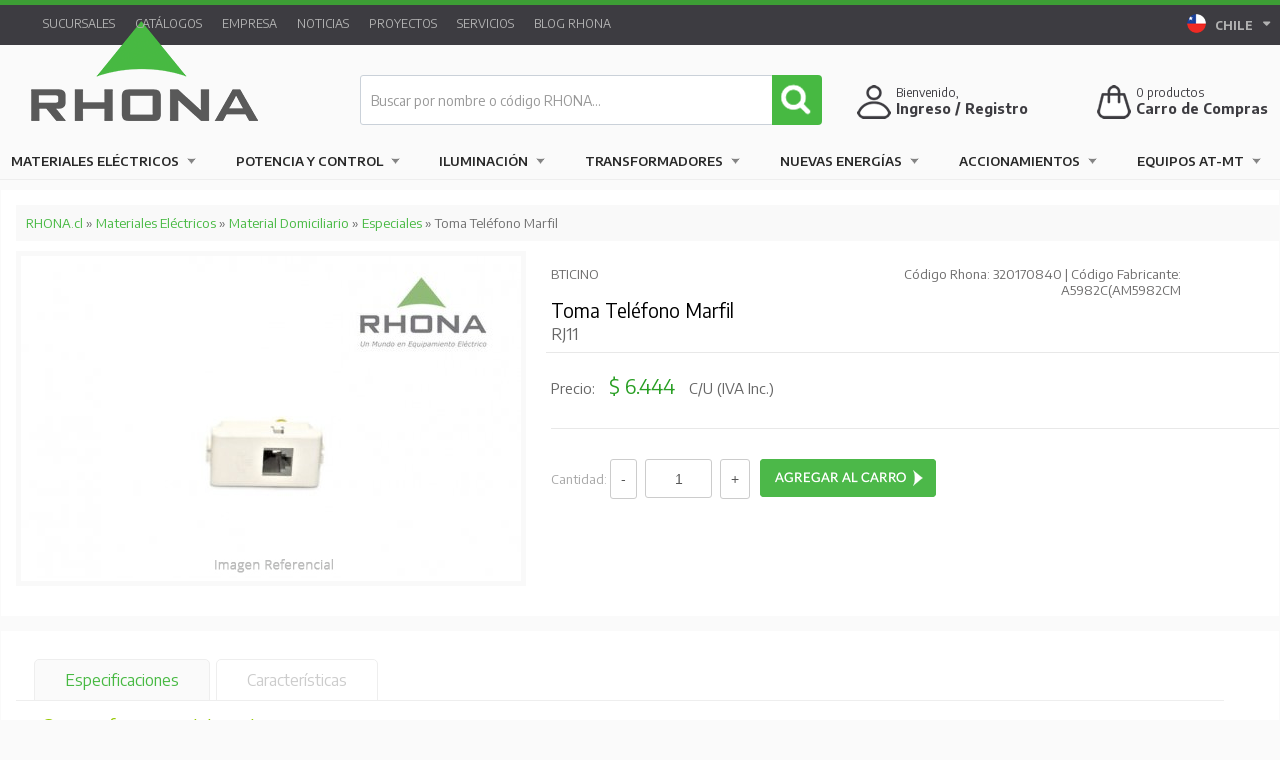

--- FILE ---
content_type: text/html; charset=UTF-8
request_url: https://rhona.cl/producto/2529/toma-telefono-marfil.html
body_size: 18775
content:
<!DOCTYPE html>
<html lang="es">
<head>
    	
	<meta charset="utf-8" />
	<meta name="google-site-verification" content="osU8YTx9mGCRGGifhC99T3xc2ph6vvaqNDRLwhms2kQ" />
	<meta name="facebook-domain-verification" content="jph514s1pf3r4xxgnf3gnpxt66u2m3" />
	<meta http-equiv="X-UA-Compatible" content="IE=edge,chrome=1" />
	<meta name="viewport" content="width=device-width, initial-scale=1, maximum-scale=1">
	<meta http-equiv="Content-Type" content="text/html" />   
		
	<title>Toma Telefono Marfil - RHONA Un Mundo en Equipamiento y Soluciones Eléctricas</title>
	<meta name="description" content="Empresa Líder en Equipamiento y Soluciones Eléctricas, automatización industrial, fabricación y comercialización de productos y materiales eléctricos.">
	<meta name="keywords" content="Un mundo de equipamiento y soluciones eléctricas, conductores eléctricos, automatización Industrial, transformadores, materiales eléctricos, tableros eléctricos, conductores, cables, escaleras, equipos eléctricos, sensores, iluminación, PLC, condensadores, automatización, interruptores, enchufes, fusibles, armarios, instrumentación, conduit, contactores, variador de frecuencia, canalización, mitsubishi, covisa, RHONA, sea, sarel, gelpag, geolux, autonics, voltaje, ampolletas, enchufes, interruptores, ecoflow, huatech, solera, cajas estancas, soluciones integrales, electricidad, energía eléctrica, instalaciones eléctricas, sistemas eléctricos, componentes eléctricos, mantenimiento eléctrico, cableado, transformadores, interruptores, tableros eléctricos, fusibles, relés, enchufes, conectores eléctricos, domótica, automatización industrial, sensores, PLC, controladores eléctricos, redes eléctricas inteligentes, sistemas SCADA, paneles solares, energía solar, energía eólica, inversores solares, sistemas fotovoltaicos, baterías solares, energía sostenible, luminarias, iluminación LED, alumbrado público, diseño de iluminación, lámparas fluorescentes, eficiencia lumínica, protección eléctrica, sistemas de puesta a tierra, disyuntores, pararrayos, normativas eléctricas, análisis de riesgo eléctrico, cargadores de baterías, bancos de baterías, cargadores rápidos, UPS (sistemas de alimentación ininterrumpida), estaciones de carga de vehículos eléctricos, instalaciones residenciales, mantenimiento industrial, proyectos eléctricos, asesoría energética, diseño de sistemas eléctricos, auditorías energéticas." />        
	<meta name="identifier-url" content="https://rhona.cl/" />
	<meta name="resource-type" content="document" />
	<meta name="robots" content="index, follow" />
	<meta http-equiv="imagetoolbar" content="no" />
	<meta name="author" content="TAYCO.cl" />    
	<meta name="copyright" content="https://rhona.cl/" />
	<meta name="Generator" content="MIPLUS CMS" />
	<meta property="og:site_name" content="Toma Telefono Marfil - RHONA Un Mundo en Equipamiento y Soluciones Eléctricas" />
		<meta property="og:title" content="Toma Teléfono Marfil" />
	<meta property="og:type" content="product" />
	<meta property="og:url" content="https://rhona.cl//producto/2529/toma-telefono-marfil.html"/>
	<meta property="og:description" content="RJ11" />
	<meta property="og:image" content="https://rhona.cl/uploads/2013/10/20131009142905-producto-toma-telefono-marfil_1-800x515.jpg" />
			
	<link rel="alternate"  hreflang="es-CL" href="https://rhona.cl/" />
	<link rel="stylesheet" href="https://rhona.cl/css/style.css?20251127" type="text/css"/>
	<link rel="stylesheet" href="https://rhona.cl/css/form.css?20240523" type="text/css"/>
	<link rel="stylesheet" href="https://rhona.cl/css/home.css?20251006" type="text/css"/>
	<link rel="stylesheet" href="https://rhona.cl/css/menu.css?20240523" type="text/css"/>
	<link rel="stylesheet" href="https://rhona.cl/css/pagination.css?20240523" type="text/css"/>
	<link rel="stylesheet" href="https://rhona.cl/css/responsive.css?20251107" type="text/css"/>

	<link rel="stylesheet" href="https://rhona.cl/css/jquery.carouFredSel.css?20240523" type="text/css"/>
	<link rel="stylesheet" href="https://rhona.cl/css/jquery.fancybox.css?20240523" type="text/css" />
	<link rel="stylesheet" href="https://rhona.cl/css/jquery.nivoslider.css?20240523" type="text/css" />
	<link rel="stylesheet" href="https://rhona.cl/css/jquery.tipsy.css?20240523" type="text/css" />
	<link rel="stylesheet" href="https://rhona.cl/css/jquery.vanadium.css?20240523" type="text/css" />
	<link rel="stylesheet" href="https://rhona.cl/css/jquery.messi.min.css?20240523" type="text/css"/>		
	<link href='https://fonts.googleapis.com/css?family=Encode+Sans:700,400,600' rel='stylesheet' type='text/css'>
	<link href="https://rhona.cl/css/imprimir.css?20240523" rel="stylesheet" type="text/css" media="print" />
	
	<!-- Maneja iconos -->
	<link rel="shortcut icon" href="https://rhona.cl/css/images/favicon.ico" type="image/x-icon"/>  	
	<link rel="apple-touch-icon" sizes="57x57" href="https://rhona.cl/css/images/apple-touch-icon-57x57.png">
	<link rel="apple-touch-icon" sizes="60x60" href="https://rhona.cl/css/images/apple-touch-icon-60x60.png">
	<link rel="apple-touch-icon" sizes="72x72" href="https://rhona.cl/css/images/apple-touch-icon-72x72.png">
	<link rel="apple-touch-icon" sizes="76x76" href="https://rhona.cl/css/images/apple-touch-icon-76x76.png">
	<link rel="apple-touch-icon" sizes="114x114" href="https://rhona.cl/css/images/apple-touch-icon-114x114.png">
	<link rel="apple-touch-icon" sizes="120x120" href="https://rhona.cl/css/images/apple-touch-icon-120x120.png">
	<link rel="apple-touch-icon" sizes="144x144" href="https://rhona.cl/css/images/apple-touch-icon-144x144.png">
	<link rel="apple-touch-icon" sizes="152x152" href="https://rhona.cl/css/images/apple-touch-icon-152x152.png">
	<link rel="apple-touch-icon" sizes="180x180" href="https://rhona.cl/css/images/apple-touch-icon-180x180.png">
	<link rel="icon" type="image/png" href="https://rhona.cl/css/images/favicon-32x32.png?20160704" sizes="32x32">
	<link rel="icon" type="image/png" href="https://rhona.cl/css/images/favicon-96x96.png?20160704" sizes="96x96">
	<link rel="icon" type="image/png" href="https://rhona.cl/css/images/favicon-16x16.png?20160704" sizes="16x16">
	<link rel="manifest" href="https://rhona.cl/css/images/manifest.json">
	<link rel="mask-icon" href="https://rhona.cl/css/images/safari-pinned-tab.svg" color="#5bbad5">
	<meta name="msapplication-TileColor" content="#00a300">
	<meta name="msapplication-TileImage" content="https://rhona.cl/css/images/mstile-144x144.png">
	<meta name="theme-color" content="#47b942">
	<!-- Fin iconos -->
		
	
	<script src="https://www.google.com/recaptcha/api.js" async defer></script>

	<!--[if (gte IE 6)&(lte IE 8)]>
	<script src="https://rhona.cl/js/jquery.selectivizr.min.js"></script>
	<![endif]--> 
	
	<!--[if lt IE 7]>
	<script defer type="text/javascript" src="https://rhona.cl/js/jquery.pngfix.js"></script>
	<![endif]-->	

	<!--[if IE 6]>
	<style>
	body {behavior: url("https://rhona.cl/css/csshover3.htc");}
	#menu li .drop {background:url("https://rhona.cl/css/images/drop.gif") no-repeat right 8px; 
	</style>
	<![endif]-->	

	<!-- Google Tag Manager -->
	<script>(function(w,d,s,l,i){w[l]=w[l]||[];w[l].push({'gtm.start':
	new Date().getTime(),event:'gtm.js'});var f=d.getElementsByTagName(s)[0],
	j=d.createElement(s),dl=l!='dataLayer'?'&l='+l:'';j.async=true;j.src=
	'https://www.googletagmanager.com/gtm.js?id='+i+dl;f.parentNode.insertBefore(j,f);
	})(window,document,'script','dataLayer','GTM-W2SZWQR4');</script>
	<!-- End Google Tag Manager -->
	
	<script>
	  	  
	</script>

	<!-- Meta Pixel Code -->
	<script>
	!function(f,b,e,v,n,t,s)
	{if(f.fbq)return;n=f.fbq=function(){n.callMethod?
	n.callMethod.apply(n,arguments):n.queue.push(arguments)};
	if(!f._fbq)f._fbq=n;n.push=n;n.loaded=!0;n.version='2.0';
	n.queue=[];t=b.createElement(e);t.async=!0;
	t.src=v;s=b.getElementsByTagName(e)[0];
	s.parentNode.insertBefore(t,s)}(window, document,'script',
	'https://connect.facebook.net/en_US/fbevents.js');
	fbq('init', '594447319039440');
	fbq('track', 'PageView');
	</script>
	<noscript><img height="1" width="1" style="display:none"
	src="https://www.facebook.com/tr?id=594447319039440&ev=PageView&noscript=1"
	/></noscript>
	<!-- End Meta Pixel Code -->

	<script src='https://www.google.com/recaptcha/api.js?render=6LcFwBwgAAAAAE0gR3OwJK5p3hMWgbhKFgMUAGdr'> 
	</script>
	<script>
	    grecaptcha.ready(function() {
	    grecaptcha.execute('6LcFwBwgAAAAAE0gR3OwJK5p3hMWgbhKFgMUAGdr', {action: 'Formulario'})
	    .then(function(token) {
	    var recaptchaResponse = document.getElementById('recaptchaResponse');
	    recaptchaResponse.value = token;
	    });});
	</script>
			 
</head>

<body>

<!-- Google Tag Manager (noscript) -->
<noscript><iframe src="height="0" width="0" style="display:none;visibility:hidden"></iframe></noscript>
<!-- End Google Tag Manager (noscript) -->

<noscript>
    <div id="msg-noscript">
    ¡Su navegador no soporta Javascript!.. Active el uso de Javascript en su navegador para visualizar el sitio web.
    </div>
    <meta http-equiv="Refresh" content="3;URL=https://rhona.cl/noscript.plus">
</noscript>
	
<header id="Superior">
	<div id="headerRhona">
		<div id="top">	
			<div id="wrap-top">
			
				<img class="logoiso" src="https://rhona.cl/css/images/logo-iso.png" />
				
				<section class="menuCorporativo">
										<a href='https://rhona.cl/seccion/3/sucursales.html'>Sucursales</a>
<a href='https://rhona.cl/catalogos-productos-rhona.html'>Catálogos</a>
<a href='https://rhona.cl/seccion/2/empresa.html'>Empresa</a>
<a href='https://rhona.cl/articulos/1/0/corporativo.html'>Noticias</a>
<a href='https://rhona.cl/articulos/2/0/proyectos.html'>Proyectos</a>
<a href='https://rhona.cl/seccion/59/servicios.html'>Servicios</a>
<a href='https://rhona.cl/articulos/3/0/blog-rhona.html'>Blog RHONA</a>
 
				</section>
	
				<div id="country-selector" class="dropdown">
		            <a href="#" class="dropdown-toggle" data-toggle="dropdown" title="Rhona Chile">
			            <!--
			            <img src="https://rhona.cl//css/images/ico-paises.png">
			            <span class="nom-pais">PAÍSES</span> <b class="caret"></b>
			            -->
			            <img width="20" height="20" src="https://rhona.cl//css/images/ico-chile.png" alt="Rhona Chile">
			            <span class="nom-pais">CHILE</span> <figure class="fa-caret-down"></figure>
			        </a>
		            <ul class="dropdown-menu">  
						<li>
						  <a href="http://rhonaelectric.com" target="_blank" title="Rhonaelectric">
							  <img width="20" height="20" src="https://rhona.cl//css/images/ico-eeuu.png" alt="Rhonaelectric">
							  <span class="nom-pais">EEUU</span>
						  </a>
						</li> 						
			          	<li>
			          		<a href="http://www.rhona.ar" target="_blank" title="Rhona Argentina">
				          		<img width="20" height="20" src="https://rhona.cl//css/images/ico-argentina.png" alt="Rhona Argentina">
				          		<span class="nom-pais">ARGENTINA</span>
				          	</a>
				        </li>  
			          	<li>
			          		<a href="http://www.rhona.pe" target="_blank" title="Rhona Perú">
				          		<img width="20" height="20" src="https://rhona.cl//css/images/ico-peru.png" alt="Rhona Perú">
				          		<span class="nom-pais">PERÚ</span>
				          	</a>
				        </li>  
			          	<li>
			          		<a href="https://www.rhona.cl/seccion/142/contacto-sucursales.html" target="_blank" title="Rhona Bolivia">
				          		<img width="20" height="20" src="https://rhona.cl//css/images/ico-bolivia.png" alt="Rhona Bolivia">
				          		<span class="nom-pais">BOLIVIA</span>
				          	</a>
				        </li>  
			          	<li>
			          		<a href="https://www.rhona.cl/seccion/142/contacto-sucursales.html" target="_blank" title="Rhona Colombia">
				          		<img width="20" height="20" src="https://rhona.cl//css/images/ico-colombia.png" alt="Rhona Colombia">
				          		<span class="nom-pais">COLOMBIA</span>
				          	</a>
				        </li>  
			          	<li>
			          		<a href="https://www.rhona.cl/seccion/142/contacto-sucursales.html" target="_blank" title="Rhona Ecuador">
				          		<img width="20" height="20" src="https://rhona.cl//css/images/ico-ecuador.png" alt="Rhona Ecuador">
				          		<span class="nom-pais">ECUADOR</span>
				          	</a>
				        </li>  
			          	<li>
			          		<a href="https://www.rhona.cl/seccion/142/contacto-sucursales.html" target="_blank" title="Rhona Paraguay">
				          		<img width="20" height="20" src="https://rhona.cl//css/images/ico-paraguay.png" alt="Rhona Paraguay">
				          		<span class="nom-pais">PARAGUAY</span>
				          	</a>
				        </li>  
			          	<li>
			          		<a href="https://www.rhona.cl/seccion/142/contacto-sucursales.html" target="_blank" title="Rhona Uruguay">
				          		<img width="20" height="20" src="https://rhona.cl//css/images/ico-uruguay.png" alt="Rhona Uruguay">
				          		<span class="nom-pais">URUGUAY</span>
				          	</a>
				        </li>  
			                          
		            </ul> 
		        </div>
		        			
							
				<section class="login ">
					
											
						<div class="links">
							<a href="https://rhona.cl/registro-de-cliente.html"><i class="fa fa-user-o" aria-hidden="true"></i> Registrarse</a>
							&nbsp 
							<a href="https://rhona.cl/ingreso-clientes.html"><i class="fa fa-unlock-alt" aria-hidden="true"></i> Ingresar como cliente</a>
						</div>
	
							
				</section>	        
	
			</div>
		
		</div>
			
		<div id="Cabecera">	
	
										
			<a href="https://rhona.cl/" title="RHONA Un Mundo en Equipamiento y Soluciones Eléctricas">
				<h1 class="logoVertical">RHONA Un Mundo en Equipamiento y Soluciones Eléctricas</h1>
				<h1 class="logoHorizontal">RHONA Un Mundo en Equipamiento y Soluciones Eléctricas</h1>
			</a>
						
			
			<div class="buscador">
	    		<form id="search" method="post" enctype="application/x-www-form-urlencoded" action="https://rhona.cl/buscar/?" name="search">
	    			<input name="tx_buscar" id="tx_buscar" maxlength="60" class="inputBuscar" value="" placeholder="Buscar por nombre o código RHONA..." type="text" autocomplete="off">		
	    			<input type="hidden" name="token" value="632f83f2751af9cc2027f8a19f0cadc4d8465b844e958b92477318d58adf67d5" />	
	    			<input value="" class="submitBuscar" type="submit">
	    			<ul class="list-group" id="resultado-buscar"></ul>
	    		</form>
	    		
	    	</div>
	
				
			<div id="carro">
				<a id="NumProducts" href="https://rhona.cl/carro-cliente.html" class="carrito tooltip" title="Tiene 0 productos en su carro de compras">
					<img src="https://rhona.cl/css/images/ico-carro-2024.png" alt="Carro de Compra Rhona">
				</a>
				<span class="productos"><span id="carroCAN">0</span> productos </span>
				<span class="nombre">
					<a id="NumProducts" href="https://rhona.cl/carro-cliente.html" class="carrito tooltip" title="Tiene 0 productos en su carro de compras">
						Carro de Compras 
					</a>
				</span>				
			</div>
			<div id="login">
				<a href="https://rhona.cl/ingreso-clientes.html" title="Registrate en Rhona">
					<img src="https://rhona.cl/css/images/ico-login-2024.png" alt="Registrate en Rhona">
				</a>
				<span class="hola">Bienvenido, </span>
				<span class="nombre">
										<a href="https://rhona.cl/ingreso-clientes.html" class="tooltip" title="Ingrese como cliente o regístrese">
						Ingreso / Registro 
					</a>
									</span>
			</div>			
									
			<nav id="menuPrincipal">
				<!--<li class="cont-menu-cat">
					<a class="ico-menu-cat" href="#">
					<img src="https://rhona.cl/css/images/ico-hamb.png" alt=""></a> 
					<span>CATEGORÍAS</span>
					
				</li>-->
				
				<a class="ico-menu-cat tooltip noMostrar" title="Home" href="https://rhona.cl/"><img src="https://rhona.cl/css/images/ico-homeb.png" alt=""></a>				 
				<div id="cssmenu" class="navigation slideout-menu">
					<h3>Productos Rhona.cl<a href="#" class="slideout-menu-toggle">×</a></h3>
					  <ul>
			            <li class="has-sub"><a href="https://rhona.cl/#" >Materiales Eléctricos</a><div class='cont-menulat'>	<h3 id='menu-titulo'>Materiales Eléctricos</h3><div class='filas-menu'><ul><h4><a href='https://rhona.cl/catalogo/4/materiales-electricos/29/armarios-y-tableros.html'><b>Armarios y Tableros</b></a></h4><li>
									                    			<a href=https://rhona.cl/catalogo/4/materiales-electricos/29/armarios-y-tableros/35/armarios-y-gabinetes.html>
									                    				Armarios y Gabinetes
									                    			</a>
									                    		  </li><li>
									                    			<a href=https://rhona.cl/catalogo/4/materiales-electricos/29/armarios-y-cajas/36/cajas-metalicas.html>
									                    				Cajas Metálicas
									                    			</a>
									                    		  </li><li>
									                    			<a href=https://rhona.cl/catalogo/4/materiales-electricos/29/armarios-y-cajas/37/cajas-poliester.html>
									                    				Cajas Poliester
									                    			</a>
									                    		  </li><li>
									                    			<a href=https://rhona.cl/catalogo/4/materiales-electricos/29/armarios-y-tableros/38/tableros-distribucion.html>
									                    				Tableros Distribución 
									                    			</a>
									                    		  </li><li>
									                    			<a href=https://rhona.cl/catalogo/4/materiales-electricos/29/armarios-y-cajas/39/ventiladores.html>
									                    				Ventiladores
									                    			</a>
									                    		  </li><li>
									                    			<a href=https://rhona.cl/catalogo/4/materiales-electricos/29/armarios-y-tableros/40/tableros-de-poliester-y-policarbonato.html>
									                    				[Ver+]
									                    			</a>
									                    		  </li></ul><ul><h4><a href='https://rhona.cl/catalogo/4/materiales-electricos/30/canalizacion.html'><b>Canalización</b></a></h4><li>
									                    			<a href=https://rhona.cl/catalogo/4/materiales-electricos/30/canalizacion/46/bandeja-para-instalacion-electrica.html>
									                    				Bandeja Inst. Eléctrica
									                    			</a>
									                    		  </li><li>
									                    			<a href=https://rhona.cl/catalogo/4/materiales-electricos/30/canalizacion/42/condulets.html>
									                    				Condulets
									                    			</a>
									                    		  </li><li>
									                    			<a href=https://rhona.cl/catalogo/4/materiales-electricos/30/canalizacion/41/conduit.html>
									                    				Conduit
									                    			</a>
									                    		  </li><li>
									                    			<a href=https://rhona.cl/catalogo/4/materiales-electricos/30/canalizacion/43/cajas.html>
									                    				Cajas
									                    			</a>
									                    		  </li><li>
									                    			<a href=https://rhona.cl/catalogo/4/materiales-electricos/30/canalizacion/45/canaletas-para-tableros.html>
									                    				Canaletas Tableros
									                    			</a>
									                    		  </li><li>
									                    			<a href=https://rhona.cl/catalogo/4/materiales-electricos/30/canalizacion/47/moldura-dlp-y-acc.html>
									                    				[Ver+]
									                    			</a>
									                    		  </li></ul><ul><h4><a href='https://rhona.cl/catalogo/4/materiales-electricos/31/conductores.html'><b>Conductores</b></a></h4><li>
									                    			<a href=https://rhona.cl/catalogo/4/materiales-electricos/31/conductores/49/alambres.html>
									                    				Alambres
									                    			</a>
									                    		  </li><li>
									                    			<a href=https://rhona.cl/catalogo/4/materiales-electricos/31/conductores/50/cables.html>
									                    				Cables
									                    			</a>
									                    		  </li><li>
									                    			<a href=https://rhona.cl/catalogo/4/materiales-electricos/31/conductores/51/conductores-de-aluminio.html>
									                    				Conductores de Aluminio
									                    			</a>
									                    		  </li><li>
									                    			<a href=https://rhona.cl/catalogo/4/materiales-electricos/31/conductores/52/cordones.html>
									                    				Cordones
									                    			</a>
									                    		  </li></ul><ul><h4><a href='https://rhona.cl/catalogo/4/materiales-electricos/32/seguridad.html'><b>Seguridad</b></a></h4><li>
									                    			<a href=https://rhona.cl/catalogo/4/materiales-electricos/32/seguridad/53/seguridad-personal.html>
									                    				Seguridad Personal
									                    			</a>
									                    		  </li><li>
									                    			<a href=https://rhona.cl/catalogo/4/materiales-electricos/32/seguridad/54/pertigas-y-accesorios.html>
									                    				Pértigas y Accesorios
									                    			</a>
									                    		  </li><li>
									                    			<a href=https://rhona.cl/catalogo/4/materiales-electricos/32/seguridad/56/detectores-de-tension.html>
									                    				Detectores de Tensión
									                    			</a>
									                    		  </li><li>
									                    			<a href=https://rhona.cl/catalogo/4/materiales-electricos/32/seguridad/58/salvamento-y-primeros-auxilios.html>
									                    				Primeros Auxilios
									                    			</a>
									                    		  </li><li>
									                    			<a href=https://rhona.cl/catalogo/4/materiales-electricos/32/seguridad/59/enclavamiento.html>
									                    				Enclavamiento
									                    			</a>
									                    		  </li><li>
									                    			<a href=https://rhona.cl/catalogo/4/materiales-electricos/32/seguridad/60/senalizacion-de-seguridad.html>
									                    				[Ver+]
									                    			</a>
									                    		  </li></ul><ul><h4><a href='https://rhona.cl/catalogo/4/materiales-electricos/33/montaje-y-fijacion-electrica.html'><b>Montaje y fijación eléctrica</b></a></h4><li>
									                    			<a href=https://rhona.cl/catalogo/4/materiales-electricos/33/montaje-y-fijacion-electrica/62/terminales.html>
									                    				Terminales
									                    			</a>
									                    		  </li><li>
									                    			<a href=https://rhona.cl/catalogo/4/materiales-electricos/33/montaje-y-fijacion-electrica/63/conectores.html>
									                    				Conectores
									                    			</a>
									                    		  </li><li>
									                    			<a href=https://rhona.cl/catalogo/4/materiales-electricos/33/montaje-y-fijacion-electrica/64/repartidores-y-regletas.html>
									                    				Repartidores y Regletas
									                    			</a>
									                    		  </li><li>
									                    			<a href=https://rhona.cl/catalogo/4/materiales-electricos/33/montaje-y-fijacion-electrica/65/material-termocontraible.html>
									                    				Material Termocontraible
									                    			</a>
									                    		  </li><li>
									                    			<a href=https://rhona.cl/catalogo/4/materiales-electricos/33/montaje-y-fijacion-electrica/66/accesorios-montaje.html>
									                    				Accesorios Montaje
									                    			</a>
									                    		  </li><li>
									                    			<a href=https://rhona.cl/catalogo/4/materiales-electricos/33/montaje-y-fijacion-electrica/68/uniones-escuadras-y-pinzas.html>
									                    				[Ver+]
									                    			</a>
									                    		  </li></ul><ul><h4><a href='https://rhona.cl/catalogo/4/materiales-electricos/34/escaleras.html'><b>Escaleras</b></a></h4><li>
									                    			<a href=https://rhona.cl/catalogo/4/materiales-electricos/34/escaleras/71/escaleras-de-aluminio.html>
									                    				De Aluminio
									                    			</a>
									                    		  </li><li>
									                    			<a href=https://rhona.cl/catalogo/4/materiales-electricos/34/escaleras/72/escaleras-de-fibra-de-vidrio.html>
									                    				De Fibra de Vidrio
									                    			</a>
									                    		  </li></ul></div><div class='filas-menu'><ul><h4><a href='https://rhona.cl/catalogo/4/materiales-electricos/35/herramientas.html'><b>Herramientas</b></a></h4><li>
									                    			<a href=https://rhona.cl/catalogo/4/materiales-electricos/35/herramientas/73/herramientas-hidraulicas.html>
									                    				Herramientas Hidráulicas
									                    			</a>
									                    		  </li><li>
									                    			<a href=https://rhona.cl/catalogo/4/materiales-electricos/35/herramientas/212/herramientas-electricas.html>
									                    				Herramientas Eléctricas
									                    			</a>
									                    		  </li><li>
									                    			<a href=https://rhona.cl/catalogo/4/materiales-electricos/35/herramientas/75/brocas.html>
									                    				Brocas
									                    			</a>
									                    		  </li><li>
									                    			<a href=https://rhona.cl/catalogo/4/materiales-electricos/35/herramientas/76/dobla-conduit.html>
									                    				Dobla Counduit
									                    			</a>
									                    		  </li><li>
									                    			<a href=https://rhona.cl/catalogo/4/materiales-electricos/35/herramientas/77/alicates-y-cortacables.html>
									                    				Alicates y Cortacables
									                    			</a>
									                    		  </li><li>
									                    			<a href=https://rhona.cl/catalogo/4/materiales-electricos/35/herramientas/74/punzonadores.html>
									                    				[Ver+]
									                    			</a>
									                    		  </li></ul><ul><h4><a href='https://rhona.cl/catalogo/4/materiales-electricos/36/productos-malla-a-tierra.html'><b>Productos Malla a Tierra</b></a></h4><li>
									                    			<a href=https://rhona.cl/catalogo/4/materiales-electricos/36/productos-malla-a-tierra/81/moldes.html>
									                    				Moldes
									                    			</a>
									                    		  </li><li>
									                    			<a href=https://rhona.cl/catalogo/4/materiales-electricos/36/productos-malla-a-tierra/82/cargas-exotermicas.html>
									                    				Cargas Exotérmicas
									                    			</a>
									                    		  </li><li>
									                    			<a href=https://rhona.cl/catalogo/4/materiales-electricos/36/productos-malla-a-tierra/84/conectores-para-cables.html>
									                    				Conectores para Cables
									                    			</a>
									                    		  </li><li>
									                    			<a href=https://rhona.cl/catalogo/4/materiales-electricos/36/productos-malla-a-tierra/85/accesorios-malla-a-tierra.html>
									                    				Accesorios Malla a Tierra
									                    			</a>
									                    		  </li><li>
									                    			<a href=https://rhona.cl/catalogo/4/materiales-electricos/36/productos-malla-a-tierra/83/barra-toma-tierra.html>
									                    				Barras Toma Tierra
									                    			</a>
									                    		  </li><li>
									                    			<a href=https://rhona.cl/catalogo/4/materiales-electricos/36/productos-malla-a-tierra/195/anillo-puesta-a-tierra.html>
									                    				[Ver+]
									                    			</a>
									                    		  </li></ul><ul><h4><a href='https://rhona.cl/catalogo/4/materiales-electricos/37/productos-a-prueba-de-explosion.html'><b>A Prueba de Explosión</b></a></h4><li>
									                    			<a href=https://rhona.cl/catalogo/4/materiales-electricos/37/productos-a-prueba-de-explosion/224/sellos-cementos-y-fibra.html>
									                    				Sellos, Cemento y Fibra
									                    			</a>
									                    		  </li><li>
									                    			<a href=https://rhona.cl/catalogo/4/materiales-electricos/37/productos-a-prueba-de-explosion/225/cajas-piso-de-conexion-y-condulet.html>
									                    				Cajas piso, de Conexión y Condulet
									                    			</a>
									                    		  </li><li>
									                    			<a href=https://rhona.cl/catalogo/4/materiales-electricos/37/productos-a-prueba-de-explosion/226/flexibles.html>
									                    				Flexibles
									                    			</a>
									                    		  </li><li>
									                    			<a href=https://rhona.cl/catalogo/4/materiales-electricos/37/productos-a-prueba-de-explosion/227/uniones-reducciones-codos-y-tapones.html>
									                    				Uniones, Reducciones, Codos y Tapones
									                    			</a>
									                    		  </li><li>
									                    			<a href=https://rhona.cl/catalogo/4/materiales-electricos/37/productos-a-prueba-de-explosion/244/luminarias-a-prueba-de-explosion.html>
									                    				Luminarias a prueba de explosión
									                    			</a>
									                    		  </li><li>
									                    			<a href=https://rhona.cl/catalogo/4/materiales-electricos/37/productos-a-prueba-de-explosion/228/interruptores.html>
									                    				[Ver+]
									                    			</a>
									                    		  </li></ul><ul><h4><a href='https://rhona.cl/catalogo/4/materiales-electricos/38/enchufes-industriales.html'><b>Enchufes Industriales</b></a></h4><li>
									                    			<a href=https://rhona.cl/catalogo/4/materiales-electricos/38/enchufes-electricos/92/hembra-sobrepuesta.html>
									                    				Hembra Sobrepuesta
									                    			</a>
									                    		  </li><li>
									                    			<a href=https://rhona.cl/catalogo/4/materiales-electricos/38/enchufes-electricos/93/hembra-embutida.html>
									                    				Hembra Embutida
									                    			</a>
									                    		  </li><li>
									                    			<a href=https://rhona.cl/catalogo/4/materiales-electricos/38/enchufes-electricos/95/hembra-volante.html>
									                    				Hembra Volante
									                    			</a>
									                    		  </li><li>
									                    			<a href=https://rhona.cl/catalogo/4/materiales-electricos/38/enchufes-electricos/94/macho-volante.html>
									                    				Macho Volante
									                    			</a>
									                    		  </li><li>
									                    			<a href=https://rhona.cl/catalogo/4/materiales-electricos/38/enchufes-electricos/98/enchufes-multiples.html>
									                    				Enchufes Multiples
									                    			</a>
									                    		  </li><li>
									                    			<a href=https://rhona.cl/catalogo/4/materiales-electricos/38/enchufes-industriales/197/tapas-y-accesorios-de-proteccion.html>
									                    				[Ver+]
									                    			</a>
									                    		  </li></ul><ul><h4><a href='https://rhona.cl/catalogo/4/materiales-electricos/39/material-domiciliario.html'><b>Domiciliario y Comercial</b></a></h4><li>
									                    			<a href=https://rhona.cl/catalogo/4/materiales-electricos/39/material-domiciliario/99/tomacorriente.html>
									                    				Tomacorriente
									                    			</a>
									                    		  </li><li>
									                    			<a href=https://rhona.cl/catalogo/4/materiales-electricos/39/material-domiciliario/100/interruptor-y-pulsador.html>
									                    				Interruptor y Pulsador
									                    			</a>
									                    		  </li><li>
									                    			<a href=https://rhona.cl/catalogo/4/materiales-electricos/39/material-domiciliario/101/especiales.html>
									                    				Especiales
									                    			</a>
									                    		  </li><li>
									                    			<a href=https://rhona.cl/catalogo/4/materiales-electricos/39/material-domiciliario/184/enchufe-volante.html>
									                    				Enchufe Volante
									                    			</a>
									                    		  </li><li>
									                    			<a href=https://rhona.cl/catalogo/4/materiales-electricos/39/material-domiciliario/185/placas-tomacorriente-interruptor.html>
									                    				Placas
									                    			</a>
									                    		  </li><li>
									                    			<a href=https://rhona.cl/catalogo/4/materiales-electricos/39/material-domiciliario/186/alargadores.html>
									                    				[Ver+]
									                    			</a>
									                    		  </li></ul><ul><h4><a href='https://rhona.cl/catalogo/4/materiales-electricos/65/seguridad-electronica.html'><b>Seguridad Electrónica</b></a></h4><li>
									                    			<a href=https://rhona.cl/catalogo/4/materiales-electricos/65/seguridad-electronica/219/accesorios.html>
									                    				Accesorios
									                    			</a>
									                    		  </li><li>
									                    			<a href=https://rhona.cl/catalogo/4/materiales-electricos/65/seguridad-electronica/220/camaras-hdcvi.html>
									                    				Cámaras HDCVI
									                    			</a>
									                    		  </li><li>
									                    			<a href=https://rhona.cl/catalogo/4/materiales-electricos/65/seguridad-electronica/221/camaras-ip.html>
									                    				Cámaras IP
									                    			</a>
									                    		  </li><li>
									                    			<a href=https://rhona.cl/catalogo/4/materiales-electricos/65/seguridad-electronica/222/discos-duros.html>
									                    				Discos Duros
									                    			</a>
									                    		  </li><li>
									                    			<a href=https://rhona.cl/catalogo/4/materiales-electricos/65/seguridad-electronica/223/kit.html>
									                    				Kit
									                    			</a>
									                    		  </li></ul></div><div class='filas-menu'><ul><h4><a href='https://rhona.cl/catalogo/4/materiales-electricos/70/respaldo-y-calidad-energia.html'><b>Respaldo y calidad Energía</b></a></h4><li>
									                    			<a href=https://rhona.cl/catalogo/4/materiales-electricos/70/respaldo-y-calidad-energia/238/ups.html>
									                    				UPS
									                    			</a>
									                    		  </li><li>
									                    			<a href=https://rhona.cl/catalogo/4/materiales-electricos/70/respaldo-y-calidad-energia/239/analizadores-de-red.html>
									                    				Analizadores de red
									                    			</a>
									                    		  </li></ul><ul><h4><a href='https://rhona.cl/catalogo/4/materiales-electricos/83/telecomunicaciones.html'><b>Telecomunicaciones</b></a></h4><li>
									                    			<a href=https://rhona.cl/catalogo/4/materiales-electricos/83/telecomunicaciones/282/gabinetes-racks-y-repisas.html>
									                    				Gabinetes, Racks y Repisas
									                    			</a>
									                    		  </li><li>
									                    			<a href=https://rhona.cl/catalogo/4/materiales-electricos/83/telecomunicaciones/283/herramientas.html>
									                    				Herramientas
									                    			</a>
									                    		  </li><li>
									                    			<a href=https://rhona.cl/catalogo/4/materiales-electricos/83/telecomunicaciones/298/routers-y-accesorios.html>
									                    				Router y Accesorios
									                    			</a>
									                    		  </li><li>
									                    			<a href=https://rhona.cl/catalogo/4/materiales-electricos/83/telecomunicaciones/284/accesorios.html>
									                    				Accesorios
									                    			</a>
									                    		  </li></ul><ul><h4><a href='https://rhona.cl/catalogo/4/materiales-electricos/86/ferreteria-electrica.html'><b>Ferretería Eléctrica </b></a></h4><li>
									                    			<a href=https://rhona.cl/catalogo/4/materiales-electricos/86/media-tension/295/aisladores.html>
									                    				Aisladores
									                    			</a>
									                    		  </li></ul></div><li class="has-sub"><a href="https://rhona.cl/#" >Potencia y Control</a><div class='cont-menulat'>	<h3 id='menu-titulo'>Potencia y Control</h3><div class='filas-menu'><ul><h4><a href='https://rhona.cl/catalogo/6/potencia-y-control/45/interruptores.html'><b>Interruptores</b></a></h4><li>
									                    			<a href=https://rhona.cl/catalogo/6/potencia-y-control/45/interruptores/129/automaticos-caja-moldeada.html>
									                    				Automáticos Caja Moldeada
									                    			</a>
									                    		  </li><li>
									                    			<a href=https://rhona.cl/catalogo/6/potencia-y-control/45/interruptores/130/automaticos-en-aire-y-acc.html>
									                    				Automáticos en Aire y Acc.
									                    			</a>
									                    		  </li><li>
									                    			<a href=https://rhona.cl/catalogo/6/potencia-y-control/45/interruptores/132/automaticos-riel-din.html>
									                    				Automáticos Riel Din
									                    			</a>
									                    		  </li><li>
									                    			<a href=https://rhona.cl/catalogo/6/potencia-y-control/45/interruptores/131/de-vacio.html>
									                    				De Vacío
									                    			</a>
									                    		  </li><li>
									                    			<a href=https://rhona.cl/catalogo/6/potencia-y-control/45/interruptores/133/diferenciales.html>
									                    				Diferenciales
									                    			</a>
									                    		  </li><li>
									                    			<a href=https://rhona.cl/catalogo/6/potencia-y-control/45/interruptores/209/accesorios-de-automaticos.html>
									                    				[Ver+]
									                    			</a>
									                    		  </li></ul><ul><h4><a href='https://rhona.cl/catalogo/6/potencia-y-control/46/contactores-reles-y-acc.html'><b>Contactores, Relés y Acc.</b></a></h4><li>
									                    			<a href=https://rhona.cl/catalogo/6/potencia-y-control/46/contactores-y-reles/135/contactores-y-accesorios.html>
									                    				Contactores
									                    			</a>
									                    		  </li><li>
									                    			<a href=https://rhona.cl/catalogo/6/potencia-y-control/46/contactores-y-reles/136/reles-termicos.html>
									                    				Relés Térmicos
									                    			</a>
									                    		  </li><li>
									                    			<a href=https://rhona.cl/catalogo/6/potencia-y-control/46/contactores-y-reles/138/reles-de-control.html>
									                    				Relés de Control
									                    			</a>
									                    		  </li><li>
									                    			<a href=https://rhona.cl/catalogo/6/potencia-y-control/46/contactores-y-reles/135/contactores.html>
									                    				Contactores
									                    			</a>
									                    		  </li></ul><ul><h4><a href='https://rhona.cl/catalogo/6/potencia-y-control/47/control-electrico.html'><b>Control Eléctrico</b></a></h4><li>
									                    			<a href=https://rhona.cl/catalogo/6/potencia-y-control/47/control-electrico/139/interruptores-y-selectores.html>
									                    				Interruptores y Selectores
									                    			</a>
									                    		  </li><li>
									                    			<a href=https://rhona.cl/catalogo/6/potencia-y-control/47/control-electrico/140/luz-piloto-botonera-y-cajas.html>
									                    				Luz Piloto, Botonera y Cajas
									                    			</a>
									                    		  </li><li>
									                    			<a href=https://rhona.cl/catalogo/6/potencia-y-control/47/control-electrico/141/instrumentacion-analoga.html>
									                    				Instrumentación Análoga
									                    			</a>
									                    		  </li><li>
									                    			<a href=https://rhona.cl/catalogo/6/potencia-y-control/47/control-electrico/142/condensadores.html>
									                    				Condensadores
									                    			</a>
									                    		  </li><li>
									                    			<a href=https://rhona.cl/catalogo/6/potencia-y-control/47/control-electrico/143/fusibles-y-accesorios.html>
									                    				Fusibles y Accesorios
									                    			</a>
									                    		  </li><li>
									                    			<a href=https://rhona.cl/catalogo/6/potencia-y-control/47/control-electrico/145/pararrayos-y-accesorios.html>
									                    				[Ver+]
									                    			</a>
									                    		  </li></ul><ul><h4><a href='https://rhona.cl/catalogo/6/potencia-y-control/48/automatizacion.html'><b>Automatización</b></a></h4><li>
									                    			<a href=https://rhona.cl/catalogo/6/potencia-y-control/48/automatizacion/147/controladores-logicos-programables-plc.html>
									                    				PLC
									                    			</a>
									                    		  </li><li>
									                    			<a href=https://rhona.cl/catalogo/6/potencia-y-control/48/automatizacion/148/variadores-de-frecuencia.html>
									                    				Variadores de Frecuencia
									                    			</a>
									                    		  </li><li>
									                    			<a href=https://rhona.cl/catalogo/6/potencia-y-control/48/automatizacion/149/servo-motores.html>
									                    				Servo Motores y Amp.
									                    			</a>
									                    		  </li><li>
									                    			<a href=https://rhona.cl/catalogo/6/potencia-y-control/48/automatizacion/150/hmi.html>
									                    				HMI
									                    			</a>
									                    		  </li><li>
									                    			<a href=https://rhona.cl/catalogo/6/potencia-y-control/48/automatizacion/151/partidores-suaves.html>
									                    				Partidores Suaves BT y MT
									                    			</a>
									                    		  </li><li>
									                    			<a href=https://rhona.cl/catalogo/6/potencia-y-control/48/automatizacion/153/motores-paso-a-paso.html>
									                    				[Ver+]
									                    			</a>
									                    		  </li></ul><ul><h4><a href='https://rhona.cl/catalogo/6/potencia-y-control/49/sensores-y-actuadores.html'><b>Sensores y Actuadores</b></a></h4><li>
									                    			<a href=https://rhona.cl/catalogo/6/potencia-y-control/49/sensores-y-actuadores/156/sensores.html>
									                    				Sensores
									                    			</a>
									                    		  </li><li>
									                    			<a href=https://rhona.cl/catalogo/6/potencia-y-control/49/sensores-y-actuadores/158/interruptores-de-t-y-presion.html>
									                    				Interruptor T° y Presión
									                    			</a>
									                    		  </li><li>
									                    			<a href=https://rhona.cl/catalogo/6/potencia-y-control/49/sensores-y-actuadores/160/rele-amplificador-para-sensores.html>
									                    				Relé amp. para Sensores
									                    			</a>
									                    		  </li><li>
									                    			<a href=https://rhona.cl/catalogo/6/potencia-y-control/49/sensores-y-actuadores/161/valvulas.html>
									                    				Válvulas
									                    			</a>
									                    		  </li><li>
									                    			<a href=https://rhona.cl/catalogo/6/potencia-y-control/49/sensores-y-actuadores/163/sensores-de-fibra-optica.html>
									                    				Sensores de Fibra Optica
									                    			</a>
									                    		  </li><li>
									                    			<a href=https://rhona.cl/catalogo/6/potencia-y-control/49/sensores-y-actuadores/157/cable-compensado-para-termocupla.html>
									                    				[Ver+]
									                    			</a>
									                    		  </li></ul><ul><h4><a href='https://rhona.cl/catalogo/6/potencia-y-control/50/medicion-y-controladores.html'><b>Medición y Controladores</b></a></h4><li>
									                    			<a href=https://rhona.cl/catalogo/6/potencia-y-control/50/medicion-y-controladores/164/velocidad-y-pulso.html>
									                    				Velocidad y Pulso
									                    			</a>
									                    		  </li><li>
									                    			<a href=https://rhona.cl/catalogo/6/potencia-y-control/50/medicion-y-controladores/165/contadores.html>
									                    				Contadores
									                    			</a>
									                    		  </li><li>
									                    			<a href=https://rhona.cl/catalogo/6/potencia-y-control/50/medicion-y-controladores/166/temporizadores.html>
									                    				Temporizadores
									                    			</a>
									                    		  </li><li>
									                    			<a href=https://rhona.cl/catalogo/6/potencia-y-control/50/medicion-y-controladores/167/controladores.html>
									                    				Controladores
									                    			</a>
									                    		  </li><li>
									                    			<a href=https://rhona.cl/catalogo/6/potencia-y-control/50/medicion-y-controladores/168/unidad-display.html>
									                    				Unidad Display
									                    			</a>
									                    		  </li><li>
									                    			<a href=https://rhona.cl/catalogo/6/potencia-y-control/50/medicion-y-controladores/169/medidores.html>
									                    				[Ver+]
									                    			</a>
									                    		  </li></ul></div><div class='filas-menu'><ul><h4><a href='https://rhona.cl/catalogo/6/potencia-y-control/60/generadores-grupos-electrogenos.html'><b>Generadores - Grupos Electrógenos </b></a></h4><li>
									                    			<a href=https://rhona.cl/catalogo/6/potencia-y-control/60/generadores-grupos-electrogenos/213/generadores-diesel.html>
									                    				Generadores Diesel
									                    			</a>
									                    		  </li><li>
									                    			<a href=https://rhona.cl/catalogo/6/potencia-y-control/60/generadores-grupos-electrogenos/240/generadores-a-bencina.html>
									                    				Generadores a Bencina
									                    			</a>
									                    		  </li><li>
									                    			<a href=https://rhona.cl/catalogo/6/potencia-y-control/60/generadores-grupos-electrogenos/297/repuestos.html>
									                    				Repuestos Generadores
									                    			</a>
									                    		  </li></ul><ul><h4><a href='https://rhona.cl/catalogo/6/potencia-y-control/71/motores-electricos.html'><b>Motores Eléctricos</b></a></h4><li>
									                    			<a href=https://rhona.cl/catalogo/6/potencia-y-control/71/motores-electricos/242/monofasicos.html>
									                    				Monofásicos
									                    			</a>
									                    		  </li><li>
									                    			<a href=https://rhona.cl/catalogo/6/potencia-y-control/71/motores-electricos/243/trifasicos.html>
									                    				Trifásicos
									                    			</a>
									                    		  </li></ul></div><li class="has-sub"><a href="https://rhona.cl/#" >Iluminación</a><div class='cont-menulat'>	<h3 id='menu-titulo'>Iluminación</h3><div class='filas-menu'><ul><h4><a href='https://rhona.cl/catalogo/5/iluminacion/40/luminarias.html'><b>Luminarias</b></a></h4><li>
									                    			<a href=https://rhona.cl/catalogo/5/iluminacion/40/luminarias/106/fluorescentes.html>
									                    				Fluorescentes
									                    			</a>
									                    		  </li><li>
									                    			<a href=https://rhona.cl/catalogo/5/iluminacion/40/luminarias/107/proyectores.html>
									                    				Proyectores
									                    			</a>
									                    		  </li><li>
									                    			<a href=https://rhona.cl/catalogo/5/iluminacion/40/luminarias/108/hublots.html>
									                    				Hublots
									                    			</a>
									                    		  </li><li>
									                    			<a href=https://rhona.cl/catalogo/5/iluminacion/40/luminarias/109/reflectores-industriales.html>
									                    				Reflectores Industriales
									                    			</a>
									                    		  </li><li>
									                    			<a href=https://rhona.cl/catalogo/5/iluminacion/40/luminarias/111/apliques-industrial.html>
									                    				Apliques Industrial
									                    			</a>
									                    		  </li><li>
									                    			<a href=https://rhona.cl/catalogo/5/iluminacion/40/luminarias/112/luminaria-de-calle.html>
									                    				[Ver+]
									                    			</a>
									                    		  </li></ul><ul><h4><a href='https://rhona.cl/catalogo/5/iluminacion/41/lamparas.html'><b>Lámparas</b></a></h4><li>
									                    			<a href=https://rhona.cl/catalogo/5/iluminacion/41/lamparas/116/fluorescente.html>
									                    				Fluorescente
									                    			</a>
									                    		  </li><li>
									                    			<a href=https://rhona.cl/catalogo/5/iluminacion/41/lamparas/117/bajo-consumo.html>
									                    				Bajo Consumo
									                    			</a>
									                    		  </li><li>
									                    			<a href=https://rhona.cl/catalogo/5/iluminacion/41/lamparas/119/de-descarga.html>
									                    				[Ver+]
									                    			</a>
									                    		  </li></ul><ul><h4><a href='https://rhona.cl/catalogo/5/iluminacion/42/iluminacion-led.html'><b>Iluminación LED</b></a></h4><li>
									                    			<a href=https://rhona.cl/catalogo/5/iluminacion/42/iluminacion-led/120/ampolletas-led.html>
									                    				Ampolletas LED
									                    			</a>
									                    		  </li><li>
									                    			<a href=https://rhona.cl/catalogo/5/iluminacion/42/iluminacion-led/121/luminaria-led.html>
									                    				Luminaria LED
									                    			</a>
									                    		  </li><li>
									                    			<a href=https://rhona.cl/catalogo/5/iluminacion/42/iluminacion-led/122/reflectores-led.html>
									                    				Reflectores LED
									                    			</a>
									                    		  </li><li>
									                    			<a href=https://rhona.cl/catalogo/5/iluminacion/42/iluminacion-led/123/luminaria-de-calle-led.html>
									                    				Luminaria de Calle LED
									                    			</a>
									                    		  </li></ul><ul><h4><a href='https://rhona.cl/catalogo/5/iluminacion/43/linternas-y-pilas.html'><b>Linternas y Pilas</b></a></h4><li>
									                    			<a href=https://rhona.cl/catalogo/5/iluminacion/43/linternas-y-pilas/125/pilas-y-baterias.html>
									                    				Pilas y Baterías
									                    			</a>
									                    		  </li><li>
									                    			<a href=https://rhona.cl/catalogo/5/iluminacion/43/linternas-y-pilas/126/cargadores.html>
									                    				Cargadores
									                    			</a>
									                    		  </li><li>
									                    			<a href=https://rhona.cl/catalogo/5/iluminacion/43/linternas-y-pilas/128/linterna-led.html>
									                    				Linterna LED
									                    			</a>
									                    		  </li></ul><ul><h4><a href='https://rhona.cl/catalogo/5/iluminacion/44/de-emergencia.html'><b>De Emergencia</b></a></h4><li>
									                    			<a href=https://rhona.cl/catalogo/5/iluminacion/44/de-emergencia/189/iluminacion-de-emergencia.html>
									                    				Iluminación de Emergencia
									                    			</a>
									                    		  </li></ul></div><li class="has-sub"><a href="https://rhona.cl/#" >Transformadores</a><div class='cont-menulat'>	<h3 id='menu-titulo'>Transformadores Eléctricos</h3><div class='filas-menu'><ul><h4><a href='#'><b>Poder</b></a></h4><li>
									                    			<a href=https://rhona.cl/seccion/26/220-kv-y-superiores.html>
									                    				220 kV y Superiores
									                    			</a>
									                    		  </li><li>
									                    			<a href=https://rhona.cl/seccion/27/hasta-100-mva-y-154-kv.html>
									                    				Hasta 100 MVA y 154 kV
									                    			</a>
									                    		  </li><li>
									                    			<a href=https://rhona.cl/seccion/28/transformador-movil.html>
									                    				Transformador Móvil
									                    			</a>
									                    		  </li></ul><ul><h4><a href='#'><b>Tipo Subestación</b></a></h4><li>
									                    			<a href=https://rhona.cl/seccion/29/poder.html>
									                    				Poder
									                    			</a>
									                    		  </li><li>
									                    			<a href=https://rhona.cl/seccion/30/media-potencia.html>
									                    				Media Potencia
									                    			</a>
									                    		  </li></ul><ul><h4><a href='#'><b>Pad Mounted</b></a></h4><li>
									                    			<a href=https://rhona.cl/seccion/31/pad-mounted.html>
									                    				Pad Mounted
									                    			</a>
									                    		  </li></ul><ul><h4><a href='#'><b>Distribución</b></a></h4><li>
									                    			<a href=https://rhona.cl/seccion/32/distribucion.html>
									                    				Distribución
									                    			</a>
									                    		  </li></ul><ul><h4><a href='#'><b>Secos</b></a></h4><li>
									                    			<a href=https://rhona.cl/seccion/34/vpi.html>
									                    				VPI
									                    			</a>
									                    		  </li><li>
									                    			<a href=https://rhona.cl/seccion/35/en-resina.html>
									                    				En Resina
									                    			</a>
									                    		  </li></ul><ul><h4><a href='#'><b>Subestaciones</b></a></h4><li>
									                    			<a href=https://rhona.cl/seccion/36/moviles.html>
									                    				Móviles
									                    			</a>
									                    		  </li><li>
									                    			<a href=https://rhona.cl/seccion/37/unitarias.html>
									                    				Unitarias
									                    			</a>
									                    		  </li></ul></div><div class='filas-menu'><ul><h4><a href='#'><b>Compactos de Medida</b></a></h4><li>
									                    			<a href=https://rhona.cl/seccion/38/compactos-de-medida.html>
									                    				Compactos de Medida
									                    			</a>
									                    		  </li></ul><ul><h4><a href='#'><b>Especiales</b></a></h4><li>
									                    			<a href=https://rhona.cl/seccion/40/horno.html>
									                    				Horno
									                    			</a>
									                    		  </li><li>
									                    			<a href=https://rhona.cl/seccion/41/rectificadores.html>
									                    				Rectificadores
									                    			</a>
									                    		  </li><li>
									                    			<a href=https://rhona.cl/seccion/42/radiales.html>
									                    				Radiales
									                    			</a>
									                    		  </li><li>
									                    			<a href=https://rhona.cl/seccion/43/network.html>
									                    				Network
									                    			</a>
									                    		  </li></ul><ul><h4><a href='https://rhona.cl/seccion/172/digitalizacion-de-transformadores.html'><b>Digitalización de Transformadores</b></a></h4><li>
									                    			<a href=https://rhona.cl/seccion/172/subestaciones-digitales.html>
									                    				Subestaciones digitales
									                    			</a>
									                    		  </li></ul></div><li class="has-sub"><a href="https://rhona.cl/#" >Nuevas Energías</a><div class='cont-menulat'>	<h3 id='menu-titulo'>Nuevas Energías</h3><div class='filas-menu'><ul><h4><a href='https://rhona.cl/catalogo/13/energia-solar/66/modulos-solares.html'><b>Paneles Solares</b></a></h4><li>
									                    			<a href=https://rhona.cl/catalogo/13/energia-solar/66/modulos-solares/235/paneles-solares.html>
									                    				Módulo Fotovoltaico
									                    			</a>
									                    		  </li></ul><ul><h4><a href='https://rhona.cl/catalogo/13/energia-solar/67/inversores.html'><b>Inversores</b></a></h4><li>
									                    			<a href=https://rhona.cl/catalogo/13/energia-solar/67/inversores/233/inversores-on-grid.html>
									                    				Inversores On grid
									                    			</a>
									                    		  </li><li>
									                    			<a href=https://rhona.cl/catalogo/13/energia-solar/67/inversores/281/inversores-off-grid.html>
									                    				Inversores Off grid
									                    			</a>
									                    		  </li><li>
									                    			<a href=https://rhona.cl/catalogo/13/energia-solar/67/inversores/234/inversores-hibridos.html>
									                    				Inversores Híbridos
									                    			</a>
									                    		  </li><li>
									                    			<a href=https://rhona.cl/catalogo/13/energia-solar/67/inversores/289/baterias.html>
									                    				Baterías
									                    			</a>
									                    		  </li></ul><ul><h4><a href='https://rhona.cl/catalogo/13/energia-solar/69/accesorios.html'><b>Accesorios</b></a></h4><li>
									                    			<a href=https://rhona.cl/seccion/2/protecciones-dc-y-ac.html>
									                    				Protecciones DC y AC
									                    			</a>
									                    		  </li><li>
									                    			<a href=https://rhona.cl/catalogo/13/energia-solar/69/accesorios/236/cables-solares.html>
									                    				Cables Solares
									                    			</a>
									                    		  </li><li>
									                    			<a href=https://rhona.cl/catalogo/13/energia-solar/69/accesorios/291/medidores.html>
									                    				Medidores
									                    			</a>
									                    		  </li><li>
									                    			<a href=https://rhona.cl/catalogo/13/energia-solar/69/accesorios/237/accesorios.html>
									                    				Accesorios
									                    			</a>
									                    		  </li></ul><ul><h4><a href='https://rhona.cl/catalogo/13/energia-solar/75/estructuras-soporte.html'><b>Estructuras Soporte</b></a></h4><li>
									                    			<a href=https://rhona.cl/catalogo/13/energia-solar/75/estructuras-soporte/250/sobre-techo.html>
									                    				Sobre Techo 
									                    			</a>
									                    		  </li><li>
									                    			<a href=https://rhona.cl/catalogo/13/energia-solar/75/estructuras-de-montaje/292/a-piso.html>
									                    				A Piso
									                    			</a>
									                    		  </li><li>
									                    			<a href=https://rhona.cl/>
									                    				Estacionamiento Solar 
									                    			</a>
									                    		  </li></ul><ul><h4><a href='https://rhona.cl/catalogo/13/energia-solar/72/electromovilidad.html'><b>Electromovilidad</b></a></h4><li>
									                    			<a href=https://rhona.cl/catalogo/13/energia-solar/72/electromovilidad/257/cargadores-monofasico.html>
									                    				Cargadores Monofásico 
									                    			</a>
									                    		  </li><li>
									                    			<a href=https://rhona.cl/catalogo/13/energia-solar/72/electromovilidad/258/cargadores-trifasico.html>
									                    				Cargadores Trifásico
									                    			</a>
									                    		  </li><li>
									                    			<a href=https://rhona.cl/catalogo/13/energia-solar/72/electromovilidad/293/protecciones.html>
									                    				Protecciones
									                    			</a>
									                    		  </li><li>
									                    			<a href=https://rhona.cl/catalogo/13/energia-solar/72/electromovilidad/260/accesorios.html>
									                    				Accesorios
									                    			</a>
									                    		  </li></ul><ul><h4><a href='https://rhona.cl/catalogo/13/energia-solar/73/generadores-de-baterias/261/generadores-de-baterias.html'><b>Generadores de Baterías</b></a></h4><li>
									                    			<a href=https://rhona.cl/catalogo/13/energia-solar/73/generadores-de-baterias/285/estaciones-de-carga-portatiles.html>
									                    				Estaciones de carga portátiles
									                    			</a>
									                    		  </li><li>
									                    			<a href=https://rhona.cl/catalogo/13/energia-solar/73/generadores-de-baterias/286/dispositivos-inteligentes.html>
									                    				Dispositivos Inteligentes
									                    			</a>
									                    		  </li><li>
									                    			<a href=https://rhona.cl/catalogo/13/energia-solar/73/generadores-de-baterias/287/kits-para-el-hogar.html>
									                    				Kits para el hogar
									                    			</a>
									                    		  </li><li>
									                    			<a href=https://rhona.cl/catalogo/13/energia-solar/73/generadores-de-baterias/262/accesorios.html>
									                    				Accesorios
									                    			</a>
									                    		  </li></ul></div><div class='filas-menu'></div><li class="has-sub"><a href="https://rhona.cl/#" >Accionamientos</a><div class='cont-menulat'>	<h3 id='menu-titulo'>Accionamientos Eléctricos</h3><div class='filas-menu'><ul><h4><a href='#'><b>Centro de Distribución MT</b></a></h4><li>
									                    			<a href=https://rhona.cl/seccion/48/celda-con-desconectador.html>
									                    				Celda con Desconectador
									                    			</a>
									                    		  </li><li>
									                    			<a href=https://rhona.cl/seccion/56/switchboards-en-sf6.html>
									                    				Switchboards en SF6
									                    			</a>
									                    		  </li><li>
									                    			<a href=https://rhona.cl/seccion/46/celda-con-interruptor.html>
									                    				Celda con Interruptor
									                    			</a>
									                    		  </li><li>
									                    			<a href=https://rhona.cl/seccion/44/switchgears.html>
									                    				Switchgears
									                    			</a>
									                    		  </li></ul><ul><h4><a href='#'><b>Centro de Distribución BT</b></a></h4><li>
									                    			<a href=https://rhona.cl/seccion/51/centro-distribucion-carga.html>
									                    				Centro Distribución Carga
									                    			</a>
									                    		  </li></ul><ul><h4><a href='#'><b>Salas Eléctricas</b></a></h4><li>
									                    			<a href=https://rhona.cl/seccion/45/salas-electricas.html>
									                    				Salas Eléctricas
									                    			</a>
									                    		  </li></ul><ul><h4><a href='#'><b>Banco de Condensadores</b></a></h4><li>
									                    			<a href=https://rhona.cl/seccion/57/banco-de-condensadores.html>
									                    				Banco de Condensadores
									                    			</a>
									                    		  </li></ul><ul><h4><a href='#'><b>Ductos de Barra</b></a></h4><li>
									                    			<a href=https://rhona.cl/seccion/49/compactos-y-aislados.html>
									                    				Compactos y Aislados
									                    			</a>
									                    		  </li></ul></div><li class="has-sub"><a href="https://rhona.cl/#" >Equipos AT-MT</a><div class='cont-menulat'>	<h3 id='menu-titulo'>Equipos Alta y Media Tensión</h3><div class='filas-menu'><ul><h4><a href='#'><b>Interruptores de Poder</b></a></h4><li>
									                    			<a href=https://rhona.cl/seccion/52/tanque-muerto.html>
									                    				Tanque Muerto
									                    			</a>
									                    		  </li></ul><ul><h4><a href='#'><b>Transf. de Instrumentación</b></a></h4><li>
									                    			<a href=https://rhona.cl/seccion/53/transformador-de-potencial.html>
									                    				Transformador de Potencial
									                    			</a>
									                    		  </li><li>
									                    			<a href=https://rhona.cl/seccion/54/transformador-de-corriente.html>
									                    				Transformador de Corriente
									                    			</a>
									                    		  </li><li>
									                    			<a href=https://rhona.cl/seccion/55/combinados.html>
									                    				Combinados
									                    			</a>
									                    		  </li></ul><ul><h4><a href='#'><b>Sistemas Puesta a Tierra</b></a></h4><li>
									                    			<a href=https://rhona.cl/seccion/58/resistencias.html>
									                    				Resistencias
									                    			</a>
									                    		  </li></ul><ul><h4><a href='https://rhona.cl/seccion/2/reconectadores-mt.html'><b>Reconectadores MT</b></a></h4><li>
									                    			<a href=https://rhona.cl/catalogo/3/equipos-at-mt/84/reconectadores-mt/294/reconectadores.html>
									                    				Reconectadores
									                    			</a>
									                    		  </li></ul></div> 	
					    
					  </ul>
					</div>
					<a href="#" id="pull">
						<span></span>
						<span></span>
						<span></span>
					</a>
					
					<a class="ico-mail tooltip noMostrar" title="Contáctanos" href="https://rhona.cl/seccion/142/contacto-sucursales.html"><img src="https://rhona.cl/css/images/ico-mail.png" alt=""></a>
	
			</nav>
		</div>
	</div>
</header>

<div id="WebPage">		
	<div class="align">
		<div class="contentProducto">
			<div class="breadcrumbs">
				<a href="https://rhona.cl/">RHONA.cl</a> » 
				<a href='https://rhona.cl/catalogo/4/materiales-electricos.html'>Materiales Eléctricos</a> » <a href='https://rhona.cl/catalogo/4/materiales-electricos/39/material-domiciliario.html'>Material Domiciliario</a> » <a href='https://rhona.cl/catalogo/4/materiales-electricos/39/material-domiciliario/101/especiales.html'>Especiales</a> »  
				Toma Teléfono Marfil			</div>
						
			<div class="producto">
								<div class="imagenes">
					<figure class="fotoProducto">
						<a href="https://rhona.cl/uploads/2013/10/20131009142905-producto-toma-telefono-marfil_1-800x515.jpg" class="fancybox"  title="Toma Teléfono Marfil">
							<img src="https://rhona.cl/uploads/2013/10/20131009142905-producto-toma-telefono-marfil_1-500x322.jpg" />
						</a>
												
					</figure>			  		
					<div class="masFotos">						
						<img width="146" height="28" src="https://rhona.cl/css/images/btn-imagenReferencial.jpg" >
					</div>
					
					<div class="miniaturas">
										</div>						
				</div>
								<section class="descripcion">
					<div class="marca">
						BTICINO					</div>						
					<div class="identif">
						Código Rhona: 320170840 | Código Fabricante: A5982C(AM5982CM 					</div>									
					<div class="titulo">
						<h1>Toma Teléfono Marfil							<span class="bajada">
								<p>RJ11</p>
							</span>						
						
						</h1>
					</div>

					
										
					<div class="precio">
													Precio: <span class="verde">$ 6.444</span> 							
						C/U						(IVA Inc.)
					</div>
					
							
						<div class="cantidad quantity buttons_added">
							Cantidad: 
							<span>
								<input type="button" value="-" class="minus">
								<input type="text" step="1" min="1" max="100000" id="productoCantidad" name="productoCantidad" value="1" class="qty" style="width:45px; height: 17px; text-align: center;"  maxlength="6" >
								<input type="button" value="+" class="plus" >
							</span>
						</div>

						<div class="botones">
							<figure class="botonProducto">
								<a href="#" onclick="agregar_carro('82ca5dd156cc926b2992f73c2896f761','https://rhona.cl/','1','ADD'); return false"><img src="https://rhona.cl/css/images/btn-agregaralcarro-2018.png"></a> <img id="loadingcarro" src="https://rhona.cl/css/images/loading.gif" align="top" style="margin-top:5px; display:none" />
							</figure>
						</div>
												
						<div class="logo-webpay" style="display: none">
							<img src="https://rhona.cl/css/images/logo-webpay.png?20170307"/>
						</div>
												
											
				</section>
			</div>
			
		</div>
	</div>

	
	<div class="align">	
		<div class="tabsProducto">
			<ul class="tabs">
			     			     <li><a href="#tab1">Especificaciones</a></li>
			     	
			     
			     				
			     <li><a href="#tab2">Características</a></li>	
			     	     	
			     		
				 			     			</ul> 
				 						
			<div id="js-container" class="tab_container">	
								<ul id="tab1" class="tab_content">	
					<div class="cortanota">
					<h3><i class="fa fa-info-circle" aria-hidden="true"></i> Especificaciones del Producto</h3>
					<p><strong>Conector telef&oacute;nico </strong></p>    <p>Modulo conexi&oacute;n telef&oacute;nica para montaje en placas de uno a tres m&oacute;dulos, serie MATIX de Bticino</p>    <ul>  	<li>Conector: RJ11 (2 Pares)</li>  	<li>Color: Marfil  </li>  	<li>C&oacute;digo Fabricante: A5982C(AM5982CM)</li>  </ul> 
					</div>
				    <span class="tapanota"></span>
					<div id="ver-nota">LEER MÁS <i class="fa fa-chevron-down" aria-hidden="true"></i></div>
				</ul>
														
				<ul id="tab2" class="tab_content">	
				
					<h3><i class="fa fa-info-circle" aria-hidden="true"></i> Características del Producto</h3>
					<ul> <li> RJ11     </li><li> Codigo Fabricante : A5982C(AM5982CM </li> </ul>														
				</ul>
												
								
																
			</div>
		</div>

				

	</div>

		
	<div id="DestacadosHome">
		<section class="pestanas">		
			<h1>Clientes que vieron este producto también vieron</h1>
			<div class="image_carousel">
				<div id="carrousel_rel">
													
					<a class="product" href="https://rhona.cl/producto/2533/toma-tv-marfil.html" title="Toma Tv Marfil">
				  		<img src="https://rhona.cl/uploads/2013/10/20131009142909-producto-toma-tv-marfil_1-200x129.jpg" alt="Toma Tv Marfil" width="200" height="129">
				  							  	<span class="prodtit-indx-marca">BTICINO</span>
					  	<span class="prodtit-indx">
					  		Toma Tv Marfil					  		<span class="prodtit-indx-descrip">TIPO F</span>
					  	</span>					  	
					  	<span class="prodprecio-indx">
					  								  	
						  		$6.591 <span style="color: #8c8a8a; font-size: 12px;">C/U</span>
						  		
						  						  	</span>
					  	<span class="prodsku-indx">SKU 320170880</span>
					</a>
													
					<a class="product" href="https://rhona.cl/producto/5165/regulador-luminosidad.html" title="Regulador Luminosidad">
				  		<img src="https://rhona.cl/uploads/2014/02/20140220100015-producto-regulador-luminosidad-200x129.jpg" alt="Regulador Luminosidad" width="200" height="129">
				  							  	<span class="prodtit-indx-marca">BTICINO</span>
					  	<span class="prodtit-indx">
					  		Regulador Luminosidad					  		<span class="prodtit-indx-descrip">220V 100-500W</span>
					  	</span>					  	
					  	<span class="prodprecio-indx">
					  								  	
						  		$64.759 <span style="color: #8c8a8a; font-size: 12px;">C/U</span>
						  		
						  						  	</span>
					  	<span class="prodsku-indx">SKU 320160160</span>
					</a>
													
					<a class="product" href="https://rhona.cl/producto/6962/falso-polo.html" title="Falso Polo">
				  		<img src="https://rhona.cl/uploads/2015/05/20150525133815-producto-falso-polo_1-200x129.jpg" alt="Falso Polo" width="200" height="129">
				  							  	<span class="prodtit-indx-marca">BTICINO</span>
					  	<span class="prodtit-indx">
					  		Falso Polo					  		<span class="prodtit-indx-descrip">1 MÓDULO</span>
					  	</span>					  	
					  	<span class="prodprecio-indx">
					  								  	
						  		$1.266 <span style="color: #8c8a8a; font-size: 12px;">C/U</span>
						  		
						  						  	</span>
					  	<span class="prodsku-indx">SKU 320180710</span>
					</a>
													
					<a class="product" href="https://rhona.cl/producto/10254/zumbador-armado.html" title="Zumbador Armado">
				  		<img src="https://rhona.cl/uploads/2021/02/20210203133013-producto-zumbador-armado_1-200x129.jpg" alt="Zumbador Armado" width="200" height="129">
				  							  	<span class="prodtit-indx-marca">BTICINO</span>
					  	<span class="prodtit-indx">
					  		Zumbador Armado					  		<span class="prodtit-indx-descrip">230V AC</span>
					  	</span>					  	
					  	<span class="prodprecio-indx">
					  								  	
						  		$23.636 <span style="color: #8c8a8a; font-size: 12px;">C/U</span>
						  		
						  						  	</span>
					  	<span class="prodsku-indx">SKU 320260610</span>
					</a>
													
					<a class="product" href="https://rhona.cl/producto/2530/toma-telefono-gris-moro.html" title="Toma Teléfono Gris Moro">
				  		<img src="https://rhona.cl/uploads/2013/10/20131009142906-producto-toma-telefono-gris-moro_1-200x129.jpg" alt="Toma Teléfono Gris Moro" width="200" height="129">
				  							  	<span class="prodtit-indx-marca">BTICINO</span>
					  	<span class="prodtit-indx">
					  		Toma Teléfono Gris Moro					  		<span class="prodtit-indx-descrip">RJ11</span>
					  	</span>					  	
					  	<span class="prodprecio-indx">
					  								  	
						  		$6.591 <span style="color: #8c8a8a; font-size: 12px;">C/U</span>
						  		
						  						  	</span>
					  	<span class="prodsku-indx">SKU 320170850</span>
					</a>
													
					<a class="product" href="https://rhona.cl/producto/5132/toma-tv.html" title="Toma Tv">
				  		<img src="https://rhona.cl/uploads/2014/02/20140220095940-producto-toma-tv_1-200x129.jpg" alt="Toma Tv" width="200" height="129">
				  							  	<span class="prodtit-indx-marca">BTICINO</span>
					  	<span class="prodtit-indx">
					  		Toma Tv					  		<span class="prodtit-indx-descrip">COAXIAL BLANCO</span>
					  	</span>					  	
					  	<span class="prodprecio-indx">
					  								  	
						  		$5.042 <span style="color: #8c8a8a; font-size: 12px;">C/U</span>
						  		
						  						  	</span>
					  	<span class="prodsku-indx">SKU 320030920</span>
					</a>
													
					<a class="product" href="https://rhona.cl/producto/2486/toma-tv-cable.html" title="Toma Tv Cable">
				  		<img src="https://rhona.cl/uploads/2013/10/20131009142817-producto-toma-tv-cable-200x129.jpg" alt="Toma Tv Cable" width="200" height="129">
				  							  	<span class="prodtit-indx-marca">BTICINO</span>
					  	<span class="prodtit-indx">
					  		Toma Tv Cable					  		<span class="prodtit-indx-descrip">VHF/UHF</span>
					  	</span>					  	
					  	<span class="prodprecio-indx">
					  								  	
						  		$9.956 <span style="color: #8c8a8a; font-size: 12px;">C/U</span>
						  		
						  						  	</span>
					  	<span class="prodsku-indx">SKU 320160560</span>
					</a>
													
					<a class="product" href="https://rhona.cl/producto/2485/toma-telefono.html" title="Toma Teléfono">
				  		<img src="https://rhona.cl/uploads/2013/10/20131009142816-producto-toma-telefono_1-200x129.jpg" alt="Toma Teléfono" width="200" height="129">
				  							  	<span class="prodtit-indx-marca">BTICINO</span>
					  	<span class="prodtit-indx">
					  		Toma Teléfono					  		<span class="prodtit-indx-descrip">RJ11 2 PARES</span>
					  	</span>					  	
					  	<span class="prodprecio-indx">
					  								  	
						  		$16.622 <span style="color: #8c8a8a; font-size: 12px;">C/U</span>
						  		
						  						  	</span>
					  	<span class="prodsku-indx">SKU 320160510</span>
					</a>
													
					<a class="product" href="https://rhona.cl/producto/2529/toma-telefono-marfil.html" title="Toma Teléfono Marfil">
				  		<img src="https://rhona.cl/uploads/2013/10/20131009142905-producto-toma-telefono-marfil_1-200x129.jpg" alt="Toma Teléfono Marfil" width="200" height="129">
				  							  	<span class="prodtit-indx-marca">BTICINO</span>
					  	<span class="prodtit-indx">
					  		Toma Teléfono Marfil					  		<span class="prodtit-indx-descrip">RJ11</span>
					  	</span>					  	
					  	<span class="prodprecio-indx">
					  								  	
						  		$6.444 <span style="color: #8c8a8a; font-size: 12px;">C/U</span>
						  		
						  						  	</span>
					  	<span class="prodsku-indx">SKU 320170840</span>
					</a>
													
					<a class="product" href="https://rhona.cl/producto/5176/falso-polo.html" title="Falso Polo">
				  		<img src="https://rhona.cl/uploads/2014/02/20140220100027-producto-falso-polo_1-200x129.jpg" alt="Falso Polo" width="200" height="129">
				  							  	<span class="prodtit-indx-marca">BTICINO</span>
					  	<span class="prodtit-indx">
					  		Falso Polo					  		<span class="prodtit-indx-descrip">1 MÓDULO</span>
					  	</span>					  	
					  	<span class="prodprecio-indx">
					  								  	
						  		$1.423 <span style="color: #8c8a8a; font-size: 12px;">C/U</span>
						  		
						  						  	</span>
					  	<span class="prodsku-indx">SKU 320190600</span>
					</a>
													
					<a class="product" href="https://rhona.cl/producto/2536/conector-rj45.html" title="Conector Rj45">
				  		<img src="https://rhona.cl/uploads/2013/10/20131009142913-producto-conector-rj45_1-200x129.jpg" alt="Conector Rj45" width="200" height="129">
				  							  	<span class="prodtit-indx-marca">BTICINO</span>
					  	<span class="prodtit-indx">
					  		Conector Rj45					  		<span class="prodtit-indx-descrip">RJ45 CATEGORÍA 5E</span>
					  	</span>					  	
					  	<span class="prodprecio-indx">
					  								  	
						  		$10.810 <span style="color: #8c8a8a; font-size: 12px;">C/U</span>
						  		
						  						  	</span>
					  	<span class="prodsku-indx">SKU 320170910</span>
					</a>
													
					<a class="product" href="https://rhona.cl/producto/2535/toma-telefono-blanco.html" title="Toma Teléfono Blanco">
				  		<img src="https://rhona.cl/uploads/2013/10/20131009142911-producto-toma-telefono-blanco_1-200x129.jpg" alt="Toma Teléfono Blanco" width="200" height="129">
				  							  	<span class="prodtit-indx-marca">BTICINO</span>
					  	<span class="prodtit-indx">
					  		Toma Teléfono Blanco					  		<span class="prodtit-indx-descrip">TIPO F</span>
					  	</span>					  	
					  	<span class="prodprecio-indx">
					  								  	
						  		$5.632 <span style="color: #8c8a8a; font-size: 12px;">C/U</span>
						  		
						  						  	</span>
					  	<span class="prodsku-indx">SKU 320170900</span>
					</a>
													
					<a class="product" href="https://rhona.cl/producto/2537/conector-rj45-blanco.html" title="Conector Rj45 Blanco">
				  		<img src="https://rhona.cl/uploads/2013/10/20131009142914-producto-conector-rj45-blanco_1-200x129.jpg" alt="Conector Rj45 Blanco" width="200" height="129">
				  							  	<span class="prodtit-indx-marca">BTICINO</span>
					  	<span class="prodtit-indx">
					  		Conector Rj45 Blanco					  		<span class="prodtit-indx-descrip">RJ45 5E</span>
					  	</span>					  	
					  	<span class="prodprecio-indx">
					  								  	
						  		$10.810 <span style="color: #8c8a8a; font-size: 12px;">C/U</span>
						  		
						  						  	</span>
					  	<span class="prodsku-indx">SKU 320170920</span>
					</a>
													
					<a class="product" href="https://rhona.cl/producto/10252/toma-tv-armado.html" title="Toma TV Armado">
				  		<img src="https://rhona.cl/uploads/2021/02/20210203133011-producto-toma-tv-armado_1-200x129.jpg" alt="Toma TV Armado" width="200" height="129">
				  							  	<span class="prodtit-indx-marca">BTICINO</span>
					  	<span class="prodtit-indx">
					  		Toma Tv Armado					  		<span class="prodtit-indx-descrip">COAXIAL TIPO F</span>
					  	</span>					  	
					  	<span class="prodprecio-indx">
					  								  	
						  		$7.054 <span style="color: #8c8a8a; font-size: 12px;">C/U</span>
						  		
						  						  	</span>
					  	<span class="prodsku-indx">SKU 320260470</span>
					</a>
													
					<a class="product" href="https://rhona.cl/producto/2534/toma-tv-gris-moro.html" title="Toma Tv Gris Moro">
				  		<img src="https://rhona.cl/uploads/2013/10/20131009142910-producto-toma-tv-gris-moro_1-200x129.jpg" alt="Toma Tv Gris Moro" width="200" height="129">
				  							  	<span class="prodtit-indx-marca">BTICINO</span>
					  	<span class="prodtit-indx">
					  		Toma Tv Gris Moro					  		<span class="prodtit-indx-descrip">TIPO F</span>
					  	</span>					  	
					  	<span class="prodprecio-indx">
					  								  	
						  		$6.771 <span style="color: #8c8a8a; font-size: 12px;">C/U</span>
						  		
						  						  	</span>
					  	<span class="prodsku-indx">SKU 320170890</span>
					</a>
													
					<a class="product" href="https://rhona.cl/producto/10267/lampara-de-emergencia-led.html" title="Lámpara de Emergencia LED">
				  		<img src="https://rhona.cl/uploads/2021/02/20210203133029-producto-lampara-de-emergencia-led_1-200x129.jpg" alt="Lámpara de Emergencia LED" width="200" height="129">
				  							  	<span class="prodtit-indx-marca">BTICINO</span>
					  	<span class="prodtit-indx">
					  		Lámpara De Emergencia Led					  		<span class="prodtit-indx-descrip">EXTRAÍBLE, 2 MÓDULOS</span>
					  	</span>					  	
					  	<span class="prodprecio-indx">
					  								  	
						  		$56.333 <span style="color: #8c8a8a; font-size: 12px;">C/U</span>
						  		
						  						  	</span>
					  	<span class="prodsku-indx">SKU 320270660</span>
					</a>
												
				</div>
				<div class="clearfix"></div>
				<a class="prev" id="carrousel_rel_prev" href="#" title="Anterior"><span>Anterior</span></a>
				<a class="next" id="carrousel_rel_next" href="#" title="Siguiente"><span>Siguiente</span></a>
			</div>
		</section>
	</div>
		

			
	<div id="wrap-destacados">
		<div class="sop-destacados-indx sop-destacados-indx-interior">
			<h1>Beneficios de Comprar en RHONA</h1>
			<ul>
								
				<li>
					<a href="https://rhona.cl/go/68d30a9594728bc39aa24be94b319d21/los-mejoresprecios-y-ofertas.html" title="Los Mejores<br><b>Precios y Ofertas</b>" >
						<img  width="85" height="58" src="https://rhona.cl/uploads/calugas/20160829153100-los-mejoresprecios-y-ofertas.png" alt="Los Mejores<br><b>Precios y Ofertas</b>">
						<h2>LOS MEJORES<BR><B>PRECIOS Y OFERTAS</B></h2>
					</a>
				</li>
								
				<li>
					<a href="https://rhona.cl/go/9778d5d219c5080b9a6a17bef029331c/compra-onlinedespacho-de-productos.html" title="Compra Online<br/><b>Despacho de Productos</b>" >
						<img  width="85" height="58" src="https://rhona.cl/uploads/calugas/20160829111837-compra-onlinedespacho-de-productos.png" alt="Compra Online<br/><b>Despacho de Productos</b>">
						<h2>COMPRA ONLINE<BR/><B>DESPACHO DE PRODUCTOS</B></h2>
					</a>
				</li>
								
				<li>
					<a href="https://rhona.cl/go/f033ab37c30201f73f142449d037028d/compra-facil-y-100-segura.html" title="Compra fácil y <br/><b>100% Segura</b>" >
						<img  width="85" height="58" src="https://rhona.cl/uploads/calugas/20160825153312-compra-facil-y-100-segura.png" alt="Compra fácil y <br/><b>100% Segura</b>">
						<h2>COMPRA FÁCIL Y <BR/><B>100% SEGURA</B></h2>
					</a>
				</li>
								
				<li>
					<a href="https://rhona.cl/go/fe9fc289c3ff0af142b6d3bead98a923/compra-onlineretiro-en-tienda.html" title="Compra Online<br/><b>Retiro en Tienda</b>" >
						<img  width="85" height="58" src="https://rhona.cl/uploads/calugas/20160829151852-compra-onlineretiro-en-tienda.png" alt="Compra Online<br/><b>Retiro en Tienda</b>">
						<h2>COMPRA ONLINE<BR/><B>RETIRO EN TIENDA</B></h2>
					</a>
				</li>
								
				<li>
					<a href="https://rhona.cl/go/43ec517d68b6edd3015b3edc9a11367b/compra-congarantia.html" title="Compra con<br/><b>Garantía</b>" >
						<img  width="85" height="58" src="https://rhona.cl/uploads/calugas/20160829110048-compra-congarantia.png" alt="Compra con<br/><b>Garantía</b>">
						<h2>COMPRA CON<BR/><B>GARANTÍA</B></h2>
					</a>
				</li>
								
				<li>
					<a href="https://rhona.cl/go/d1fe173d08e959397adf34b1d77e88d7/cambios-ydevoluciones-faciles.html" title="Cambios y<br/><b>Devoluciones fáciles</b>" >
						<img  width="85" height="58" src="https://rhona.cl/uploads/calugas/20160825151209-cambios-ydevoluciones-faciles.png" alt="Cambios y<br/><b>Devoluciones fáciles</b>">
						<h2>CAMBIOS Y<BR/><B>DEVOLUCIONES FÁCILES</B></h2>
					</a>
				</li>
								
				<li>
					<a href="https://rhona.cl/go/950a4152c2b4aa3ad78bdd6b366cc179/oportunidades-y-ofertas-rhona.html" title="Oportunidades y Ofertas <br/><b>Rhona</b>" >
						<img  width="85" height="58" src="https://rhona.cl/uploads/calugas/20240523205203-oportunidades-y-ofertas-rhona.png" alt="Oportunidades y Ofertas <br/><b>Rhona</b>">
						<h2>OPORTUNIDADES Y OFERTAS <BR/><B>RHONA</B></h2>
					</a>
				</li>
							
			</ul>
		</div>
		
	</div>	

	<br/>	
</div>
<div id="textoSeo">
	<div class="seo">
		<h2>¿Eres instalador y necesitas equipamiento eléctrico para tu Proyecto? </h2>
		<div class="col1">
			<p><a href="https://rhona.cl/seccion/3/horarios.html"></a>En <a href="https://rhona.cl/seccion/2/empresa.html"><strong>RHONA</strong> </a>podrás encontrar todo lo que necesitas para tus <strong><a href="https://rhona.cl/articulos/2/0/proyectos.html">proyectos eléctricos</a></strong>, desde productos para <strong><a href="https://rhona.cl/catalogo/6/potencia-y-control/48/automatizacion.html">automatización y control</a></strong>, <strong><a href="https://rhona.cl/catalogo/6/potencia-y-control/45/interruptores.html">potencia y generación</a></strong>, <strong><a href="https://rhona.cl/catalogo/5/iluminacion/40/luminarias.html">iluminación industrial</a></strong>, <strong><a href="https://rhona.cl/catalogo/13/energia-solar.html">energía solar</a></strong>, <strong><a href="https://rhona.cl/catalogo/13/energia-solar/72/electromovilidad.html">electro movilidad</a></strong>, <strong><a href="https://rhona.cl/catalogo/4/materiales-electricos.html">materiales eléctricos</a></strong> y mucho más…<br>Contamos con <strong><a href="https://rhona.cl/seccion/3/horarios.html">sucursales </a></strong>a lo largo de nuestro país, <strong><a href="https://rhona.cl/formulario/12/contacto-ecommerce.html">venta web</a></strong> y <strong><a href="https://rhona.cl/formulario/12/contacto-ecommerce.html">venta asistida</a></strong> por profesionales especializados para ayudarte en cada paso.</p>
<p><strong>¿Qué encuentras en <a href="https://rhona.cl/seccion/2/empresa.html">RHONA</a>?</strong></p>
<p>En <strong><a href="https://rhona.cl/seccion/2/empresa.html">RHONA </a></strong>podrás encontrar lo que necesitas para tu <a href="https://rhona.cl/articulos/2/0/proyectos.html"><strong>proyecto eléctrico</strong></a>, con un personal totalmente especializado para ayudarte en cada paso, compras en nuestra web, venta asistida y en <a href="https://rhona.cl/seccion/3/horarios.html"><strong>nuestras sucursales</strong></a><strong> </strong>a lo largo del país.<br>Contamos con la fábrica más grande de Latinoamérica lo que nos hace líderes en el mercado industrial. Gracias a nuestra fábrica podemos proveer servicios personalizados según las necesidades de tu <strong><a href="https://rhona.cl/seccion/2/empresa.html">empresa</a></strong>.</p>
<p>Nuestras Familias de productos abarcan todo lo que necesitas desde <a href="https://rhona.cl/catalogo/4/materiales-electricos.html"><strong>materiales eléctricos</strong></a><strong> </strong>a <strong><a href="https://rhona.cl/articulos/2/0/proyectos.html">proyectos</a> </strong>a gran escala, como <a href="https://rhona.cl/seccion/36/moviles.html"><strong>subestaciones móviles </strong></a>y <a href="https://rhona.cl/seccion/27/hasta-100-mva-y-154-kv.html"><strong>transformadores de poder</strong></a>.</p>
<p>Encuentra lo que necesitas en <a href="https://rhona.cl/catalogo/6/potencia-y-control/50/medicion-y-controladores.html"><strong>Transmisión y Distribución</strong></a>, <a href="https://rhona.cl/catalogo/6/potencia-y-control/48/automatizacion.html"><strong>Automatización y Control</strong></a>, <a href="https://rhona.cl/catalogo/6/potencia-y-control.html"><strong>Potencia y Generación</strong></a>, <a href="https://rhona.cl/catalogo/4/materiales-electricos/70/respaldo-y-calidad-energia.html"><strong>Respaldo </strong>y <strong>Calidad de Energía</strong></a>, <a href="https://rhona.cl/catalogo/5/iluminacion/40/luminarias.html"><strong>Iluminación Industrial</strong></a>, <a href="https://rhona.cl/catalogo/4/materiales-electricos.html"><strong>Materiales Eléctricos</strong></a><strong> </strong>y <a href="https://rhona.cl/catalogo/13/energia-solar.html"><strong>Nuevas Energías</strong></a>.</p>		</div>
		<div class="col2">
			<p><strong>¡Arma tu tablero eléctrico!</strong></p>
<p>Los componentes necesarios para armar tu tablero eléctrico están en <strong><a href="https://rhona.cl/seccion/2/empresa.html" target="_blank">RHONA</a></strong>, estos pueden ser aparatos de maniobra; <strong><a href="https://rhona.cl/catalogo/4/materiales-electricos/35/herramientas.html">llaves</a></strong>, <strong><a href="https://rhona.cl/catalogo/6/potencia-y-control/45/interruptores.html">interruptores</a></strong>, aparatos de protección como <strong><a href="https://rhona.cl/catalogo/6/potencia-y-control/47/control-electrico/143/fusibles-y-accesorios.html">fusibles </a></strong>e <a href="https://rhona.cl/catalogo/6/potencia-y-control/45/interruptores.html"><strong>interruptores automáticos</strong></a><strong> </strong>y aparatos de medición tales como; <a href="https://rhona.cl/catalogo/6/potencia-y-control/48/automatizacion/152/instrumentos-multimedida.html"><strong>medidores de energía eléctrica</strong></a>, <strong><a href="https://rhona.cl/catalogo/6/potencia-y-control/47/control-electrico/141/instrumentacion-analoga.html">amperímetros</a></strong>, <strong><a href="https://rhona.cl/catalogo/6/potencia-y-control/50/medicion-y-controladores/168/unidad-display.html">voltímetros</a></strong>, <a href="https://rhona.cl/catalogo/6/potencia-y-control/48/automatizacion/148/variadores-de-frecuencia.html"><strong>variadores de frecuencia</strong></a>.<br><br></p>
<p><strong>¿Cuáles son los beneficios de la <a href="https://rhona.cl/catalogo/13/energia-solar/72/electromovilidad.html">electromovilidad</a>?</strong></p>
<p>La <strong><a href="https://rhona.cl/catalogo/13/energia-solar/72/electromovilidad.html">electromovilidad</a> </strong>cada vez está más presente en el mercado nacional, desde <a href="https://rhona.cl/catalogo/13/energia-solar/72/electromovilidad.html"><strong>cargadores de auto</strong></a><strong> </strong>hasta automóviles que se mueven bajo el concepto verde del uso de la energía eléctrica con el objetivo de mejorar la calidad del aire, reducir la contaminación acústica, contribuir al desarrollo de ciudades más inteligentes, entre otros. En <strong><a href="https://rhona.cl/seccion/2/empresa.html">RHONA </a></strong>podrás encontrar desde accesorios como <strong><a href="https://rhona.cl/catalogo/13/energia-solar/72/electromovilidad/260/accesorios.html">cables</a></strong>, <a href="https://rhona.cl/catalogo/13/energia-solar/72/electromovilidad/257/cargadores-monofasico.html"><strong>cargadores de auto eléctrico</strong></a>, <a href="https://rhona.cl/catalogo/13/energia-solar/72/electromovilidad/260/accesorios.html"><strong>pedestal cargador</strong></a>, <a href="https://rhona.cl/catalogo/13/energia-solar/72/electromovilidad/260/accesorios.html"><strong>medidor trifásico meter</strong></a><strong> </strong>y <a href="https://rhona.cl/catalogo/13/energia-solar/72/electromovilidad/258/cargadores-trifasico.html"><strong>cargadores de autos</strong></a><strong> </strong>de última tecnología, principalmente de la marca <strong><a href="https://rhona.cl/buscar/?q=linchr">LINCHR</a></strong>.<br><br></p>
<p><strong>¿Necesitas realizar tu proyecto de energía solar?</strong></p>
<p>En <strong><a href="https://rhona.cl/seccion/2/empresa.html">RHONA </a></strong>queremos entregarte soluciones para todo tu equipamiento y proyectos eléctricos, nuestra línea de <a href="https://rhona.cl/catalogo/13/energia-solar.html">Nuevas Energías</a> posee productos destinados a la <a href="https://rhona.cl/catalogo/13/energia-solar.html"><strong>energía solar</strong></a>, desde <a href="https://rhona.cl/catalogo/13/energia-solar/75/estructuras-soporte.html"><strong>estructuras para pisos</strong></a>, <a href="https://rhona.cl/catalogo/13/energia-solar/66/modulos-solares.html"><strong>paneles solares</strong></a>, <a href="https://rhona.cl/catalogo/6/potencia-y-control/47/control-electrico/139/interruptores-y-selectores.html"><strong>interruptor automático CC</strong></a>, hasta <a href="https://rhona.cl/catalogo/13/energia-solar/67/inversores/281/inversores-off-grid.html"><strong>Inversores Off Grid</strong></a>, <a href="https://rhona.cl/catalogo/13/energia-solar/67/inversores/233/inversores-on-grid.html"><strong>Inversores On Grid</strong></a><strong> </strong>e <a href="https://rhona.cl/catalogo/13/energia-solar/67/inversores/234/inversores-hibridos.html"><strong>Inversores Híbridos</strong></a>, siendo esto el complemento perfecto para tu <strong><a href="https://rhona.cl/articulos/2/0/proyectos.html">proyecto</a></strong>.</p>		</div>		
	</div>
</div>

<div id="Footer">
	<div class="container">
        <div class="row">
          <div class="sop-newsletter">
            <h3>SUSCRÍBETE A NUESTRO NEWSLETTER <i id="regLoadingEmail" class="fa fa-spinner fa-pulse" style="display:none"></i></h3>
            <p>Infórmate de lo último de RHONA. Nuestras novedades y ofertas directamente a tu mail.</p>
            <form id="susc-news-form" enctype="multipart/form-data" method="post" name="susc-news-form" action="return false;">  
				<input id="regEmail" name="regEmail" type="email" placeholder="Ingrese su e-mail" value="">
				<button id="regBtnEmail" type="submit" class="btn btn-susc">
				    <i class="fa fa-envelope-o"></i>
				</button>
				<span id="regMsgEmail"></span>
            </form>

            <ul class="rrss">
             	
             					<li class="list-inline-item">
					<a href="https://www.facebook.com/RhonaCL" title="RHONA en Facebook" target="_blank">
						<i class="fa fa-facebook"></i>
					</a>
				</li>
				          
				
				  
				<li class="list-inline-item">
					<a href="https://www.linkedin.com/company/3821594" title="RHONA en Linkedin" target="_blank">
						<i class="fa fa-linkedin"></i>
					</a>
				</li>
								
								<li class="list-inline-item">
					<a href="https://www.youtube.com/channel/UCfKfhkLbWGj7xGFoD3ppv8A" title="RHONA en Youtube" target="_blank">
						<i class="fa fa-youtube"></i>
					</a>
				</li>
              	              	
								<li class="list-inline-item">
					<a href="https://www.instagram.com/rhona.cl" title="RHONA en Instagram" target="_blank">
						<i class="fa fa-instagram"></i>
					</a>
				</li>
              	              	
 
 								<li class="list-inline-item">
					<a href="https://api.whatsapp.com/send?phone=+56953191849&text=Favor%20contactarme" title="RHONA en Whatsapp" target="_blank">
						<i class="fa fa-whatsapp"></i>
					</a>
				</li>
              	  
              	             	              
			</ul>
            
          </div>

          <div class="widget">
             <h3>SERVICIO AL CLIENTE</h3>
             <ul class="list-footer">					        
				 	
	            <li>	
			        <a href="https://rhona.cl/seccion/148/metodos-y-costos-de-envio.html" title="Métodos y costos de envío">
			        	Métodos y costos de envío			        </a>			
	            </li>
				 	
	            <li>	
			        <a href="https://rhona.cl/seccion/153/cambios-y-devoluciones.html" title="Cambios y devoluciones ">
			        	Cambios y devoluciones 			        </a>			
	            </li>
				 	
	            <li>	
			        <a href="https://rhona.cl/seccion/132/terminos-y-condiciones.html" title="Términos y Condiciones">
			        	Términos y Condiciones			        </a>			
	            </li>
				 	
	            <li>	
			        <a href="https://rhona.cl/seccion/142/contacto-sucursales.html" title="Contáctanos">
			        	Contáctanos			        </a>			
	            </li>
									 	             
             </ul>
          </div>

          <div class="widget">
             <h3>MÁS RHONA</h3>
             <ul class="list-footer">
				 	
	            <li>	
			        <a href="https://rhona.cl/seccion/2/nuestra-empresa.html" title="Nuestra Empresa">
			        	Nuestra Empresa			        </a>			
	            </li>
				 	
	            <li>	
			        <a href="https://rhona.cl/seccion/3/nuestras-sucursales.html" title="Nuestras Sucursales">
			        	Nuestras Sucursales			        </a>			
	            </li>
				 	
	            <li>	
			        <a href="https://rhona.trabajando.cl" title="Trabaja con Nosotros">
			        	Trabaja con Nosotros			        </a>			
	            </li>
				 	
	            <li>	
			        <a href="https://rhona.cl/seccion/65/politica-del-sistema-integrado-de-gestion-rhona-sa.html" title="Política del SIG RHONA S.A.">
			        	Política del SIG RHONA S.A.			        </a>			
	            </li>
				 	
	            <li>	
			        <a href="https://rhona.cl/download/1742/politica-de-integridad-rhona-sa.html" title="Política de Integridad RHONA  S.A.">
			        	Política de Integridad RHONA  S.A.			        </a>			
	            </li>
				 	
	            <li>	
			        <a href="https://rhona.cl/download/1743/codigo-de-etica-2025.html" title="Código de Ética RHONA S.A.">
			        	Código de Ética RHONA S.A.			        </a>			
	            </li>
					
             </ul>
          </div>

          <div class="widget">
			<h3>EMPRESAS RHONA</h3>
			<ul class="list-footer">
				 	
	            <li>	
			        <a href="https://rhona.cl/seccion/2/rhona-chile.html" title="RHONA Chile">
			        	RHONA Chile			        </a>			
	            </li>
				 	
	            <li>	
			        <a href="https://www.rhona.pe" title="RHONA Perú">
			        	RHONA Perú			        </a>			
	            </li>
				 	
	            <li>	
			        <a href="https://rhonaelectric.com" title="RHONA ELECTRIC">
			        	RHONA ELECTRIC			        </a>			
	            </li>
				 	
	            <li>	
			        <a href="https://covisa.cl/" title="Covisa">
			        	Covisa			        </a>			
	            </li>
					
             </ul>
          </div>
        </div>

        </div>

	<div id="AlignFooter">
			<div class="cont-pie">
				<div class="datos-pie">
					<p>Todos los derechos reservados a RHONA S.A. <br>
					Variante Agua Santa #4211, Viña del Mar, Chile.
					</p>
					<a href="http://www.tayco.cl" title="Tecnologia Aplicada y Comunicaciones SpA - TAYCO.cl" target="_blank" class="tyco"></a>
				</div>

				<div class="vta-telef noMostrar">
					<i class="fa fa-phone"></i>
					<span class="tit-pie">VENTAS TELEFÓNICAS</span>
					<span class="fono-pie">600 520 2020</span>
				</div>

				<div class="vta-telef noMostrar">
					<i class="fa fa-group"></i>
					<span class="tit-pie">SERVICIO AL CLIENTE</span>
					<span class="fono-pie">600 230 0222</span>
				</div>

				<img class="met-pago" src="https://rhona.cl/css/images/metodos-pago.png" alt="Rhona.cl Seguridad y privacidad garantizada">

			</div>
	</div>
</div>


<script type="text/javascript" src="https://ajax.googleapis.com/ajax/libs/jquery/3.7.1/jquery.min.js"></script>
<script type="text/javascript" src="https://ajax.googleapis.com/ajax/libs/jqueryui/1.14.1/jquery-ui.min.js"></script>
<script type="text/javascript" src="https://rhona.cl/js/jquery.vanadium.min.js?20210631" ></script>
<script type="text/javascript" src="https://rhona.cl/js/jquery.scrollTo.min.js?20200820" defer></script>
<script type="text/javascript" src="https://rhona.cl/js/jquery.carouFredSel.min.js?20210331" defer></script> 
<script type="text/javascript" src="https://rhona.cl/js/jquery.fancybox.min.js?20200820" defer></script>
<script type="text/javascript" src="https://rhona.cl/js/jquery.nivoslider.min.js?20210331" defer></script>
<script type="text/javascript" src="https://rhona.cl/js/jquery.tipsy.min.js?20200820" defer></script>
<script type="text/javascript" src="https://rhona.cl/js/jquery.hoverintent.min.js?20200820" defer></script>
<script type="text/javascript" src="https://rhona.cl/js/jquery.placeholder.min.js?20200820" defer></script>
<script type="text/javascript" src="https://rhona.cl/js/jquery.messi.min.js?20230530" defer></script>
<script type="text/javascript" src="https://rhona.cl/js/jquery.slimscroll.min.js?20231003" defer></script>	
<script type="text/javascript" src="https://rhona.cl/js/jquery.Rut.js?20200820" defer></script>

<!--<script src="https://cdn.onesignal.com/sdks/OneSignalSDK.js" async='async'></script>-->
<script type="text/javascript" src="https://rhona.cl/js/jquery.plusfunciones.js?20251124" defer></script>	


<script>
$(document).ready(function(){
	
	 $.ajaxSetup({ cache: false });
	 
	$('#tx_buscar').keyup(function(){
		
		$('#resultado-buscar').html('');
		var searchField = $('#tx_buscar').val();
		
		if (searchField.length>3)
		{

			$.ajax({
					url: 'https://rhona.cl/global/gl-ajax.php',
					beforeSend: function(objeto){
						 jQuery("#loading").show();
					},
					complete: function(objeto, exito){
						jQuery("#loading").hide(); 
					},			
					type: 'post',
					async:true, 
					dataType: "json",
					data: 'accion=algo&dato='+searchField,			
					success: function(data)
					{
						$('#resultado-buscar').html('');
					    $.each(data, function(key, value)
					    {		
							if (value.precio_oferta < value.precio && value.precio_oferta>0)
							{			    
							$('#resultado-buscar').append('<a target="_blank" href="'+value.url+'"><li class="list-group-item link-class"><img src="'+value.imagen+'" /><span class="text-marca">'+value.marca+' | SKU: '+value.sku+'</span><br/><span class="text-nombre">'+value.nombre+'</span><br/><span class="text-descrip">'+value.descrip+'</span><br/><span class="text-precio-no">'+Intl.NumberFormat('es-CL', { style: 'currency', currency: 'CLP', minimumFractionDigits: 0 }).format(value.precio)+'</span> <span class="text-oferta">'+Intl.NumberFormat('es-CL', { style: 'currency', currency: 'CLP', minimumFractionDigits: 0 }).format(value.precio_oferta)+'</span></li></a>');
							}else {
								$('#resultado-buscar').append('<a target="_blank" href="'+value.url+'"><li class="list-group-item link-class"><img src="'+value.imagen+'" /><span class="text-marca">'+value.marca+' | SKU: '+value.sku+'</span><br/><span class="text-nombre">'+value.nombre+'</span><br/><span class="text-descrip">'+value.descrip+'</span><br/><span class="text-precio">'+Intl.NumberFormat('es-CL', { style: 'currency', currency: 'CLP', minimumFractionDigits: 0 }).format(value.precio)+'</span></li></a>');
							}
							
					    });   

					},
					timeout: 30000
				});		
		
		}
		
	});
 
 	/*
	$('#resultado-buscar').on('click', 'li', function() {
		var click_text = $(this).text().split('|');
		$('#tx_buscar').val($.trim(click_text[0]));
	    $("#resultado-buscar").html('');
	    $( "#search" ).submit();
	});
	*/
});
</script>

<script type="text/javascript">
$(document).ready(function() {	
	/* Registro de Email Clientes */
	$("#susc-news-form").submit(function() 
	{
		
		var emailHome = $("#regEmail").val();  
    	if (emailHome.length>0)
    	{
	    	
	    	 expr = /^([a-zA-Z0-9_\.\-])+\@(([a-zA-Z0-9\-])+\.)+([a-zA-Z0-9]{2,4})+$/;
			 if ( !expr.test(emailHome) )
			 {
			 	alert("Error: La dirección de correo " + emailHome + " es incorrecta.");	
			 	$("#regEmail").focus();    	  	
    		 }else{

				jQuery.ajax({
							url: 'https://rhona.cl/global/gl-ajax.php',
							beforeSend: function(objeto){
								 $("#regLoadingEmail").show();
							},
							complete: function(objeto, exito){
								$("#regLoadingEmail").hide(); 
							},			
							type: 'post',
							dataType: "json",
							data: 'accion=registra_boletin&email='+emailHome+'&nombre=Ofertas Rhona',
							error: function(objeto, quepaso, otroobj)
							{				
							  $("#regMsgEmail").html('<span style="color:#E14E4E;">Error: '+quepaso+'</span>');
							},			
							success: function(data)
							{
								if (data=="")
								{	
									
									$("#regMsgEmail").html('<span style="color:#fff; float: left; font-size: 14px;">Gracias por inscribirse a nuestro boletín informativo</span>');
									$("#regEmail").val("");  
									
								}else{
								
									$("#regMsgEmail").html('<span style="color:#E14E4E; float: left; font-size: 14px;">'+data+'</span>');
							  										
								}																		
							},
							timeout: 30000
						});		
				
				
    		 }
    	}
    	
    	return false;
	});

	if ($('.panelDecuento').length)
	{	
		$(".panelDecuento").slideDown(700);
	}
	
});
	
/*----------------------------------------------------
Inicia acordeon de productos por categoria */	
	if ($('#accordion').length)
	{
		 $("#accordion > li > div").click(function(){
			 if(false == $(this).next().is(':visible')) {
			 	$('#accordion ul').slideUp(300);
			 }
		 	$(this).next().slideToggle(300);
		 });
		 	}	
	if ($('#accordionFiltro').length)
	{
		 $("#accordionFiltro > li > div").click(function(){
			 if(false == $(this).next().is(':visible')) {
			 	$('#accordionFiltro ul').slideUp(300);
			 }
		 	$(this).next().slideToggle(300);
		 });
		 
		 $('#accordionFiltro #filtroPrecios').show();
	}

</script>

<script defer src="https://static.getbutton.io/widget/bundle.js?id=ik9Ht" ></script>

<!-- Global site tag (gtag.js) - Google Analytics -->
<script async src="https://www.googletagmanager.com/gtag/js?id=UA-37247410-1"></script>
<script>
  window.dataLayer = window.dataLayer || [];
  function gtag(){dataLayer.push(arguments);}
  gtag('js', new Date());

  gtag('config', 'UA-37247410-1'); 
</script>
<script src="https://cdn.jsdelivr.net/npm/algoliasearch@5.36.0/dist/lite/builds/browser.umd.js" integrity="sha256-o49zoHLDPBm9WLg6AiliAVi3axCRTqe3ltTxLvhzAVg=" crossorigin="anonymous"></script>
<script src="https://cdn.jsdelivr.net/npm/instantsearch.js@4.79.2/dist/instantsearch.production.min.js" integrity="sha256-xzEobMl7YU4X8/v8b+Ax4tXJtrs9DVhKOzKDSnZgj1Q=" crossorigin="anonymous"></script>

<script> 
$(document).ready(function() { 
    $("#productoCantidad").blur(function() 
    { 
	        var can = $(this).val();
      var min = 1; 
      if (can < min){
	      $(this).val(min);
      }
      
        resto = can % min;
        if(resto != 0)
        {
           $(this).val(min);	        
        }
            
    }); 

	
	$( "#ver-nota" ).click(function() {
		$(".cortanota").css("height", "auto");
		$(".tapanota").css("display", "none");
		$(this).css("display", "none");
	});
		
    
}); 
</script> 
</body>
</html>


--- FILE ---
content_type: text/html; charset=utf-8
request_url: https://www.google.com/recaptcha/api2/anchor?ar=1&k=6LcFwBwgAAAAAE0gR3OwJK5p3hMWgbhKFgMUAGdr&co=aHR0cHM6Ly9yaG9uYS5jbDo0NDM.&hl=en&v=PoyoqOPhxBO7pBk68S4YbpHZ&size=invisible&anchor-ms=20000&execute-ms=30000&cb=6bk4ab90fhl5
body_size: 48643
content:
<!DOCTYPE HTML><html dir="ltr" lang="en"><head><meta http-equiv="Content-Type" content="text/html; charset=UTF-8">
<meta http-equiv="X-UA-Compatible" content="IE=edge">
<title>reCAPTCHA</title>
<style type="text/css">
/* cyrillic-ext */
@font-face {
  font-family: 'Roboto';
  font-style: normal;
  font-weight: 400;
  font-stretch: 100%;
  src: url(//fonts.gstatic.com/s/roboto/v48/KFO7CnqEu92Fr1ME7kSn66aGLdTylUAMa3GUBHMdazTgWw.woff2) format('woff2');
  unicode-range: U+0460-052F, U+1C80-1C8A, U+20B4, U+2DE0-2DFF, U+A640-A69F, U+FE2E-FE2F;
}
/* cyrillic */
@font-face {
  font-family: 'Roboto';
  font-style: normal;
  font-weight: 400;
  font-stretch: 100%;
  src: url(//fonts.gstatic.com/s/roboto/v48/KFO7CnqEu92Fr1ME7kSn66aGLdTylUAMa3iUBHMdazTgWw.woff2) format('woff2');
  unicode-range: U+0301, U+0400-045F, U+0490-0491, U+04B0-04B1, U+2116;
}
/* greek-ext */
@font-face {
  font-family: 'Roboto';
  font-style: normal;
  font-weight: 400;
  font-stretch: 100%;
  src: url(//fonts.gstatic.com/s/roboto/v48/KFO7CnqEu92Fr1ME7kSn66aGLdTylUAMa3CUBHMdazTgWw.woff2) format('woff2');
  unicode-range: U+1F00-1FFF;
}
/* greek */
@font-face {
  font-family: 'Roboto';
  font-style: normal;
  font-weight: 400;
  font-stretch: 100%;
  src: url(//fonts.gstatic.com/s/roboto/v48/KFO7CnqEu92Fr1ME7kSn66aGLdTylUAMa3-UBHMdazTgWw.woff2) format('woff2');
  unicode-range: U+0370-0377, U+037A-037F, U+0384-038A, U+038C, U+038E-03A1, U+03A3-03FF;
}
/* math */
@font-face {
  font-family: 'Roboto';
  font-style: normal;
  font-weight: 400;
  font-stretch: 100%;
  src: url(//fonts.gstatic.com/s/roboto/v48/KFO7CnqEu92Fr1ME7kSn66aGLdTylUAMawCUBHMdazTgWw.woff2) format('woff2');
  unicode-range: U+0302-0303, U+0305, U+0307-0308, U+0310, U+0312, U+0315, U+031A, U+0326-0327, U+032C, U+032F-0330, U+0332-0333, U+0338, U+033A, U+0346, U+034D, U+0391-03A1, U+03A3-03A9, U+03B1-03C9, U+03D1, U+03D5-03D6, U+03F0-03F1, U+03F4-03F5, U+2016-2017, U+2034-2038, U+203C, U+2040, U+2043, U+2047, U+2050, U+2057, U+205F, U+2070-2071, U+2074-208E, U+2090-209C, U+20D0-20DC, U+20E1, U+20E5-20EF, U+2100-2112, U+2114-2115, U+2117-2121, U+2123-214F, U+2190, U+2192, U+2194-21AE, U+21B0-21E5, U+21F1-21F2, U+21F4-2211, U+2213-2214, U+2216-22FF, U+2308-230B, U+2310, U+2319, U+231C-2321, U+2336-237A, U+237C, U+2395, U+239B-23B7, U+23D0, U+23DC-23E1, U+2474-2475, U+25AF, U+25B3, U+25B7, U+25BD, U+25C1, U+25CA, U+25CC, U+25FB, U+266D-266F, U+27C0-27FF, U+2900-2AFF, U+2B0E-2B11, U+2B30-2B4C, U+2BFE, U+3030, U+FF5B, U+FF5D, U+1D400-1D7FF, U+1EE00-1EEFF;
}
/* symbols */
@font-face {
  font-family: 'Roboto';
  font-style: normal;
  font-weight: 400;
  font-stretch: 100%;
  src: url(//fonts.gstatic.com/s/roboto/v48/KFO7CnqEu92Fr1ME7kSn66aGLdTylUAMaxKUBHMdazTgWw.woff2) format('woff2');
  unicode-range: U+0001-000C, U+000E-001F, U+007F-009F, U+20DD-20E0, U+20E2-20E4, U+2150-218F, U+2190, U+2192, U+2194-2199, U+21AF, U+21E6-21F0, U+21F3, U+2218-2219, U+2299, U+22C4-22C6, U+2300-243F, U+2440-244A, U+2460-24FF, U+25A0-27BF, U+2800-28FF, U+2921-2922, U+2981, U+29BF, U+29EB, U+2B00-2BFF, U+4DC0-4DFF, U+FFF9-FFFB, U+10140-1018E, U+10190-1019C, U+101A0, U+101D0-101FD, U+102E0-102FB, U+10E60-10E7E, U+1D2C0-1D2D3, U+1D2E0-1D37F, U+1F000-1F0FF, U+1F100-1F1AD, U+1F1E6-1F1FF, U+1F30D-1F30F, U+1F315, U+1F31C, U+1F31E, U+1F320-1F32C, U+1F336, U+1F378, U+1F37D, U+1F382, U+1F393-1F39F, U+1F3A7-1F3A8, U+1F3AC-1F3AF, U+1F3C2, U+1F3C4-1F3C6, U+1F3CA-1F3CE, U+1F3D4-1F3E0, U+1F3ED, U+1F3F1-1F3F3, U+1F3F5-1F3F7, U+1F408, U+1F415, U+1F41F, U+1F426, U+1F43F, U+1F441-1F442, U+1F444, U+1F446-1F449, U+1F44C-1F44E, U+1F453, U+1F46A, U+1F47D, U+1F4A3, U+1F4B0, U+1F4B3, U+1F4B9, U+1F4BB, U+1F4BF, U+1F4C8-1F4CB, U+1F4D6, U+1F4DA, U+1F4DF, U+1F4E3-1F4E6, U+1F4EA-1F4ED, U+1F4F7, U+1F4F9-1F4FB, U+1F4FD-1F4FE, U+1F503, U+1F507-1F50B, U+1F50D, U+1F512-1F513, U+1F53E-1F54A, U+1F54F-1F5FA, U+1F610, U+1F650-1F67F, U+1F687, U+1F68D, U+1F691, U+1F694, U+1F698, U+1F6AD, U+1F6B2, U+1F6B9-1F6BA, U+1F6BC, U+1F6C6-1F6CF, U+1F6D3-1F6D7, U+1F6E0-1F6EA, U+1F6F0-1F6F3, U+1F6F7-1F6FC, U+1F700-1F7FF, U+1F800-1F80B, U+1F810-1F847, U+1F850-1F859, U+1F860-1F887, U+1F890-1F8AD, U+1F8B0-1F8BB, U+1F8C0-1F8C1, U+1F900-1F90B, U+1F93B, U+1F946, U+1F984, U+1F996, U+1F9E9, U+1FA00-1FA6F, U+1FA70-1FA7C, U+1FA80-1FA89, U+1FA8F-1FAC6, U+1FACE-1FADC, U+1FADF-1FAE9, U+1FAF0-1FAF8, U+1FB00-1FBFF;
}
/* vietnamese */
@font-face {
  font-family: 'Roboto';
  font-style: normal;
  font-weight: 400;
  font-stretch: 100%;
  src: url(//fonts.gstatic.com/s/roboto/v48/KFO7CnqEu92Fr1ME7kSn66aGLdTylUAMa3OUBHMdazTgWw.woff2) format('woff2');
  unicode-range: U+0102-0103, U+0110-0111, U+0128-0129, U+0168-0169, U+01A0-01A1, U+01AF-01B0, U+0300-0301, U+0303-0304, U+0308-0309, U+0323, U+0329, U+1EA0-1EF9, U+20AB;
}
/* latin-ext */
@font-face {
  font-family: 'Roboto';
  font-style: normal;
  font-weight: 400;
  font-stretch: 100%;
  src: url(//fonts.gstatic.com/s/roboto/v48/KFO7CnqEu92Fr1ME7kSn66aGLdTylUAMa3KUBHMdazTgWw.woff2) format('woff2');
  unicode-range: U+0100-02BA, U+02BD-02C5, U+02C7-02CC, U+02CE-02D7, U+02DD-02FF, U+0304, U+0308, U+0329, U+1D00-1DBF, U+1E00-1E9F, U+1EF2-1EFF, U+2020, U+20A0-20AB, U+20AD-20C0, U+2113, U+2C60-2C7F, U+A720-A7FF;
}
/* latin */
@font-face {
  font-family: 'Roboto';
  font-style: normal;
  font-weight: 400;
  font-stretch: 100%;
  src: url(//fonts.gstatic.com/s/roboto/v48/KFO7CnqEu92Fr1ME7kSn66aGLdTylUAMa3yUBHMdazQ.woff2) format('woff2');
  unicode-range: U+0000-00FF, U+0131, U+0152-0153, U+02BB-02BC, U+02C6, U+02DA, U+02DC, U+0304, U+0308, U+0329, U+2000-206F, U+20AC, U+2122, U+2191, U+2193, U+2212, U+2215, U+FEFF, U+FFFD;
}
/* cyrillic-ext */
@font-face {
  font-family: 'Roboto';
  font-style: normal;
  font-weight: 500;
  font-stretch: 100%;
  src: url(//fonts.gstatic.com/s/roboto/v48/KFO7CnqEu92Fr1ME7kSn66aGLdTylUAMa3GUBHMdazTgWw.woff2) format('woff2');
  unicode-range: U+0460-052F, U+1C80-1C8A, U+20B4, U+2DE0-2DFF, U+A640-A69F, U+FE2E-FE2F;
}
/* cyrillic */
@font-face {
  font-family: 'Roboto';
  font-style: normal;
  font-weight: 500;
  font-stretch: 100%;
  src: url(//fonts.gstatic.com/s/roboto/v48/KFO7CnqEu92Fr1ME7kSn66aGLdTylUAMa3iUBHMdazTgWw.woff2) format('woff2');
  unicode-range: U+0301, U+0400-045F, U+0490-0491, U+04B0-04B1, U+2116;
}
/* greek-ext */
@font-face {
  font-family: 'Roboto';
  font-style: normal;
  font-weight: 500;
  font-stretch: 100%;
  src: url(//fonts.gstatic.com/s/roboto/v48/KFO7CnqEu92Fr1ME7kSn66aGLdTylUAMa3CUBHMdazTgWw.woff2) format('woff2');
  unicode-range: U+1F00-1FFF;
}
/* greek */
@font-face {
  font-family: 'Roboto';
  font-style: normal;
  font-weight: 500;
  font-stretch: 100%;
  src: url(//fonts.gstatic.com/s/roboto/v48/KFO7CnqEu92Fr1ME7kSn66aGLdTylUAMa3-UBHMdazTgWw.woff2) format('woff2');
  unicode-range: U+0370-0377, U+037A-037F, U+0384-038A, U+038C, U+038E-03A1, U+03A3-03FF;
}
/* math */
@font-face {
  font-family: 'Roboto';
  font-style: normal;
  font-weight: 500;
  font-stretch: 100%;
  src: url(//fonts.gstatic.com/s/roboto/v48/KFO7CnqEu92Fr1ME7kSn66aGLdTylUAMawCUBHMdazTgWw.woff2) format('woff2');
  unicode-range: U+0302-0303, U+0305, U+0307-0308, U+0310, U+0312, U+0315, U+031A, U+0326-0327, U+032C, U+032F-0330, U+0332-0333, U+0338, U+033A, U+0346, U+034D, U+0391-03A1, U+03A3-03A9, U+03B1-03C9, U+03D1, U+03D5-03D6, U+03F0-03F1, U+03F4-03F5, U+2016-2017, U+2034-2038, U+203C, U+2040, U+2043, U+2047, U+2050, U+2057, U+205F, U+2070-2071, U+2074-208E, U+2090-209C, U+20D0-20DC, U+20E1, U+20E5-20EF, U+2100-2112, U+2114-2115, U+2117-2121, U+2123-214F, U+2190, U+2192, U+2194-21AE, U+21B0-21E5, U+21F1-21F2, U+21F4-2211, U+2213-2214, U+2216-22FF, U+2308-230B, U+2310, U+2319, U+231C-2321, U+2336-237A, U+237C, U+2395, U+239B-23B7, U+23D0, U+23DC-23E1, U+2474-2475, U+25AF, U+25B3, U+25B7, U+25BD, U+25C1, U+25CA, U+25CC, U+25FB, U+266D-266F, U+27C0-27FF, U+2900-2AFF, U+2B0E-2B11, U+2B30-2B4C, U+2BFE, U+3030, U+FF5B, U+FF5D, U+1D400-1D7FF, U+1EE00-1EEFF;
}
/* symbols */
@font-face {
  font-family: 'Roboto';
  font-style: normal;
  font-weight: 500;
  font-stretch: 100%;
  src: url(//fonts.gstatic.com/s/roboto/v48/KFO7CnqEu92Fr1ME7kSn66aGLdTylUAMaxKUBHMdazTgWw.woff2) format('woff2');
  unicode-range: U+0001-000C, U+000E-001F, U+007F-009F, U+20DD-20E0, U+20E2-20E4, U+2150-218F, U+2190, U+2192, U+2194-2199, U+21AF, U+21E6-21F0, U+21F3, U+2218-2219, U+2299, U+22C4-22C6, U+2300-243F, U+2440-244A, U+2460-24FF, U+25A0-27BF, U+2800-28FF, U+2921-2922, U+2981, U+29BF, U+29EB, U+2B00-2BFF, U+4DC0-4DFF, U+FFF9-FFFB, U+10140-1018E, U+10190-1019C, U+101A0, U+101D0-101FD, U+102E0-102FB, U+10E60-10E7E, U+1D2C0-1D2D3, U+1D2E0-1D37F, U+1F000-1F0FF, U+1F100-1F1AD, U+1F1E6-1F1FF, U+1F30D-1F30F, U+1F315, U+1F31C, U+1F31E, U+1F320-1F32C, U+1F336, U+1F378, U+1F37D, U+1F382, U+1F393-1F39F, U+1F3A7-1F3A8, U+1F3AC-1F3AF, U+1F3C2, U+1F3C4-1F3C6, U+1F3CA-1F3CE, U+1F3D4-1F3E0, U+1F3ED, U+1F3F1-1F3F3, U+1F3F5-1F3F7, U+1F408, U+1F415, U+1F41F, U+1F426, U+1F43F, U+1F441-1F442, U+1F444, U+1F446-1F449, U+1F44C-1F44E, U+1F453, U+1F46A, U+1F47D, U+1F4A3, U+1F4B0, U+1F4B3, U+1F4B9, U+1F4BB, U+1F4BF, U+1F4C8-1F4CB, U+1F4D6, U+1F4DA, U+1F4DF, U+1F4E3-1F4E6, U+1F4EA-1F4ED, U+1F4F7, U+1F4F9-1F4FB, U+1F4FD-1F4FE, U+1F503, U+1F507-1F50B, U+1F50D, U+1F512-1F513, U+1F53E-1F54A, U+1F54F-1F5FA, U+1F610, U+1F650-1F67F, U+1F687, U+1F68D, U+1F691, U+1F694, U+1F698, U+1F6AD, U+1F6B2, U+1F6B9-1F6BA, U+1F6BC, U+1F6C6-1F6CF, U+1F6D3-1F6D7, U+1F6E0-1F6EA, U+1F6F0-1F6F3, U+1F6F7-1F6FC, U+1F700-1F7FF, U+1F800-1F80B, U+1F810-1F847, U+1F850-1F859, U+1F860-1F887, U+1F890-1F8AD, U+1F8B0-1F8BB, U+1F8C0-1F8C1, U+1F900-1F90B, U+1F93B, U+1F946, U+1F984, U+1F996, U+1F9E9, U+1FA00-1FA6F, U+1FA70-1FA7C, U+1FA80-1FA89, U+1FA8F-1FAC6, U+1FACE-1FADC, U+1FADF-1FAE9, U+1FAF0-1FAF8, U+1FB00-1FBFF;
}
/* vietnamese */
@font-face {
  font-family: 'Roboto';
  font-style: normal;
  font-weight: 500;
  font-stretch: 100%;
  src: url(//fonts.gstatic.com/s/roboto/v48/KFO7CnqEu92Fr1ME7kSn66aGLdTylUAMa3OUBHMdazTgWw.woff2) format('woff2');
  unicode-range: U+0102-0103, U+0110-0111, U+0128-0129, U+0168-0169, U+01A0-01A1, U+01AF-01B0, U+0300-0301, U+0303-0304, U+0308-0309, U+0323, U+0329, U+1EA0-1EF9, U+20AB;
}
/* latin-ext */
@font-face {
  font-family: 'Roboto';
  font-style: normal;
  font-weight: 500;
  font-stretch: 100%;
  src: url(//fonts.gstatic.com/s/roboto/v48/KFO7CnqEu92Fr1ME7kSn66aGLdTylUAMa3KUBHMdazTgWw.woff2) format('woff2');
  unicode-range: U+0100-02BA, U+02BD-02C5, U+02C7-02CC, U+02CE-02D7, U+02DD-02FF, U+0304, U+0308, U+0329, U+1D00-1DBF, U+1E00-1E9F, U+1EF2-1EFF, U+2020, U+20A0-20AB, U+20AD-20C0, U+2113, U+2C60-2C7F, U+A720-A7FF;
}
/* latin */
@font-face {
  font-family: 'Roboto';
  font-style: normal;
  font-weight: 500;
  font-stretch: 100%;
  src: url(//fonts.gstatic.com/s/roboto/v48/KFO7CnqEu92Fr1ME7kSn66aGLdTylUAMa3yUBHMdazQ.woff2) format('woff2');
  unicode-range: U+0000-00FF, U+0131, U+0152-0153, U+02BB-02BC, U+02C6, U+02DA, U+02DC, U+0304, U+0308, U+0329, U+2000-206F, U+20AC, U+2122, U+2191, U+2193, U+2212, U+2215, U+FEFF, U+FFFD;
}
/* cyrillic-ext */
@font-face {
  font-family: 'Roboto';
  font-style: normal;
  font-weight: 900;
  font-stretch: 100%;
  src: url(//fonts.gstatic.com/s/roboto/v48/KFO7CnqEu92Fr1ME7kSn66aGLdTylUAMa3GUBHMdazTgWw.woff2) format('woff2');
  unicode-range: U+0460-052F, U+1C80-1C8A, U+20B4, U+2DE0-2DFF, U+A640-A69F, U+FE2E-FE2F;
}
/* cyrillic */
@font-face {
  font-family: 'Roboto';
  font-style: normal;
  font-weight: 900;
  font-stretch: 100%;
  src: url(//fonts.gstatic.com/s/roboto/v48/KFO7CnqEu92Fr1ME7kSn66aGLdTylUAMa3iUBHMdazTgWw.woff2) format('woff2');
  unicode-range: U+0301, U+0400-045F, U+0490-0491, U+04B0-04B1, U+2116;
}
/* greek-ext */
@font-face {
  font-family: 'Roboto';
  font-style: normal;
  font-weight: 900;
  font-stretch: 100%;
  src: url(//fonts.gstatic.com/s/roboto/v48/KFO7CnqEu92Fr1ME7kSn66aGLdTylUAMa3CUBHMdazTgWw.woff2) format('woff2');
  unicode-range: U+1F00-1FFF;
}
/* greek */
@font-face {
  font-family: 'Roboto';
  font-style: normal;
  font-weight: 900;
  font-stretch: 100%;
  src: url(//fonts.gstatic.com/s/roboto/v48/KFO7CnqEu92Fr1ME7kSn66aGLdTylUAMa3-UBHMdazTgWw.woff2) format('woff2');
  unicode-range: U+0370-0377, U+037A-037F, U+0384-038A, U+038C, U+038E-03A1, U+03A3-03FF;
}
/* math */
@font-face {
  font-family: 'Roboto';
  font-style: normal;
  font-weight: 900;
  font-stretch: 100%;
  src: url(//fonts.gstatic.com/s/roboto/v48/KFO7CnqEu92Fr1ME7kSn66aGLdTylUAMawCUBHMdazTgWw.woff2) format('woff2');
  unicode-range: U+0302-0303, U+0305, U+0307-0308, U+0310, U+0312, U+0315, U+031A, U+0326-0327, U+032C, U+032F-0330, U+0332-0333, U+0338, U+033A, U+0346, U+034D, U+0391-03A1, U+03A3-03A9, U+03B1-03C9, U+03D1, U+03D5-03D6, U+03F0-03F1, U+03F4-03F5, U+2016-2017, U+2034-2038, U+203C, U+2040, U+2043, U+2047, U+2050, U+2057, U+205F, U+2070-2071, U+2074-208E, U+2090-209C, U+20D0-20DC, U+20E1, U+20E5-20EF, U+2100-2112, U+2114-2115, U+2117-2121, U+2123-214F, U+2190, U+2192, U+2194-21AE, U+21B0-21E5, U+21F1-21F2, U+21F4-2211, U+2213-2214, U+2216-22FF, U+2308-230B, U+2310, U+2319, U+231C-2321, U+2336-237A, U+237C, U+2395, U+239B-23B7, U+23D0, U+23DC-23E1, U+2474-2475, U+25AF, U+25B3, U+25B7, U+25BD, U+25C1, U+25CA, U+25CC, U+25FB, U+266D-266F, U+27C0-27FF, U+2900-2AFF, U+2B0E-2B11, U+2B30-2B4C, U+2BFE, U+3030, U+FF5B, U+FF5D, U+1D400-1D7FF, U+1EE00-1EEFF;
}
/* symbols */
@font-face {
  font-family: 'Roboto';
  font-style: normal;
  font-weight: 900;
  font-stretch: 100%;
  src: url(//fonts.gstatic.com/s/roboto/v48/KFO7CnqEu92Fr1ME7kSn66aGLdTylUAMaxKUBHMdazTgWw.woff2) format('woff2');
  unicode-range: U+0001-000C, U+000E-001F, U+007F-009F, U+20DD-20E0, U+20E2-20E4, U+2150-218F, U+2190, U+2192, U+2194-2199, U+21AF, U+21E6-21F0, U+21F3, U+2218-2219, U+2299, U+22C4-22C6, U+2300-243F, U+2440-244A, U+2460-24FF, U+25A0-27BF, U+2800-28FF, U+2921-2922, U+2981, U+29BF, U+29EB, U+2B00-2BFF, U+4DC0-4DFF, U+FFF9-FFFB, U+10140-1018E, U+10190-1019C, U+101A0, U+101D0-101FD, U+102E0-102FB, U+10E60-10E7E, U+1D2C0-1D2D3, U+1D2E0-1D37F, U+1F000-1F0FF, U+1F100-1F1AD, U+1F1E6-1F1FF, U+1F30D-1F30F, U+1F315, U+1F31C, U+1F31E, U+1F320-1F32C, U+1F336, U+1F378, U+1F37D, U+1F382, U+1F393-1F39F, U+1F3A7-1F3A8, U+1F3AC-1F3AF, U+1F3C2, U+1F3C4-1F3C6, U+1F3CA-1F3CE, U+1F3D4-1F3E0, U+1F3ED, U+1F3F1-1F3F3, U+1F3F5-1F3F7, U+1F408, U+1F415, U+1F41F, U+1F426, U+1F43F, U+1F441-1F442, U+1F444, U+1F446-1F449, U+1F44C-1F44E, U+1F453, U+1F46A, U+1F47D, U+1F4A3, U+1F4B0, U+1F4B3, U+1F4B9, U+1F4BB, U+1F4BF, U+1F4C8-1F4CB, U+1F4D6, U+1F4DA, U+1F4DF, U+1F4E3-1F4E6, U+1F4EA-1F4ED, U+1F4F7, U+1F4F9-1F4FB, U+1F4FD-1F4FE, U+1F503, U+1F507-1F50B, U+1F50D, U+1F512-1F513, U+1F53E-1F54A, U+1F54F-1F5FA, U+1F610, U+1F650-1F67F, U+1F687, U+1F68D, U+1F691, U+1F694, U+1F698, U+1F6AD, U+1F6B2, U+1F6B9-1F6BA, U+1F6BC, U+1F6C6-1F6CF, U+1F6D3-1F6D7, U+1F6E0-1F6EA, U+1F6F0-1F6F3, U+1F6F7-1F6FC, U+1F700-1F7FF, U+1F800-1F80B, U+1F810-1F847, U+1F850-1F859, U+1F860-1F887, U+1F890-1F8AD, U+1F8B0-1F8BB, U+1F8C0-1F8C1, U+1F900-1F90B, U+1F93B, U+1F946, U+1F984, U+1F996, U+1F9E9, U+1FA00-1FA6F, U+1FA70-1FA7C, U+1FA80-1FA89, U+1FA8F-1FAC6, U+1FACE-1FADC, U+1FADF-1FAE9, U+1FAF0-1FAF8, U+1FB00-1FBFF;
}
/* vietnamese */
@font-face {
  font-family: 'Roboto';
  font-style: normal;
  font-weight: 900;
  font-stretch: 100%;
  src: url(//fonts.gstatic.com/s/roboto/v48/KFO7CnqEu92Fr1ME7kSn66aGLdTylUAMa3OUBHMdazTgWw.woff2) format('woff2');
  unicode-range: U+0102-0103, U+0110-0111, U+0128-0129, U+0168-0169, U+01A0-01A1, U+01AF-01B0, U+0300-0301, U+0303-0304, U+0308-0309, U+0323, U+0329, U+1EA0-1EF9, U+20AB;
}
/* latin-ext */
@font-face {
  font-family: 'Roboto';
  font-style: normal;
  font-weight: 900;
  font-stretch: 100%;
  src: url(//fonts.gstatic.com/s/roboto/v48/KFO7CnqEu92Fr1ME7kSn66aGLdTylUAMa3KUBHMdazTgWw.woff2) format('woff2');
  unicode-range: U+0100-02BA, U+02BD-02C5, U+02C7-02CC, U+02CE-02D7, U+02DD-02FF, U+0304, U+0308, U+0329, U+1D00-1DBF, U+1E00-1E9F, U+1EF2-1EFF, U+2020, U+20A0-20AB, U+20AD-20C0, U+2113, U+2C60-2C7F, U+A720-A7FF;
}
/* latin */
@font-face {
  font-family: 'Roboto';
  font-style: normal;
  font-weight: 900;
  font-stretch: 100%;
  src: url(//fonts.gstatic.com/s/roboto/v48/KFO7CnqEu92Fr1ME7kSn66aGLdTylUAMa3yUBHMdazQ.woff2) format('woff2');
  unicode-range: U+0000-00FF, U+0131, U+0152-0153, U+02BB-02BC, U+02C6, U+02DA, U+02DC, U+0304, U+0308, U+0329, U+2000-206F, U+20AC, U+2122, U+2191, U+2193, U+2212, U+2215, U+FEFF, U+FFFD;
}

</style>
<link rel="stylesheet" type="text/css" href="https://www.gstatic.com/recaptcha/releases/PoyoqOPhxBO7pBk68S4YbpHZ/styles__ltr.css">
<script nonce="IrADbKMkOd2iPRpahw5IzA" type="text/javascript">window['__recaptcha_api'] = 'https://www.google.com/recaptcha/api2/';</script>
<script type="text/javascript" src="https://www.gstatic.com/recaptcha/releases/PoyoqOPhxBO7pBk68S4YbpHZ/recaptcha__en.js" nonce="IrADbKMkOd2iPRpahw5IzA">
      
    </script></head>
<body><div id="rc-anchor-alert" class="rc-anchor-alert"></div>
<input type="hidden" id="recaptcha-token" value="[base64]">
<script type="text/javascript" nonce="IrADbKMkOd2iPRpahw5IzA">
      recaptcha.anchor.Main.init("[\x22ainput\x22,[\x22bgdata\x22,\x22\x22,\[base64]/[base64]/[base64]/[base64]/[base64]/[base64]/[base64]/[base64]/[base64]/[base64]\\u003d\x22,\[base64]\x22,\x22YMK1McKHwrfCo8KDOw/CliVew7bDgcKHwqHDi8Kcwpctw6Q8wqTDkMOpw4DDkcKLC8KrXjDDqsKjEcKCYW/Dh8KwGmTCisOLTHrCgMKlWcO2dMOBwq4Uw6oawoNRwqnDrwTCsMOVWMK5w7PDpAfDoD4gBy7CnUEeSVnDujbCt1jDrD3DrMKNw7dhw5PCmMOEwogfw4w7UkctwpYlKsOndMOmH8K5wpEMw5ADw6DCmS3DusK0QMKYw5rCpcOTw5x0WmDCuy/Cv8O+woLDlTkRTg1FwoFNDsKNw7ReaMOgwqlCwpRJX8O6IRVMwrXDjsKEIMOfw4RXaTjCvx7ChyLCuG8NfTvCtX7DjMOacVY1w7V4wpvCvVVtSQYrVsKOEh3CgMO2RsO6wpFne8OGw4ojw67DqMOVw68+w4INw4M/[base64]/CujpJwqLDuSRIU8Kfwr1gRsOBw67DllnDnsOPwrXDunVnNibDksKWK1HDqWhHKR/DksOmwoPDosORwrPCqD7CpsKEJiPClsKPwpo3w7vDpm5Mw78eEcKafsKjwrzDn8KYZk1fw7XDhwYpWiJyacKmw5pDScOhwrPCiW/DkQt8e8OOBhfCmsONworDpsKBwrfDuUtQexgiSyVnFsKJw5xHTEHDksKADcKjWyTCgzPCvyTCh8OGw4rCuifDhcKjwqPCoMOYAMOXM8OTHFHCp2wXc8K2w4TDosKywpHDjMKvw6F9wplhw4DDhcKDbMKKwp/[base64]/CjcOScTfCnA4bwrfCnGwhwpJUw6LDo8KAw6IaFcO2wpHDq0zDrm7DkcK2MktOecOpw5LDvsKyCWV2w6bCk8Kdwrl2L8Oww5PDrUhcw5LDsxc6wpDDrSo2woxtA8K2wokew5llXsObe2jCmxFdd8KWwoTCkcOAw4vClMO1w6VCTC/CjMOrwqfCgztwQMOGw6ZbTcOZw5Z7XsOHw5LDuAp8w41VwrDCiS9jYcOWwr3DjcOSM8KZwpfDlMK6fsO/wrrChyFwY3EMbQLCu8O7w4pfLMO0MEUNw4fDmV/DkC/DkV4BQ8K3w7w9dcKawrQZwrbDgMOiMU/[base64]/Cu8KZGMOGwoQ+wqVNwpFDwr5Gwp3DsmfCm33ClSfDhSjCnz1PE8O7FcKDLU3DhSLDkyY+LsK2wqPCt8KYw5A+RsOJXMOHwpHCp8K0cU/CpMOhwoFxwoxww6jChMOdPGfCocKeJcOOw5LChMKRwqwhwr08WTDDgsKZU37CmDvChGQXam1cc8OUw5vDtFB4B1HDl8K1OcOiCMO5IBAIZ28fKQ3CrkTDh8Kuw6LChcKMwq1Uw6vDhgDCkTfCiSnCm8Okw7/CvsOXwpMJwr8OCyBhRXRKw77DrBzDjSDConnCtcOSPz4/fVdnw5sswqVPd8Ocw5h8PlfCjsKkw4LCncKcdsODVMKKw7bDiMKlwpXDlyjClMOQw4jDn8K3BmkUw47CpsOswqnCgipgw6zDhsKVw4fChRIOw6EFLcKnTGDCn8K3w4cpYMOmJmjCvHJ/BHRZf8KGw7RvKgHDp3LCn2JMEklDaWXCm8Oowo7CoCrCjh4BZQ1RwoclUlwLwrfCgMKDw7cbw7BZw67CjsKiwqAmw545wpHDjBLDqznCgcKfw7XCujzCnjnDv8Oawptww59EwpwEE8OLwp3DqBI2XcKIw4oyLsOpOMOsNMKsdQ93OcK6KcODLXESSzNjw4B1w6PDomc/TcKDI15NwpZtPx7CiwbDrMOSwogcwrnCrsKGwpnDvTjDiFs9w5gLfsOzw45pw5zDm8ONMcKlw6LCsR5bw64zKMKSwrI5blJOw47DvMKZEsOhw5UaQQLCtcOPQMKOw7vCrMONw7R5JcOpwqPCksKzXcKCcDrDosOJwo3CrBTDgzTCmcKEwpvClMOYdcO4wr/Cq8O/fF/Ctk/[base64]/CpsOgwpwTw6QSRDY8wojDmMOTIgVvZSHCpMK7w4YVw4QWW1M6w57CrcO0wrHDu3TDucO4wpcEDcOQamlVFQ9Cw7jDtkPCisOISsOKwqMtw6dSw4JqdlPCqml2LGhxY3fCozLDtsKLwoF/woLDksOPQsKRw5crw5TCiQPDjwXDrBNpGy5tBMOnElBXwoLCinhHGcOhw6t5YUbDin5Pw4Mkw6p2DjfDrDw1w6XDicKZwodOEcKSw6QvcibDvxxeI0d9wqHCs8KLTXwtw5TDi8K8wofDucO/CsKKw4fDjMOxw4xFw4DCsMOcw6dtwqzCm8Ohw4HDnjQDw43CgxXDvMKiGWrCkF/DoTzCj25GKsK/[base64]/CrsKUw57CgyrDqTnCt8OaEA/DlcKJw5zCqBA8VcObwrY/b3gUWMOHwrjDijTDg38Nwqx7fcKdUBpnwrjDoMO7SWN6aVPDpsKyOXbCkSLCqsK0RMOxa20Ywrp0U8OfwpvDqAFwJ8OrOcKzNlXCvsO/wpJ4w4jDhmDDo8KKwrBEZy8Zw5XDscKvw7pnw7N2ZcOfcWNHwrjDrcKoHWrDthfCmQ5vTcODw5BsHcO6VWN3w4jDhF5pUsOrSMOGwrfDgsO4OMKYwpfDrkXCicOtDjQmcSo6VmbDqz3DsMKmBcKUCsKqY2jDqz0jbAgIOcOaw7dqw4/Dow0sCVRhDMOrwq5cSTlATSphw7FPw4wHcmJTKsO0wphgwq8MUmNvEQtGDkvDrsOmPSNQw63CjMOwAcK4JGLDoDzCqxQ8SS/DpsKfbMKAUcOfwrjDokHDjB5Bw5nDqA7CgsK/wqkZesOWw7d/wqw2wqfDjMOqw6jDg8OcFMOuMhA2GcKSBGkjfsKnw5LDvx7CtsKIwp/CvsODJDrCj0EyecOyETzCqcOlesOlH3/CncOGS8KFWsObwoTCv1gfw41owp3DiMOzw49oQBzCgcO3wrY4SA9Yw68yCsOXAg3DjMOKTV89w77Crk8xEcOAejfDtsOXw4zCnA7Cs0nDscOEw73CoUISRcKsL3/CkXPDh8KTw5R1wr/Di8O7wrMxPlrDrgVLwowuF8KkalE1ccKPwqNyYcOzwqfDoMOsH0bCsMKPw6PCpEjDk8Krw4bDusKLwoM0wpYmS0FRw53CpBcaT8Kww7vCjMKqRsOiw7bDkcKhwpVEYH5lNsKHKcKWw4c3JMOPbsONLMKrw4TCq3DDm3TDgcKaw6nCkMKqwokhP8OuwrTCjmoSOh/CvQoCw705wrMuwqjCnHDCgsKEw6HDrGAPwqLDucO5PwLChsOpw5IewprCpjEyw7tMwolFw5Zyw5LChMOYb8Oyw6YWwqNYI8KYKsO0dBPCq1bDgMOQcsKGVsKbw4tUw79BTsO8w58FwqpKw7QTPcKFwrXCmsO+QU8bw4NNwrnCm8KEYMOTw7/[base64]/w4lzwrXDr8Okwrh1ZMKNwr5fw67Dhw51wqrDqRrDtsOSBQsfwqd7B3ZJw67Ci3rDncKbLMKCUiowdcOQwrrChVrCgMKHacK2wqvCvkrDkVUjD8KNIWzCgsKPwoQTwqrDoW/[base64]/DkMO0w5o/QjrCqUnCh1gHwo1NY8KqA8KAJGrDkcK0w58fwpZBKUPClxPDu8K7TxZoLxknNlXChcKCwo0Cw5PCr8KPw50XBClwHEYKdcKiJsOqw7hdLcKhw4wQwpZrw6bDugTDvkrDksKGXicIw4PCqzV0w4DDn8KBw7A/w6lDNMO0wqw1JsKpw74iw7jDo8Oga8KSw4PDscOIZMKhU8K+XcORaiHDsCDChTwLw6/[base64]/wrvCrcOEw6NmJMK3csO9MsKzO3LCoGrDvx0Lw4jCl8OxSlk/DELDg3UlLXzDjcKkTTPCrTzDk23CmlMfwp89UCnDicO3GcKEw5fCtcKOw6LCg1QDB8KEQTHDg8KQw5nCvSnCjCzCiMOcXcKaacKhw7oGw7zCjDE9EEx4wrptw4llfW9AfFNBw6A/w412worDv3YGH3DCrcKlw4dXw5MDw4zCmsKzw7nDpsK6VsOfWipYw5YDwqkSw4Uow6BawrXDk2bDoU7DkcOswrd8Nlcjwq/[base64]/w4hAPcOqUCvCvXUlwrXCiiXCoxtGwqEWwrgpKARqFizDqWnDn8KSLcKdeB3CucOAw5NyJiMSw5/[base64]/DqirDu0fDlG/Dgi/DnsO1w5pmwpJ5wqDCj8Klw7fCqmg5w4w+XcOKwrHDmMOrw5TDmA4qNcKlWMKbwrxpCSTCnMOkwqpKSMKUTsOibVLDs8Kkw7B/GU9FYxLChjvDhcKhOR3DigZ3w47CrwXDnwvClMOuJ2TDnU3Ck8OuYk05woMpw5gdesKWeVlNw6nCiHjCmcKdD3rCtm/[base64]/[base64]/DoMOPwqTCmcOBGEzCrcKXwo/[base64]/[base64]/CmMKjUErChcOIw6F/aXHDpcOEw4J+w48DMcOQJcKwKRbCh39JH8Kgw6nDgjRWcMO7QcONw74NUsOdw6AJA0NRwos3EkjCq8OUwopjVVXDvS5UeSTDmQ5YBMOYwojDojwFw4PChcK/woECVcOTw4TDh8KxDsO+w5/CgGbDiRQwLMKRwrU8wpsDN8KhwrISY8KQw53Cslx8IxvCtg0+TypWw6fCqnHCnMOsw73Du3NzHMKAeDPDkFbDiwDDuQfDvBzDtMKiw7LDhlZ5wo8lP8O9wq/ChkDCmcOAbsOgw4XDu2AfQlHDkcO5wpPDn1cgNk3Dq8KtScKjw5VWwpTDucKhf0vClTHDshDDuMKpwrTDgwc1dMOhGsOVKsOEwqBVwoLChT7Dv8OLwo89QcKBM8KHYcKxT8K9w656wr0pwrlTX8K/wqvDm8K6wooNwojDocKmw69dwrtBwrYdw6HDrWVkw7gqw7rDlsKZwqXCgBPCmhjDvErDoA/[base64]/[base64]/DncO+f8OdBsKCw4XCkcKaNjEwBWPCgcOQecOwwooLKsO0J0nDncO8CMK6NifDilXDgMOPw77CnXXCg8KuEMOkw6TCoyUfCjDCt3MEwrrDmsK8T8OzY8KsGMKQw4DDt3DCiMOBw6bCkMKzIF1Ew6TCq8O3woHCmjEVQMOyw4/[base64]/CgHogw4bCjgfDmsOnw5XChArCpcOTRiZdw6B6w5MAw4/DjMOXTwR3wrAPwoRgXMKadcO3fcOZAjNjX8OqESXDm8KKRcKIfUJ6wo3DscKsw53DrcKAQW0ow7JPLjnCtBnDvMO/[base64]/[base64]/[base64]/CnU3CoMO3wr1eDGZ2wql6YUjCog3CnsOVUyk8w5HDojANZ0YKUXggWTTDkiZvw71vw61lAcK1w5hQXMOLUsK5wqxhwo0wIhs7wr/DrFdIw7NbO8Ofw6MAwo/DsnrCnQlZSsOSw7QRwp5tYsOkwoTDuyPCkAHCicOTwrzDliNTHgVSwrjDgSEZw43CgC/DnV3CtU0DwqwDSMOTw6J8wq54w5RnQcO8w7HDh8ONw6xlcwTDtsO1IWksK8KLW8OMCxvDtMOfM8KNBAxyYsKea0/CssO9wo3DtsOGInXDlMOYw6rDsMKOOB0dwpfCvg/CsTAuw6cLXcKsw7sTwpYkeMK6wqjCtgnCgQQMwpvCg8KxBmjDocOww5d1O8KoBh7DuEzDtsOdw5jDmS7DmMK9XgvDtT3DhBIwL8Kjw4sww4EXw5gOwoNBwpYhRn92I21Oe8KEwrjDkcK0TmXCv3jCg8Ozw553wo/CpMKsMz3CtVV5RsOqAMOuPTPDlAQjLcOtMBLCrEjDoXIxwox5TmfDoTE5w54cbBzDm0/Dg8KrVTnDnlDDnWbDg8OPHQsINHIfw7dvwrAaw6l1Wg1Ew6zCo8K5w7vDgBsVwqMNwpDDlsOzw7YEwoXDk8KVXXYDwoR5UzN6wofCjHNCWMKmwq7DpHALbFPCiXFsw5PCpn9mwrDCjcKuZApNCQvDkB/[base64]/CpXTCm2vCjcKkw4Riw7VmwrVuWhInw6HDvsK2w5Zpw67DlsKOf8OkwpZJJcOyw5EhBFPCilVHw7FKw7Eiwoo2wo7Ch8OwK1/[base64]/DilopAMOPOG1ww4XDscOPWlrDv1opTcOXwoh3flQxZSDDscKQw7JVbMOIA1rDogvDlcKSw69DwqFqwrTDok3Dt2gOwr/[base64]/Dl8KEw77DnHrDjcOtw53DlS8Lw6cTw49Bw788IX4mMMKow49wwrzDicO9w6jCt8KPTinCq8KTWhU4c8KcW8OjCcKdw7dYIMKIwq4xIQ/DpcKKwrTCvTJiwpLDpHPDjwbCgmsfNkkwwo7ClGzDmMKMRsOrwo1fBcKqLMOzwoLCn0tDV2kwWMOjw7Idw6c9woFVw6TDuCXCucKow4wAw43DmmwQw5BeUsKMO1vCjMOuw4fDoS/Dn8K+wqrClwx4woxFwrYJw75Tw4QcCcOGMxrDpkrDtMOiGFPCj8KFwqnCnMO+NDVyw7PChERyHXTDn23DvAsuw4NNw5XDkcKvPWpiwpYrPcKqCibCsG5FesOmwp/DhTrDtMKfwq0ncTHChGRBFSzCuXMUw6DCozRWw67DmsO2WGTCpsKzw7DDuyckOnMBwpoKcWbDgl0swpTDv8KFwqTDtiLCtMOrZU7ClXDClQp0HABmw5APQcOkcsKbw4nDnC/Dvm3DjH9KdHxFwrAjDcKgwppow68sblJBFsOfeFnCjsOAXVkew5bDtU3ChWDDtRnCtl1SZmE1w7pPw7zCnH7CuWTDmcOowrMIwoDCiV0aOw5LwrHCnnASEBZhGx/CvMO5w5cNwpQBw5sMFMKsOMK3w6Imwo5nbV/CrcKrw4FGw7zDhg4zwoUQNMK2w4fDvcKqZ8K7PlTDocKJw4vDnCVlY14zwo18IcKcGcKCRBzCksOWw6PDvcOVPcOTAnUnHW9mwoHCpiIaw6LCvVHCmmNpwoHCkcOrw5TDmi/[base64]/DrHLCkwwtwpobw7TDgsOJWGF1L2TCtcOhwrrChcKQUMO0TsOae8KdU8K+PMOifwfCvgV4PsKowobDjMKpwrvCmmYXKMKSwp/DmsOCR1MUwoPDgsKiNmfCvHIiUS3Cgy8HacOFXQ/DnyQXeF7CqMKaXDHClkU2wrF1A8OgfcKAw4jDjsOWwpltwp7CrTDCmcKTwq7Cr18Nw4nDo8KfwptDw61wGcONwpUkI8ORFVExwqvDhMKQw7hkw5JgwpTCuMKrecONLMOrMsKHCMK9w7MSOFPDu2zDsMK/wrQtT8K5WsKDenPDr8OvwpxvwqrCkUDCoF/[base64]/a254w40yNcO9b8OsfMO0woBhw5TChw0Yw5fClcKJehrCqcKGw5FswrzCvsK7FsOnc37CvAHDvh3Cp0PCkTDDpmxmwoJIwo/DlcKxw6MswolpMcOKK3FBw6HChcKow6XDsk5Ew4MTw6TCk8O9w6VTR0PCv8KxasKDw4QAw6rDlsKXBMKQbGxNwrlOOU0ZwpnDtE3Dp0fCvMKJw7BtMWXDsMObMMOuwoAtIlLDv8OtN8Kdw5/[base64]/JjTComXCkcKPw4UIZcKGMMKLwr7CjcKDwoUXMcKCWcONJcKFw7U0Z8OPXyUCCcKQGA3DjMKiw4kCE8K1AiDCgMKJwrzDrsOQwqJ2VxMlIxBawrLDolERw4wzXHvDhBXDjMKkIsO+w6vCqh8aORrCiFfDoBjDp8O3HsOsw5jDuj/[base64]/[base64]/DrTgdwrRXMzkJwqPDolTCtcOBF8KCw7LDm8OVwqfCm0DDtMKgRcKtwqMNwrfCl8KGw5LCh8KEVcKOZX9bb8K/CgLDiB7CosK9P8KAw6LDpMKmBxIVwrzDlcOOwqELw5bCoknDu8OvwpDDu8OOw4fDtMO2w74CRj5XLFjDkzIDw4wVwrpDIl1YA3LDncO+w5PCu2bCv8O2KlDCgBjCu8OjDMKID0DCqsOHFsKjwqlZLAFRMcKXwohYw6PCgDpwwqTCjsK/[base64]/CqMKQJgbDmcO5XnbCjQjDhF5hasK3w6nDncKxwod5MMK5fcKRwqI1w7/[base64]/wqBzw6VQw69jNQEuwpPDrsOfUzDCnTovesOWGsOTHsKmw7IPKDrDrcOtw4bClsKCw6zCtTTCmCTDg1HCvmTDvRDCm8KXw5bDnz/CiTx0a8Kkw7XCjxjCix3CpBw+w7Ymwo7DqMKIw6rCtzgiTMOnw7HDhcKsI8ObwoHDk8Kuw6LCsRl5wpJjwqtrw4R8wqzCjQB0wpZfVUXDhsOqMyjDm2bDsMOPWMOuw7tYwpA2N8Oxwp/DtsOgJX3CtBcaHw3DjDVBwrYYwp3DuWgwXWXCkxZkJcKnHD9nw7N7OAhcwofDk8KUJENGwol0wpsRwrkWYMK0U8Ojw5nDn8Oaw7DCrMKgw49NwqPDvV5owoDDnT/Cm8KUJlHCoHjDtcOtDsOxJms3w64Vwo5/BXXCkSZ5woYOw4lUBGkmSsOkD8OqQsKaDcOTwrhzw5jCv8OPIVjCpQ1swoknCcKMw5LDuGVkEU3DoRzClxlPwqnCgBYKfMKICSPCqlfChgJKbxfDr8Ohw4x5UcOoL8KKwqQiwrkswoonAE1bwo3Dt8KSwoTCvmlDwpjDl08HNh9Ze8OUwpfCoD/CjDA+wpLDrwIFZUQ4Q8OJFmjCqMK0w4fDnMKJSX3DpiJMSsKQwqcLXnfCk8KGw51NKmEyf8O5w6jDljHDk8OYwpImXyPCtmpTwrRWwpQEKsODJB3DmHjDt8KjwpA0w4ITNwPDt8KISWLDucOqw5DClMK9ewVICcKSwozDqXgoWBE5wqc4KkHDok3CpAlca8Okw5Efw5/Cg2nDp3jClj3Di2zCsCvDpcKfXMKTaQY/[base64]/[base64]/DjQXDqDQIYcKcCsOiXTnCjsOYK2Ibwp/[base64]/CqmFTbsOAcG3CjsOGw6QfGDlLfXAdEsOVw7DCvcOQG1rDjSA7Om4aVVzCril+AXV7ZlYBb8KJbVrDt8OYc8K+wrnDr8O7T2IhSDPCs8OIZsK/w67Dol/Dmm3CpcOIwpbCsxlSHsK7wobClinCuHjCpsO3wrrDgsOHc2NyODTDmB8OVhUGLMODwpLDsXZXQ355bwfCi8KIaMOLOMODdMKEe8OjwqtqLRfCj8OGHlnCu8K3w6sRE8OrwpltwpfCqlNZw7bDjG0pEsOAVcOKccOsWQTCuG/[base64]/DswIAPsKlbMK5woXCrcOicBpGFMOZw6LCnAnDjsKPw5vDnMOmZMKUNzECWwAKw4LCgls4w4PCjMOXwr85wqkPw7bDtRDCg8OkcMKQwoRMXT4ALsOSwqMaw4bCtsO7wpNrEMK/QcO+WE/DncKJw7DCgVjClsK7RcOYQcO0DkFIWh07wpFNw71lw6jDuz7DsQooLMOYaTTDoVsPRsO6w7vCvhtnwpPCpEQ+VRTDgV3CgwISw7RjPcKbdiJZw6E8Ii8ywojDqxrDt8Oow7xzc8KGIMOnSsKmwr0zGsOYw7PDpsO/I8Oew67CncO3KX3DqsK9w5UBMWPCujbDhQE+H8O6AEY+w57DpmXCkcO5HnDCjV9yw6JOwrPDpMKEwp/[base64]/wrNsAsKxw5VJw4RXF8O4wr3DvMKNchQjw6LDkcKYAjbDkUDCpcOLLCDDhTdAD11bw5zCvlXDtjvDsRctV1LDnSzDnmBFZT4Dw4HDq8OUTGvDq2dNPDxua8OiwpfDsXp7w4EPw5cxw4Zhwp7ChcKUKA/CjMKdwrMWw4zDqGsow4tQBngdVW7CjnvCoHwUw4EyRMOTPg82w4/[base64]/K8KKw5LDmX3Dv2nCsTPCgHx3FcKCWsKNw7xZw5N6wrtrOXrCkcOkXVTDm8KMaMO9w7Bfw55pGcKiw7TCnMO3w53DviHDj8Kww4zCn8OyXF/CsFFzdsKQwpHClcKQw4NtBVhkEQDCinp4wo3CsB8Sw4vCicKyw4/CoMOlw7DDgxbDtcKlw6XCu27DqFXCpMOWUxdHwpdLd0bCnsK6w5bDrVHDqVvDmsOHYz1twrxLw5QrQn0UWy55exV3I8KXNcOFVsKJwqrCsQDCn8O2w4MDakZsNFvCsnI/[base64]/Dh1/Cr8Ktwp4Iw4d5LsO4w7V/[base64]/CnybDpj7DghLCscOrwpFJw5U6w4bCg27Cj8KNfsKmw78eUH1Iw6o4wr9NdGlWYsKxw4tSwr/CuiQ4wobCh2rCsHrCmUJ9wqDCpcK8w7XCiA0Zwotsw5BOFMOewrrCoMOdwp3CpMKhcUEOwq7CvcKuUTjDgsO+w6wGw6HDpMOHw7lDb23DsMKLYFLDosOfw61xcwsMw7tmFMORw6bCu8OqXkQCwpwraMOZwqxjNzlAw6I4bkPDtcK+fg/DgTElfcONw6vCicOfw5zCosObw4xyw5vDqcKewohqw7PDgcOxwpzCmcOKXFIXw4HCiMOjw6nDniUdFAhow7fDrcKFHWvCrnvCo8OtaXTDuMKDecKnwr3DkcO9w6rCsMKxwp1Xw6Mtw7Rew6/[base64]/ChAVIwr48w4NVwpHDjcKKwqxXMsKzay/DjBnChB7CkiTDpEJowpzDtcKwZxwuw4paasOzwoR3TsORfDtbCsOqcMO5ZMOMw4PCpz3CsgsSBcKrZjPCgsKEw4XDqkFnw6l6EMOJYMOkw7/DsjVUw63DoWgDw7HCqcKkwqbDmsO/wr3Cs2PDiShqw6DCkxLCjcKJOUE8w7rDr8KTfEHCt8KHw4ITCUfDk3HCv8K+wo7Cjh8+wqXDqhzCp8OMw58Lwp4Rwq/[base64]/DrzNofcOJCsOawpvCtGDDisOjBMKxwprDpFAkNBnCoVjDv8KVwpwBwoTClsOhw6HDgSrDosOfwofCrzZ0wrjCkCXCkMKsC1NODxjDlsKPJB3DuMKlwoECw7HDlHw6w5xcw7DCsjzDocOww4TDs8KWB8OpQcKwMsOiCsOGw4N9aMKsw5/[base64]/Cl8KtRkIGw4/DvcO6wpoheMOLwopkFRnCvntxw7LCoMKRw5bDmns5Yg/[base64]/[base64]/[base64]/CtCrDncOJOMOVfwXClcKMfcOGw7JPAT0YMMOACsOZwqDDpMKmwpFLK8Kba8KewrtQwrvDq8OBBUzDkk4Iw5dIGVFqw67DiQXCqMOOYG9RwosYSl3DhMOvwoDDm8O1wqTCksKswq7DrnQZwrzClVHCjcKpwpJFSg7Dh8OcwprCq8K/wrpOwojDsRR2XnzCm0/CqkkmVX/[base64]/[base64]/w646MMOCWsO3KlrCh3N6aMKycXbDnMOKKnHCmsOaw4fCh8KRPsKAw5LDjwDCisKJw57ClyHCkX/Dj8KBS8KCw6EmFg0PwrNJLQQbw4zCvcKYwoDCjsOawqTDi8Kswpl9WMOhw5vCg8Ozw7svbjDChXMMUQAIw4kKwp1BwoHDqQvDnmURTQbDkcODDGfCth7CtsOtGATDiMK+w6/CtsO7JhhRf1lcK8OIw5UQDkDCjXgLwpTDnU9MwpQKworDkMOrEsO2w47DosKYO3fCisO8DMKQwrVUwonDmsKQE1rDhGIaw6vDhVAaUMKnUWJyw4nCisOww6/[base64]/Do1jDrVfCucKlZzkVVkXCp1vDiMKJwpJwRAQvw7jDnRYxQnvDsl7DtRULfBjCn8KUesK0QBRMwptzDMKaw7U4clA2F8Olw43DuMKbDg8Nw6/DhMKtYnUDfMK4AMOXf3jCmmEaw4LCisKvwrJaEjbCl8Owe8KgHCfClznDosOpfU84RDnCtMK7w6siw5lUZMKGdsO8w77Cv8O5YVhSwohrccO/PcKbw7bCgE5uN8K+wrMwRzZFC8KEw4vCuDDCkcOtw4XDjcOuw4HDp8KYcMKQfRxcSm3DqMO4w6dUFsKcw5nCoWvDhMO3w5XCv8ORw47DkMK1wrTCjsKpwqdLw5lHwonDj8KZVz7CrcKeERwlwo4mJ2UbwqXDsg/[base64]/Ds8Kzw41/w6vDjsO7w7JOTA7CjyrDozlHw40hU2PCnlrCk8KVw5Q6KAYzw5fDt8KDwprCjMKIMHoAwoAbw5x9AWQLbcOCU0XDtcOvw7bDpMKyw4fDgMKGw6nChSzDjcOkOj/DvgA1A1l3w7/DisOUJMKnCMKwc1jDlcKIw7clQMK9OEtITMKQYcKDTSbCpSrDncOPwqHCk8OpF8O4w5HDtcKSw5rDhE87w54ew7tUE04rWi5dwqTDh1zCv33Coi7DqT/Cq0XDnTPCt8O+w7sGM2LChHYnKMOowoUVwqLDiMKrw7gRw54XY8OsFcKCwrZhKsKFw77Cl8Kzw7Z9w7FJw7R4wrYUFMOVw4dITAbCoQVuw6/Duj3DmcOCwosWS13Cohodwod4wrxIM8KRZcO+wrMPwoFSw716wrxNWW7DkCvCmw3DiXdZw7PDjsKZQ8Oww5PDvMKNwpLCtMKUwqbDu8KTwqPDk8OkHzJJbUguwqvDiwU4cMKhZcK9J8KNwp1MwoTDrwRuwqQPwo1Jw400bHQlw7onfVMzN8K1JMOkPEUxw4/[base64]/Dq1HDmTcAwo47wqdNwqczKsORecKEwqkyUG7DuHHCgHTCmcOGYzphUDI+w7HDh29PA8Kmw4N3wpYXw4jDkGvCvcK2MMOZGsOPJsKDwqkvwphaR3UgGnxXwqcHw5Y7w7UWej/DsMOxesK5w55Bwq3CscKdw7LCqEBtwqPCpcKbC8Kxw57Cu8KVVn7Cv2LCq8O9wqPDocK8W8O5JzfCq8KHwojDsDjCu8OIbhbCusKEL2Uww49vw5rClljCqjTDqsK6wokFA1bDmmnDn8KbcMOmccOjdsOnQnDCmnRwwrFlbcOkPxk/WiBEw47CusKhEi/[base64]/VMK4MF0NwrxXXcOBwrDCksKDDcO8KMKLwqNaK2nCscKQLsKresKrelh3wpNgw54lR8K9wqjDs8O8wqhRAsKRdxY+w5YJw6HDlmPDlMK3woQzwrHDjMK4LsKaI8KaaxN6wr5TfXPCkcOGJ3JhwqXCmsKleMKuAE3CmynCuiVUEsKKXsOpEsOFAcO+AcO/L8KJwq3ChxfDtQPDq8KUfVXDvW/CgsKtc8KPwoDDlsKcw4U+w6jCr0EuHjTCmsOVw5nDuR3Dj8K0w5U9BsOjAsOPW8Kew6dPw6PDjHfDnFvCpFXDrTTDmRnDmsOWwqx/w5DCi8OAw75rwplMw6EfwqUQw5HDosKiXjPDuhHCsyHCh8OMVMOHYcKAF8KCR8OeA8OAEi59Bi3Ct8KmVcO8w7IPdDIlB8Krwoh7JsONFcO/EMKlwrnDocOYwrZ3QMOkEDrCrRLDpGXDvGHDpmt6wpUQYV0DdMKKwpTDtV/DtiAMw6/CjGnDtsOwV8ODwrRrwq/DtsKHwr4xwpfCvMKEw75mwoxQwoLDnsOgw5HCvg/Cg0nClsO4dCHCt8KCEcOdw7HCvE3DlsKFw49QLsKbw64SC8O2e8K9wq0dLMKPwrPDsMOxR2jCi3DDv1MEwqsPTVJhMkfDmn7CvcOvJCBSw6ozwpBww5bDvsK7w5VZMMKGw69HwowiwrPCszvDtHfDtsKYw5jDrhXCosOKwozCgw/Cq8O3YcKFMAPCkxnCgUDDiMO1CFliwpHDt8Kpw5hseVZbwrDDtGXDu8KAezjDpsOpw67CusOEwqvCq8KNwo47wqnCilTCnh7Cg1/DksKgMxLDqcKoGMOsbMOuDRNJw57Ci1/DvCMXw47CosO+woJPH8KJDQksJ8Kcw5VtwrnCtcOxOsKuYhhVwo7Dtm/DnnMwDBvDuMObwp5Nw7V+wpbDk07CmcOma8OMwo8qGMKoG8KEw6HDgGsxGMOeTAbCijzDsy0aecO3wqzDkEEqasK8wrxNNsOwaTrCmMKoEcKHTsOIFQfDpMObI8O7X18rYi7DusKuJcKEwr17C2RCw4kECMKrw4HCtsOgDMObw7B+RF/Ds23CglRJM8K/L8OLwpXDpA7DgMKxPMOfK2jCu8OmJ00iZzzCnyzCl8Ogw4vDtinDhWd6w5xodAsjCX5qXMKdwpTDlxPCoSrDssOYw4k2wq1xwo0bRMKkd8Ogw65gHB0uY0zDmWUVesOnwpNTwq7CtMO8fsKLwpnCt8KVwpTDlsObE8KdwqZ+QcOawo/CjsKywqHDnMOLw54UL8K8ScOkw4vDs8KRw7tdwrDDtsOxSDYNGwRywrFzQVo0w7M/w5U0XVPCtsK1w6REwqN0aBjClsO/YxXCszckwqnCoMKOLg3DjRlTwrTDu8Kqwp/DosK2wr5RwrZtPhdSC8OiwqjDvAzDlTBVYxfCucOidsKAw63DtMKuw4TDu8Klw5DCkVNpwqd8XMK/ZMO7woTCtmxLw7wTCMKWdMOPwo7DqsKJw55FMsOUwpYzHMO9eDdUwpPCtcOzwoPDhFEUSE1iTsKmwprCuSdcw7pECcOpwrpMZ8Kuw6rDt2Vtwpo7wo5SwoFww5XCiBzCvcKEA1jDuFHCpMKCNFjCscOoRxLCqsO1SW0Jw5/ClGXDhMOWcMKyYhLCnMKjw7nDqMK9wqzDv1w9UXdSX8KGGFkTwpVrYMOawr9aMFBLw5nCphMlYyVRw5DDm8OsBMOew5BVw4Apw5tlw6PChn57ezNVID5vAHDChcO2SjRICQ/DpmLDsCDDn8OJFwRMJmA4ZcK/wqfDoFwXFkM3wojCmMOLIcOrw5xbc8OvMXtOHFHCjMO7VRLCoBFcZMK/w5HCjMKqLMKgBsOoLgHCscOuwpfDhhrDkWx8VsKNwpPDt8KVw5hlw4Ycw7XCpVbDqCxYLMO3wqrCisKlPw1RVsKyw5tSwqzCpWTCoMKkblQSw5EMwrxiUMOcTwwJQsOJUsO8w5/CgB1swqpRwq3DmH0KwrMgw7/Dg8KOZMOLw5HDsyx+w4lLOSwOw6/DoMKfw4/DmcKeQXjDqnzCj8KjXAIQEHHDicKACMOeVx9EGgNwPSzDtsOPOkwWKnpQwqjDqgzCpsKRw7xvw4vCk2A8woo+wo9aWV3Ds8ODLsO6w6XCusKMa8OEc8OZbR5uPXB9VQt/wojClFDDjkY3MCDDkMKDBRzDlsOcQzTChkUfFcKpRDXCmsKSwqjDrh80X8K+OMKwwr0kwoHClsOuWGEWwpzCtcOQwrsOUTbCiMOww7BQwo/CosO5JMOofRpPwqrClcOww6E6wrrCr0zCnzQyaMKOwoQBB0QGGsKKVsOywojDlcKLw4HDg8K9w6JIwq3CpcKoEsOIU8O1RibDt8O0wq99wp0Twr4gQg/CkxrCqQJYAsOdG1jDl8KQJcK7TXHClMOlJ8OlfHzCscK/[base64]/DuULDs3oGw6teK3DDt8KjwqTDg8K7f8KpPMKWOsOXXsK0R3d/w65efGoAw5/CuMO1AGbDtcKeKMK2wpEowoU+B8KNwrfDp8OnJ8OiMBvDv8KLLh5LeG3CoGcTw7UBwr7DmcKcRsKpMMKywplKwpxIAgtRQQ7Dj8Oew4DDqsKaTVtnIsO+MB0hw5deDnN5OcOJScOIJlDCozDClw9pwr3CoHDDkALCsD5Tw4ZLTTwZFMOid8KKLHd3eDh7NsO9wrbCkx/DlsOVw5LDt2rCqsKSwrkSAmTChMKQDsKTXkNdw65cwrDCtMKKw5/CrMKdw7B1UsOWw7ZMd8O5NHFlamjCqnvCkWTDkcKuwozCkMKSwpzCoxBGA8OTRjjDrsK3wp4pOWrDgVjDvV/DsMKpwobDt8ORwqpiMlDCnzHCo0k5DcK8wpLCtQDCjl3CnDpBDcO1wrQFEwMHGsK7wpkcw67DqsOgw61xw7zDpjgjwobChC3CoMOrwpRWZQXCiSPDhGLCr0jCuMOawrxww6XCqydnU8KfbQ/Ckw1jFlnDrw/DpMK3w6zDvMOuw4PDuVbDhgA3ZcO4wp/CucObbMKBw6U2wozDoMKAwqZWwpMPw4dTK8OkwohzbMKdwo08w4NiX8O0wqdMw6jDpghvwq3DscO0Vk/Ct2d4DzHDg8Odf8OewprCu8KCwooCMX7Du8OKw6DCjMKjYsOmGVrCryxQw693w7DCpMKfwpjCmMKPccK/wqRXwpw6woTCisOBfmJFVXZXwqJzwpslwoXCucKDw7XDoR7DoHLDg8KMFh3Cv8KOXMOtUcKeQMOoPzTCoMOzw5MDw4fCj29uRDzCk8K2wqcdS8KFM0DCkR/CtEwIwrknSjJGw6kRYcOAQUjDqg7CjsO9wq1ywpghw4vCpW7Dl8K1wrp4wotRwq9Kwr9qRCHChMKiwoItDsKgQMO6wqVWXhhwAhseCcK7w704wpnDhloKwqDDk0cYd8OiI8Koe8K8f8Kxw59rFsOmw6Y+woLDoXpkwqA8NsKXwosrOQRawrsIJW/DlzZlwp97IMOpw7TCqMKBEmpbw41gFTrCphLDvcKTw4QgwqZDw4nDjFnClcOowrXCtMOiWTUvw6zDoGrCmcOpUwjDvsOQMMKawqvCn37Cv8OkFMOtFW/Dlmhgw7fDscKVVcO2w7nCssO3w6PCqE8pw6XDlDlOwrUNwrJMwoDCh8OTBmfDqHBERjQFTCNJFcOzwpgoIMOOw499w4/DksK6BcOYwpdjCSspwrpaNzkXw4cuG8OFASA3wqjCjsKFwqk9C8OsR8OSwoTCmMKTwroiwqfDkMK+XMKMwrXDgDvCvTodU8OlCyDDpiTCnkE5HknCu8KKwoguw4RICcODVHDCjsOhw6XCgcOARx/CtMORwr1cw415UHw3PMOpVVE+w7XDvsKibGkIG2ZlPcOIQcO2QlLCiFgrBsKeEsO/MXkAw63CosK9UcO9wp0cWkHCuFQiORnDvcKOwr/[base64]/CusKLF0U0w6fDmQjDigrDhcOEFsKtEzkTwpvDgw/[base64]/GVYABcKbVAURwp3Dkz/CisK3IlPCpcOuCcO4w4nCiMOPw5XDk8Kywp/Ci1NewoslIsK0w6IYwrU/[base64]/DucKDesK+wpXCnw1vwrVMwqzClcODTcOOw6DCqV7CiT8jw6zDpEtNw5PDucKiwrXDncKoecKGwpfCvkDDsBfDhUonw4jCi0fDrsKfDHpbWcOPw5/DgTtoNQDDvsO7EcKZwrnDliTDpMOtDMOaBGlucsOAS8OUYC4sbMO5AMKpw47Cp8KswoXDuQpsw6h3w5jDi8OPBMONUsKiNcOtAcOMLcOh\x22],null,[\x22conf\x22,null,\x226LcFwBwgAAAAAE0gR3OwJK5p3hMWgbhKFgMUAGdr\x22,0,null,null,null,1,[21,125,63,73,95,87,41,43,42,83,102,105,109,121],[1017145,449],0,null,null,null,null,0,null,0,null,700,1,null,0,\[base64]/76lBhnEnQkZnOKMAhk\\u003d\x22,0,0,null,null,1,null,0,0,null,null,null,0],\x22https://rhona.cl:443\x22,null,[3,1,1],null,null,null,1,3600,[\x22https://www.google.com/intl/en/policies/privacy/\x22,\x22https://www.google.com/intl/en/policies/terms/\x22],\x22ojxA/Slnj+URkmt5iOUm9caR2i3WhAdtKiJ1Bjso16Y\\u003d\x22,1,0,null,1,1768747303628,0,0,[147,231,105],null,[246,221],\x22RC-swzkg5ry4u2uPA\x22,null,null,null,null,null,\x220dAFcWeA60YxqCLrAe0o1_09NDHArvV_XYia3Mhwwe0bNrGtRMZinXGC-4gojv4tL4lVZ4sqTCaY66wbBCvaUeFApJyNEWjxiYnQ\x22,1768830103501]");
    </script></body></html>

--- FILE ---
content_type: text/css
request_url: https://rhona.cl/css/style.css?20251127
body_size: 17341
content:
@charset "utf-8";

@import url('//use.fontawesome.com/releases/v4.7.0/css/font-awesome-css.min.css');
@font-face {
  font-family: 'FontAwesome';
  src: url('//use.fontawesome.com/releases/v4.7.0/fonts/fontawesome-webfont.eot');
  src: url('//use.fontawesome.com/releases/v4.7.0/fonts/fontawesome-webfont.eot?#iefix') format('embedded-opentype'),
       url('//use.fontawesome.com/releases/v4.7.0/fonts/fontawesome-webfont.woff2') format('woff2'),
       url('//use.fontawesome.com/releases/v4.7.0/fonts/fontawesome-webfont.woff') format('woff'),
       url('//use.fontawesome.com/releases/v4.7.0/fonts/fontawesome-webfont.ttf') format('truetype'),
       url('//use.fontawesome.com/releases/v4.7.0/fonts/fontawesome-webfont.svg#fontawesomeregular') format('svg');
  font-weight: normal;
  font-style: normal;
}

html, html a {

}

body{background: #FAFAFA;font-family: 'Encode Sans', Arial;font-size: 13px;color: #292929;margin:0;padding:0;
/text-align: center;}

.stretch {
    width: 100%;
    display: inline-block;
    font-size: 0;
    line-height: 0;
}

#msg-noscript
{
width:100%; padding-top:55px;
height:100%; 
background-color:#FF0000; 
text-align:center;
color:#FFFFFF;
font-size:20px;
position:fixed;
filter:alpha(opacity=80);  /* for IE */
opacity:0.8; /* CSS3 standard */
z-index: 999999;
}

#no-script
{
width:100%;
height:100%;
background-color:#000000;
filter:alpha(opacity=70);  /* for IE */
opacity:0.7; /* CSS3 standard */	
}


#no-script .texto
{
color: #FFFFFF;
font-size: 18px;
margin: 30px auto 0;
text-align: center;
width: 50%;
}

#alert
{
z-index: 9999999;
overflow: hidden;
width: 100%;
text-align: center;
position: absolute;	
left: 0;
background-color: #000;
height: 0;
color: #fff;
font: 20px/50px  Geneva, Sans-serif;
opacity: .8;
bottom: 0;
}

.grecaptcha-badge { 
    visibility: hidden;
}

.msgError{
	font-family: 'Encode Sans', sans-serif;
    font-size: 15px;
    color: red;
    height: auto;
}

.msgError img{
margin-top: -4px;
}

img {
margin:0; padding:0; border:0;
}

p{
line-height: 16px;
}

/* HyperLinks ____*/

a{color: #47b942;text-decoration: none;font-style: normal;font-weight: normal;transition: all .15s ease-in-out;-moz-transition: all .15s ease-in-out;-webkit-transition: all .15s ease-in-out;}

a:hover{color: #a2a2a2;text-decoration: none;transition: all .15s ease-in-out;-moz-transition: all .15s ease-in-out;-webkit-transition: all .15s ease-in-out;}

a.seguircomprando{color: #a2a2a2;text-decoration: none;}
a.seguircomprando:hover{color: #47b942; }

.clear{
clear:both;
}


/* Headings ____*/

h1, h2, h3, h4, h5, h6 {font-weight: normal;margin: 0 0 0 0;color: #ea312c;font-family: 'Encode Sans', sans-serif;}

h1 { font-size: 24px; color: #40ab3d; font-weight: 600; }

h2 { font-size: 20px; color: #47b942; font-weight: 600; }

h3 { font-size: 18px; color: #96c800; }

h4 { font-size: 14px; color: #595959; }

h5 { font-size: 12px; color: #cdcdcd; }

h6 { font-size: 14px; color: black;}



h1{
	width: 100%;
	border-bottom: 1px solid #e8e8e8;
	padding: 20px 20px 20px 5px;
	font-size: 30px;
	font-family:;
	font-weight: 300;
	color: #767676;
	display: block;
	clear: both;
	box-sizing: border-box;
}

/* Layout CSS ____*/


#Superior{clear:both;  background: #FAFAFA;margin: 0 auto; *margin-left: -488px;height: 190px;width: 100%;  }

#headerRhona{
	clear: both;
	position: fixed;
	z-index: 999;
	margin: 0 auto;	
	top: 0; left: 0; right: 0;
	background: #FAFAFA;
	border-bottom: 1px #eee solid; border-top: 5px solid #3d9e35;
	height: auto;width: 100%;
}

#top{width: 100%;background: #3d3c41;/* overflow: hidden; */height: 40px;z-index: 999;}
#wrap-top{
width: 1400px;
margin: 0 auto;
}
#Cabecera{clear:both;margin: 0 auto; *margin-left: -475px;overflow:visible;height: auto;width: 1400px;}


#Cabecera h1.logoVertical{background: url("images/logo-header.png");background-repeat: no-repeat;background-attachment: scroll;background-position: 0% 0%;background-clip: border-box;background-origin: padding-box;background-size: auto auto;float: left;height: 102px;margin: 0;overflow-x: hidden;overflow-y: hidden;position: absolute;text-indent: -500em;width: 244px;z-index: 1;font-size: 1px !important;-moz-transform: rotate(0);top: 15px;border-bottom: none; margin: 0 0 0 20px;}

#Cabecera a h1.logoVertical{ opacity: 1; }
#Cabecera a:hover h1.logoVertical{ opacity: .6; transition: all .15s ease-in-out; -moz-transition: all .15s ease-in-out; -webkit-transition: all .15s ease-in-out; }

#Cabecera h1.logoHorizontal{ display: none; background: url("images/logo-header-horizontal.png");background-repeat: no-repeat;background-attachment: scroll;background-position: 0% 0%;background-clip: border-box;background-origin: padding-box;background-size: auto auto;float: left;height: 54px;margin: 0;overflow-x: hidden;overflow-y: hidden;position: absolute;text-indent: -500em;width: 306px;z-index: 1;font-size: 1px !important;-moz-transform: rotate(0);top: 25px;border-bottom: none; margin: 0 0 0 20px;}

/* Paises Logo */
#Cabecera .paises{
margin: 117px 0 0;
position: absolute;
width: 258px;
display:none;
}
#Cabecera .paises h2{
color: #939393;
display: inline-block;
font-size: 14px;
margin: 0 2px 0 0;
text-transform: uppercase;
}
#Cabecera .paises h2 a{
color: #939393;
font-weight: 600;
}
#Cabecera .paises h2.active a{color: #47b941;}
#Cabecera .paises h2 a:hover{
color: #595959;
text-decoration: none;
}

/* Cambiaf pais header */
#Cabecera #formPais{
height: 20px; width: 150px;
margin: 120px 0 0;
float: right;
}

#Cabecera #formPais #imgPais{
float: left;
height: 14px;
margin: 1px 10px 0 0;
color:#939393;
display:inline-block;
font-family:'Encode Sans', sans-serif;
font-size:12px;
font-weight:600;		    
}
#Cabecera #formPais select{
height: 20px;
display:inline-block;
font-family:'Encode Sans', sans-serif;
font-size:12px;
font-weight:600;	
padding: 0 0 0 !important;
width: 70px !important;
-webkit-border-radius: 1px !important;
-moz-border-radius: 1px !important;
border-radius: 1px !important;		  
}

/* Lenguaje */
#Cabecera .lenguaje{height: 20px;margin: 60px 0 0;float: right;

display: none;
}
#Cabecera .lenguaje .idioma{
color: #939393;
display: inline-block;
font-family: 'Encode Sans', sans-serif;
font-size: 12px;
font-weight: 600;
height: 18px;
margin-left: 5px;
opacity: .7;
padding: 2px 0 0 25px;
width: 100px;
}
#Cabecera .lenguaje .idioma:hover{
opacity: 1;
text-decoration: none;
}
#Cabecera .lenguaje a.idioma.spanish{ background: url(images/ico-world-flags-spain.png) no-repeat left top;}
#Cabecera .lenguaje a.idioma.english{ background: url(images/ico-world-flags-british.png) no-repeat left top;}

#Cabecera .lenguaje .idioma.active{
opacity: 1;
cursor: default;
text-indent: -9999em;
pointer-events: none;
width: 0px;
}		

#Main{clear:both;margin:0 auto;overflow:hidden; padding: 0 0 0 0;width: 1400px;}	


.menuCorporativo{color: #b1b1b1;float: left;height: 22px;margin: 0 0 0 150px;padding: 11px 0 0 30px;position: relative;width: auto;z-index: 9;text-transform: uppercase;font-size: 12px;}

.menuCorporativo a{
color: #b1b1b1;
text-decoration: none;
margin: 0 10px;
display: block;
float: left;
}

.menuCorporativo a:hover{
color: #fff;
text-decoration: none;
}

/*.login{background: url("images/bg-login.png") no-repeat;float:right;margin: 0;padding: 0 10px 0 5px;position: relative; width: 295px !important; height: 38px; z-index: 2; text-transform: uppercase; margin-right: 25px; }*/

.loginOn{ background: transparent !important; text-transform: initial; margin-left: 0; text-align: right; }

#loginMovil{ display: none; }	

.login .formulario{float: left;height: 24px;margin: 7px 0 0 0;padding: 0 0;width: 290px;}

.login .formulario .userIcon{float: left;height: 14px;margin: 0 5px 0 2px;padding: 5px 0 0 0;width: 16px;position: absolute;}

.login .formulario .usuario{background: #ffffff;border: 1px solid #d2d2d4;border-radius: 3;-moz-border-radius: 3;-webkit-border-radius: 3;float: left;height: 24px;margin: 0 8px 0 0;padding: 0 5px 0 20px;width: 120px;color: #000;box-sizing: border-box;}

.login .formulario .passIcon{float: left;height: 14px;margin: 0 5px 0 130px;padding: 5px 0 0 0;width: 16px;position: absolute;}

.login .formulario .password{
	background: #ffffff;
	border: 1px solid #d2d2d4;
	-moz-border-radius-topleft: 3px;
	-webkit-border-top-left-radius: 3px;
	border-top-left-radius: 3px;
	-moz-border-radius-topright: 0px;
	-webkit-border-top-right-radius: 0px;
	border-top-right-radius: 0px;
	-moz-border-radius-bottomright: 0px;
	-webkit-border-bottom-right-radius: 1px;
	border-bottom-right-radius: 0px;
	-moz-border-radius-bottomleft: 3px;
	-webkit-border-bottom-left-radius: 3px;
	border-bottom-left-radius: 3px;
	float: left;
	height: 24px;
	margin: 0;
	padding: 0 5px 0 20px;
	width: 110px;
	box-sizing: border-box;
	}

.login .formulario .submit{background: #c0c0c0;border: none;-moz-border-radius-topleft: 1px;-webkit-border-top-left-radius: 1px;border-top-left-radius: 1px;-moz-border-radius-topright: 3px;-webkit-border-top-right-radius: 3px;border-top-right-radius: 3px;-moz-border-radius-bottomright: 3px;-webkit-border-bottom-right-radius: 3px;border-bottom-right-radius: 3px;-moz-border-radius-bottomleft: 1px;-webkit-border-bottom-left-radius: 1px;border-bottom-left-radius: 1px;float: left;height: 24px;text-indent: -.2em;width: 33px;color: #fff;}

.login .formulario .submit:hover{
background: #359f31;
cursor: pointer;
}


.login .links{color: #fff;float: left;font-size: 13px;margin: 10px 0 0 0;padding: 0 0;text-align: center;width: 300px;overflow: hidden; display: none;}

.login .links a{
color: #fff;
text-decoration: none;
}

.login .links a:hover{
color: #b1b1b1;
text-decoration: none;
}

/* LOGON */

.login .logOn{ margin: 0 20px 0 0; padding: 12px 0 9px 0; width: 420px; float: right;}
.login .logOn .panelDecuento{
position: absolute;
background: #3d3c41;
color: #d3cfcf;
padding: 6px 10px 6px 7px;
font-size: 12px;
border-bottom-left-radius: 3px;
border-bottom-right-radius: 3px;	
display: none;
margin-left: 85px;
}

.login form input::-webkit-input-placeholder { /* WebKit, Blink, Edge */
    color:    #bdbdbd;
}
.login form input:-moz-placeholder { /* Mozilla Firefox 4 to 18 */
   color:    #bdbdbd;
   opacity:  1;
}
.login form input::-moz-placeholder { /* Mozilla Firefox 19+ */
   color:    #bdbdbd;
   opacity:  1;
}
.login form input:-ms-input-placeholder { /* Internet Explorer 10-11 */
   color:    #bdbdbd;
}
.login form input::-ms-input-placeholder { /* Microsoft Edge */
   color:    #bdbdbd;
}

.login form input::placeholder { /* Most modern browsers support this now. */
   color:    #bdbdbd;
}
.login .logOn .panelCliente{color: #d3cfcf; font-size: 13px;margin: 0 10px 0 0;}
.login .logOn .panelCliente a{ color: #359F31;}
.login .logOn .panelCliente a:hover{ color: #ffffff;}


.logoiso, #top .logoiso{
margin-left:730px;
margin-top:43px;
position:absolute;
z-index:9999999;
display: none;
}

#country-selector{
	float: right;
	list-style-type: none;
	margin: 5px 0 0 0;
	position: relative;
	top: 2px;
	width: 95px;
	z-index: 10;
}
#country-selector a{
	font-weight: bold;
	font-size: 12px;
	color: #b1b1b1;
	float: left;
	margin: 0;
}
#country-selector a:hover{
	color: #fff;

}
#country-selector a img{
	margin: 2px 8px 0 5px;
	float: left;
}
#country-selector li{
	display: block;
	clear: both;
	overflow: hidden;
	margin: 5px 0;
}

#country-selector li ul.dropdown-menu {
    background: #3d3c41;
    left: -5px!important;
    top: 10px!important;
    padding: 3px 5px;
    min-width: 130px;
}

#country-selector .nom-pais{
	position: relative;
	top: 6px;
	float: left;
}
.dropdown:hover .dropdown-menu{
	display: block;
}
.dropdown-menu{
    display: none;
    float: right;
    width: auto;
    min-width: 120px; /* Antes era 100px  */
    cursor:default;
    background: #3d3c41;
    padding: 10px 5px 5px;
    margin: 0; margin-right: -7px;
    z-index: 9; top: 35px;
    overflow: hidden;
    position: fixed;
    margin-left: -35px;
    
}
.dropdown.show .dropdown-menu {
    display: block;
    opacity: 1;
    cursor: pointer;
}
figure.fa-caret-down {
    font-family: FontAwesome;
    float: right;
    display: block;
    margin: 6px 0 0 10px;
}

.buscador{margin:0 0 0 370px; width: 550px; z-index: 9; height: 30px;}

.buscador .inputBuscar{
	background: #fff; border: 1px solid #CAD1D9;
	color: #a8a8a8; font-family: 'Encode Sans', sans-serif ;font-size: 14px; height: 50px;/* padding: 0; */
	width: 500px;float: left;box-sizing: border-box; margin-right: 0px; margin-top: 30px;
}

#Cabecera .buscador .submitBuscar{
	background: #47b942 url(images/ico-lupa.png?20240527);
	border: none;
	height: 50px;
	-moz-border-radius-topright: 4px;
	-webkit-border-top-right-radius: 4px;
	border-top-right-radius: 4px;
	-moz-border-radius-bottomright: 04px;
	-webkit-border-bottom-right-radius: 4px;
	border-bottom-right-radius: 4px;
	-moz-border-radius-topleft: 0;
	-webkit-border-top-left-radius: 0;
	border-top-left-radius: 0;
	-moz-border-radius-bottomright: 0;
	-webkit-border-bottom-left-radius: 0;
	border-bottom-left-radius: 0;
	margin: 0 0;
	transition: all .15s ease-in-out;
	-moz-transition: all .15s ease-in-out;
	-webkit-transition: all .15s ease-in-out;
	width: 50px;
	float: left; margin: 30px 0 0 -2px;
}
#Cabecera .buscador .submitBuscar:hover{
background: #3d3c41 url(images/ico-lupa.png?20240523);
border: none;
cursor: pointer;
margin: 30px 0 0 -2px;
opacity: .6;
}

/*** Banner ancho 1200x80pe **/
#bannerAncho{
	width: 1400px; height: 80px; margin: 10px 0 10px 0;
	-webkit-border-radius: 5px;
	-moz-border-radius: 5px;
	border-radius: 5px;	
}
#bannerAncho img{ 
	transition: transform .5s; /* Animation */ 
	-webkit-border-radius: 5px;
	-moz-border-radius: 5px;
	border-radius: 5px;	
	width: 100%;
    height: 80px;	
}
#bannerAncho img:hover {
  transform: scale(1.05); /* (150% zoom - Note: if the zoom is too large, it will go outside of the viewport) */
}

#bannerAnchoInterior{
	width: 1400px; height: 80px; margin:0 auto; margin-top: 10px; margin-bottom: 10px;
	-webkit-border-radius: 5px;
	-moz-border-radius: 5px;
	border-radius: 5px;	
	text-align: center;
}
#bannerAnchoInterior2{
	width: 1400px; height: 80px; margin:0 auto; margin-top: 10px; margin-bottom: 10px;
	overflow: hidden;
	-webkit-border-radius: 5px;
	-moz-border-radius: 5px;
	border-radius: 5px;	
}

#bannerAnchoInterior img, #bannerAnchoInterior2 img{ transition: transform .5s; /* Animation */ }
#bannerAnchoInterior img:hover, #bannerAnchoInterior2 img:hover{
  transform: scale(1.05); /* (150% zoom - Note: if the zoom is too large, it will go outside of the viewport) */
}

#DestacadosHome{
	margin: 0 auto;
	width: 1400px;
}

	#DestacadosHome .slide{
		height: 430px;
		position: relative;
		width: 1400px;
		z-index: 1;
		margin: 0;
		display: block;
		/* float: left; */
		overflow: hidden;
	}
	
	#DestacadosHome .pestanas{
		height: 400px;
		margin: 10px 0;
		position: relative;
		width: 1400px;
		z-index: 2;
		background: #fff;
		display: block;
		overflow: hidden;
		/*float: left;*/
		-webkit-border-radius: 5px;
		-moz-border-radius: 5px;
		border-radius: 5px;
	}
	#DestacadosHome .pestanas h1{
		width: 100%;
		padding-left: 2%;
	}
	#DestacadosHome .pestanas h2{
		float: right;
		font-size: 14px;
	    margin-right: 20px;
	    margin-top: -50px;
	}
	#DestacadosHome .pestanas h2 a:hover{
		color: #3d9e35;
	}
	.image_carousel{
		padding: 0 0 0 10px!important;
		height: 90px;
	}
.itemDestacado{
	background: transparent!important;
	width: 230px!important;
	height: 260px!important;
	margin: 0 30px;
}
.caroufredsel_wrapper{
	width: 1400px!important;
	height: 320px!important;
	margin-left: 15px !important;
}
.caroufredsel_marcas{
    width: 1350px !important;
    height: 100px !important;
}

/***Destacados ***/
#wrap-destacados{
	width: 100%;
	display: block;
	margin: 0;
	overflow: hidden;
}
.sop-destacados-indx{
	width: 1400px;
	margin: 0 auto;
	background: #fff;
	overflow: hidden;
}
.sop-destacados-indx h2{
	color: #2f2f30;
	font-size: 18px;
}
.sop-destacados-indx span{
	margin: 20px 0 0;
	display: block;
}
.sop-destacados-indx .fa{
	font-size: 75px;
	color: #f78f1e;
}
.sop-destacados-indx ul{
margin: 0;
padding: 0;
}
.sop-destacados-indx ul li{padding: 30px 0;list-style: none;text-align: center;float: left;display: inline-block;width: 200px;border-right: 1px solid #eeeeee;box-sizing: border-box;}
.sop-destacados-indx ul li:last-child{
	border-right: none;
}
.sop-destacados-indx ul li a{
	color: #666666;
}
.sop-destacados-indx ul li:hover .fa{
	color: #808080;
	transition:all .2s linear;-moz-transition:all .2s linear;-webkit-transition:all .2s linear;
}
.sop-destacados-indx ul li:hover h2 {
	color: #f78f1e;
}

/***Destacados ***/
#wrap-destacados{
	width: 100%;
	display: block;
	margin: 0;
	overflow: hidden;
}
.wrap-destacados-seccion{ margin: 10px 0 !important; }
#wrap-destacados h1{
	padding-left: 20px;
}

.sop-destacados-indx{
	width: 1400px;
	margin: 0 auto 20px;
	-webkit-border-radius: 5px;
	-moz-border-radius: 5px;
	border-radius: 5px;	
}
.sop-destacados-indx-interior{
	margin: 0 auto !important;
}

.sop-destacados-indx h2{
	color: #2f2f30;
	font-size: 13px;
	font-weight: normal;
}
.sop-destacados-indx span{
	margin: 20px 0 0;
	display: block;
}
.sop-destacados-indx .fa{
	font-size: 75px;
	color: #f78f1e;
}
.sop-destacados-indx ul{
margin: 0;
padding: 0;
}
.sop-destacados-indx ul li{
padding: 40px 0; margin: 20px 0;
list-style: none;
text-align: center;
float: left;
display: inline-block;
width: 200px;
border-right: 1px solid #eeeeee;
}
.sop-destacados-indx ul li:last-child{
	border-right: none;
}
.sop-destacados-indx ul li img{
	margin: 0 auto 10px;
}
.sop-destacados-indx ul li a{
	color: #47b942 ;
}

.sop-destacados-indx ul li:hover h2 {
	color: #47b942;
}
.sop-destacados-indx ul li:hover img{
	opacity: .5;
}

/* Texto para Seo comercio electronico */
#textoSeo{
	height: auto;
	width: 100%;
}
#textoSeo .seo{
	width: 1400px;
	margin: 0 auto 20px;
	-webkit-border-radius: 5px;
	-moz-border-radius: 5px;
	border-radius: 5px;	
	background: #fff;
	display: block;
	overflow: hidden;	
}

#textoSeo .seo h2{
	width: 100%;
    border-bottom: 1px solid #e8e8e8;
    padding: 20px 20px 20px 5px;
    font-size: 24px;
    text-align: center;
    font-weight: 300;
    color: #767676;
    display: block;
    clear: both;
    box-sizing: border-box;
}
#textoSeo .seo p{
	font-size: 12px !important;
	line-height: 20px !important;
	margin: 10px 20px;
}
#textoSeo .seo ul li{
	font-size: 12px !important;
	color: #666;
}

#textoSeo .seo .col1{
	float: left;
	width: 48%;
	padding: 1%;
}
#textoSeo .seo .col2{
	float: left;
	width: 48%;
	padding: 1%;
}
/* Footer */

footer .container{
    background-image: url(images/bg_footer.png);
    background-repeat: no-repeat;
    background-position: right;
    min-height: 350px;
    padding: 50px 0;
    overflow: hidden;
    width: 100%;
    background: #282828;
    color: #8f8f8f;
}

footer .container .row{
	background: #fff;
}

/* Newsletter */

.sop-newsletter{
    color: #fff;
    float: left;
    width: 300px;
    margin: 0 50px 0 50px;
}
#susc-news-form{
	float: left;
	clear: both;
	display: block;
	margin-bottom: 20px;
}
.sop-newsletter h3, footer h3, .widget h3{
    color: #d2d2d2!important;
    font-size: 14px;
    margin: 0 0 5px;
}
.sop-newsletter p{
    font-size: 12px;
    color: #8f8f8f;
    line-height: 1.3;
    text-align: left;
    margin: 0 0 10px 0;
}
#susc-news-form input{
    width: 250px;
    float: left;
    height: 35px;
    border: 1px solid #fff;
    border-radius: 0;
    max-width: 300px;
    box-sizing: border-box;
    margin-right: 0px;
}
#susc-news-form .btn-susc{
    width: 35px;
    height: 35px;
    color: #fff;
    background: #359f31;
    cursor: pointer;
    position: relative;
    padding: 0;
    font-size: 20px;
    line-height: 1;
    border-radius: 0;
    box-sizing: border-box;
    display: block;
    float: left;
    padding: 0;
    min-width: 35px;
}
#susc-news-form .btn-susc:hover{
    background: #6b6b6b;
}

.rrss{
    margin: 20px 0 0;
    padding: 0;
    clear: both;
    list-style-type: none;
}
.rrss li{
	float: left;
	margin: 0 10px 0 0;
}
.rrss a{
    width: 35px;
    height: 35px;
    border-radius: 18px;
    display: block;
    background: #359f31;
    font-size: 22px;
    color: #fff;
    text-align: center;
    padding: 2px 0 0 1PX;
    box-sizing: border-box;
}
.rrss a:hover{
    background: #6b6b6b;
}
.list-footer{
    list-style-type: none;
    float: left;
    margin: 0 50px 0 0;
    padding: 0;
}

.list-footer li{
margin: 0 0 5px;
}

.list-footer li a{
    color: #8f8f8f;
    font-size: 13px;
}
.list-footer li a:hover{
    color: #fff;
}
.widget{
	float: left;
	margin: 0 65px;
}


.cont-pie{
	width: 1400px;
	margin: 0 auto;
	padding: 30px 0;
	overflow: hidden;
	color: #8f8f8f;
}
.datos-pie{
	float: left;
	margin: 0 30px 0;
}
.datos-pie p{
    line-height: 18px;
    color: #8f8f8f;
    font-size: 13px;
    margin: 0 100px 20px 0;
}

.tyco{
	width: 115px;
	height: 40px;
	background: url(images/tyco-on.png);
	float: left;
	display: block;
}

.tyco:hover{
	background: url(images/tyco-hover.png);
}

.vta-telef{
	width: 220px;
	float: left;
	margin: 10px 10px;
}
.vta-telef .fa{
	font-size: 40px;
	float: left;
	color: #b5b5b5;
	margin: 0 10px; 
}
.vta-telef .tit-pie{
	float: left;
}
.vta-telef .fono-pie{
	float: left;
	font-size: 25px;
	color: #b5b5b5;
}
.met-pago{
	float: left;
	margin: 0 0 0 480px; /*0 0 0 25px;*/
}

/* LOGIN REGISTRO - PANEL ____*/			

#Cabecera .login .panelCliente{
width: 300px;
margin-left: 17px; margin-top: 4px; text-align: center;
font-size: 13px; color: #FFF; 
}
#Cabecera .login .panelClienteEnlaces{	
font-size: 12px;
text-align: center;
margin-top: 4px;
}	

.marcaCelda{ background: #fcfcda !important; }

.RegistroCliente{
	width: 50% !important;
}
.form-horizontal .RegistroCliente .controls {
	margin-left: 0px !important;
}
.RegistroCliente .IntTable{
	width: 90.1% !important;
}


/* WEB PAGE ____*/

#WebPage{
clear: both;
margin:0 auto;
overflow: visible;
text-align: left;
min-width: 950px;
width: 100%;
}

#WebPage .align{background: #fff;clear:both;margin:0 auto;overflow:hidden;padding: 15px 15px; width: 1370px; min-height: auto;margin-bottom: 15px;}

#WebPage .align .content{ float: right; margin: 0 0 0 10px; width: 1100px;}

#WebPage .align .content-full{float: left;margin: 0 20px 0 0;width: 100%;}

#WebPage .align .content-full .listProductos{float: left;margin: 0 0 15px 15px;width: 100%;}
#WebPage .align .content-full .listProductos .contentListado {
    float: left;
    margin: 30px 0 0 0;
    padding: 0 0;
    width: 100%;
}

#WebPage .align .content-full h1{ width: 98% !important; margin: 0 auto !important;}
#WebPage .align .content-full h1 span.textob{
    display: block;
    font-size: 16px;
    color: #333333;
    margin-bottom: 10px;
}
#WebPage .align .content-full .listProductos .contentListado .blockProducto {    margin-bottom: 11px;
    margin-right: 11px;}

#WebPage .align .content .fotoDestacada{
	background: #f3f3f3;
	margin: 20px auto;
    padding: 5px;
    width: 90%;
}

#WebPage .align .catalogos h1 { color: #47b942; }
#WebPage .align .catalogos h1 span{ display: block; font-size: 16px; font-weight: 600; color: #767676;}
#WebPage .align .catalogos .texto .catalogo{ 
	float: left;
	width: 320px;
	height: 280px;
	margin: 20px 40px 50px 0;
	border-radius: 4px; -moz-border-radius: 4px; -webkit-border-radius: 4px;	
    overflow: hidden;
    cursor: pointer;
}

#WebPage .align .catalogos .texto .catalogo a .imgzoom{ 
	width: 100%;
    height: 100%;
    background: url("/css/images/loading.gif") left bottom ;
    background-position: center;
    background-repeat: no-repeat;
    transition: all 2s;   
    background-color: #f9f9f9;          
}

#WebPage .align .catalogos .texto .catalogo a .imgzoom:hover {
	transform: scale(1.1);
}

#WebPage .align .catalogos .texto .catalogo a .titulo{
	color: #fff;
    text-align: center;
    font-size: 17px;
    font-weight: 600;
    line-height: 20px;
    margin-top: 70%;
    letter-spacing: 0px;
    height: auto; width: 100%;
    float: left;
    z-index: 2;	
    position: relative;
}
#WebPage .align .catalogos .texto .catalogo a .titulo span{
	color: #fff;
	text-align: center;
	font-size: 14px;
    font-weight: 400;
    display: block; 
    letter-spacing: 1px;
    display: none;
}

#WebPage .align .ContenidoTable {margin: 20px 70px;width: 87%;}
#WebPage .align .ContenidoTable label, input, button, select, textarea { font-size: 15px; }

#WebPage .align .form-horizontal .ContenidoTable { margin: 20px 90px; width: 85%; }
#WebPage .align .mi-panel .ContenidoTable { margin: 10px 0; width: 100%; }

/* FORM REGISTRO INVITADO ____*/
#WebPage .align #FormularioInvitado .ContenidoTable {
	margin: 20px 0px 20px 45px;
    width: 60%;
}

#WebPage .align #FormularioInvitado .ContenidoTableCarro {
	float: right;
    width: 28%;
    overflow: auto;
    position: relative;
    margin: 20px 55px 20px 0px;
    border: 0px;
}

#WebPage .align #FormularioInvitado .ContenidoTableCarro .al-30{ width: 100%; }
#WebPage .align #FormularioInvitado .ContenidoTableCarro .al-30-margen{ margin-right: 15px; }

#WebPage .align #FormularioInvitado .ContenidoTableCarro .al-30-login h3{ color: #595959; font-size: 20px; border-bottom: 1px solid #e8e8e8; padding-bottom: 2%; margin-bottom: 3%;}
#WebPage .align #FormularioInvitado .ContenidoTableCarro .al-30-login .texto{ font-size: 15px; line-height: 24px; margin: 10px 20px 2px 0;}
#WebPage .align #FormularioInvitado .ContenidoTableCarro .al-30-login .form-horizontal .control-label { width: 100%; font-size: 14px;}
#WebPage .align #FormularioInvitado .ContenidoTableCarro .al-30-login .form-horizontal .controls { width: 100%; margin-left: 0;}
#WebPage .align #FormularioInvitado .ContenidoTableCarro .al-30-login .form-horizontal .controls input.span4, textarea.span4, .uneditable-input.span4 {width: 320px;}
#WebPage .align #FormularioInvitado .ContenidoTableCarro .al-30-login .form-horizontal  .olvido {float: left;text-align: right;margin-top: -30px;font-size: 15px; }
#WebPage .align #FormularioInvitado .ContenidoTableCarro .al-30-login .form-horizontal .panel{ margin-top: 20px; }

#WebPage .align #FormularioInvitado .ContenidoTableCarro .al-30-crear .texto{ font-size: 15px; line-height: 24px; margin: 10px 20px 20px 0;}
#WebPage .align #FormularioInvitado .ContenidoTableCarro .al-30-crear .btn { min-width: 125px; width: 125px; text-align: center; margin: 0 auto;}
#WebPage .align #FormularioInvitado .ContenidoTableCarro .al-30-crear ul {margin: 35px 0px 65px 5px; line-height: 25px;}
#WebPage .align #FormularioInvitado .ContenidoTableCarro .al-30-crear h3{ color: #595959; font-size: 20px; border-bottom: 1px solid #e8e8e8; padding-bottom: 2%; margin-bottom: 3%; }
#WebPage .align #FormularioInvitado .ContenidoTableCarro .al-30-crear .sinregistro{ text-align: center; margin-top: 25px; font-size: 14px;}


#WebPage .align #FormularioInvitado .ContenidoTableCarro .al-30-carro h3{ color: #595959; font-size: 16px; border-bottom: 1px solid #e8e8e8; margin-bottom: 3%; background: #fbfbfb; padding: 12px 6px 12px 12px; font-family: 'Encode Sans', sans-serif; font-weight: bold; text-shadow: 1px 1px 0 white; }
#WebPage .align #FormularioInvitado .ContenidoTableCarro .al-30-carro h3 span { font-size: 14px; }
#WebPage .align #FormularioInvitado .ContenidoTableCarro .al-30-carro { font-size: 14px; min-height: 204px; -webkit-border-radius: 3px; -moz-border-radius: 3px; border-radius: 3px; border: 1px solid #dddddd; width: 99.6%;}
#WebPage .align #FormularioInvitado .ContenidoTableCarro .al-30-carro .reg-carro-invitado { margin: 10px; }
#WebPage .align #FormularioInvitado .ContenidoTableCarro .al-30-carro .nombre{ float: left; width: 100%; font-weight: bold; color: #595959; }
#WebPage .align #FormularioInvitado .ContenidoTableCarro .al-30-carro .imgPro{ float: left; width: 100px;}
#WebPage .align #FormularioInvitado .ContenidoTableCarro .al-30-carro .precio{ float: left;  width: 195px; margin-top: 10px; color: #4d4d4d; font-size: 15px; margin-left: 10px;}
#WebPage .align #FormularioInvitado .ContenidoTableCarro .al-30-carro .precio .precio-normal {text-decoration: line-through; font-size: 13px; }
#WebPage .align #FormularioInvitado .ContenidoTableCarro .al-30-carro .cantidad{ float: left; width: 195px; font-size: 13px; margin-left: 10px;}
#WebPage .align #FormularioInvitado .ContenidoTableCarro .al-30-carro .linea{ float: left; width: 100%; border-bottom: 1px dotted #e8e8e8; margin: 5px 0 10px 0;  }

#WebPage .align #FormularioInvitado .ContenidoTableCarro .al-30-carro-resumen{ width: 99.5%; margin-top: 38px; border-radius: 5px; float: right; color: #595959; font-size: 15px; border: 1px solid #dddddd; }
#WebPage .align #FormularioInvitado .ContenidoTableCarro .al-30-carro-resumen h3{ color: #595959; font-size: 16px; border-bottom: 1px solid #e8e8e8; margin-bottom: 3%; background: #fbfbfb; padding: 12px 6px 12px 12px; font-family: 'Encode Sans', sans-serif; font-weight: bold; text-shadow: 1px 1px 0 white; }
#WebPage .align #FormularioInvitado .ContenidoTableCarro .al-30-carro-resumen .literal { width: 45%; float: left; height: 30px; margin-left: 4%;}
#WebPage .align #FormularioInvitado .ContenidoTableCarro .al-30-carro-resumen .valor { width: 50%; float: left; height: 30px;}
#WebPage .align #FormularioInvitado .ContenidoTableCarro .al-30-carro-resumen .total { font-size: 16px; font-weight: bold; margin-bottom: 20px;}

#WebPage .align .texto figure{ margin: 10px 45px; }
#WebPage .align .texto figure iframe{
	max-width: 100%; /*1000px;*/
    background: #f3f3f3;
    margin: 0px !important;
    padding: 5px;
}
#WebPage .align .texto, p{
	color: #666;
    font-size: 16px;
    line-height: 30px;
    text-align: justify;
    margin: 20px 45px;
}
#WebPage .align .texto hr{
display: block;
box-sizing: content-box;
height: 1px;
border: 0;
border-top: 1px solid rgba(0,0,0,.1);
}
#WebPage .align .texto h1, #WebPage .align .texto h2, #WebPage .align .texto h3, #WebPage .align .texto h4 {
	margin: 25px 0 -20px 0px; 
}
#WebPage .align .texto ul, #WebPage .align .texto ol{
	margin: 25px 50px 25px 25px;
}

#WebPage .align .texto ul li, #WebPage .align .texto ol li {
	margin: 0 0 5px 0;
}

#WebPage .align .texto .mostrar{
width: 100%;
margin-top: -10px; margin-bottom: 15px; padding-left: 15px; margin-left: -15px;
background: url(images/menuArrow.png) no-repeat;
}

#WebPage .align .texto .logo-webpay{
margin-left: 400px;
margin-top: 15px;
position: absolute;
}
#WebPage .align .texto table{
border-top: 1px solid #dddddd; border-right: 1px solid #dddddd;
border-radius: 4px; -moz-border-radius: 4px;
border-spacing: 0 0;
margin: 25px 0;
width: 94%;
}	

#WebPage .align .texto table thead td, #WebPage .align .texto table thead th{
background: #f2f2f2;
color: #000;
font-weight: bold;
text-align: left;
}

#WebPage .align .texto table thead td:first-child, #WebPage .align .texto table thead th:first-child{
border-top-left-radius: 4px;
}

#WebPage .align .texto table thead td:last-child, #WebPage .align .texto table thead th:last-child{
border-top-right-radius: 4px;
}

#WebPage .align .texto table td, #WebPage .align .texto table th{
background: white;
border-left: solid #dddddd 1px;
border-bottom: solid #dddddd 1px;
color: #5B5B5B;
text-align: left;
font-weight: normal;
}
#WebPage .align .texto table td img{
clear: both !important;
margin: 0; border: 0; padding: 0;
border-radius: 0; -moz-border-radius: 0; -webkit-border-radius: 0;
box-shadow: 0; -moz-box-shadow: 0; -webkit-box-shadow: 0;	
text-align: center;			
}

#WebPage .align .texto table thead:first-child tr:first-child th:first-child, #contenidoPage .texto table tbody:first-child tr:first-child td:first-child{
border-top-left-radius: 4px;
}

#WebPage .align .texto table thead:first-child tr:first-child th:last-child, #contenidoPage .texto table tbody:first-child tr:first-child td:last-child{
border-top-right-radius: 4px;
}


#WebPage .align .texto table thead:last-child tr:last-child th:first-child, #contenidoPage .texto table tbody:last-child tr:last-child td:first-child{
border-bottom-left-radius: 4px;
}

#WebPage .align .texto table thead:last-child tr:last-child th:last-child, #contenidoPage .texto table tbody:last-child tr:last-child td:last-child{
border-bottom-right-radius: 4px;
}

#WebPage .align .texto table td.title, #WebPage .align table td.title  {
background-color:#F2F2F2;
background-position:initial initial;
background-repeat:initial initial;
color:#5B5B5B;
font-weight: bold;
font-size: 15px;
}
#WebPage .align .texto table td.titleR, #WebPage .align table td.titleR  {
background-color:#f7f7f7;
background-position:initial initial;
background-repeat:initial initial;
color:#5B5B5B;
font-weight: bold;
}			
#WebPage .align .texto table td.titleDescuento, #WebPage .align table td.titleDescuento  { color: #28a745; }
#WebPage .align .texto table td.blanco, #WebPage .align table td.blanco  {
background-color:#fff;
border-bottom: 0px !important;
border-left: 0px !important;

}
#WebPage .align .texto table td.finLeft, #WebPage .align table td.finLeft {
border-bottom-left-radius: 4px;
}
#WebPage .align .texto table td.finRight, #WebPage .align table td.finRight {
border-bottom-right-radius: 4px;
}


#WebPage .centrar{
    clear: both;
    margin: 0 auto;
    overflow: hidden;
    width: 1400px;
    min-height: auto /*700px*/;
    margin-bottom: 20px;
}
#WebPage .centrar .contenedor{
	height: auto; min-height: 400px;
	background-color: #fff; 

    box-shadow: 0 0 10px 0 rgba(0,0,0,.1);	
    float: left; padding: 2%; padding-bottom: 0;
    
	-webkit-border-bottom-right-radius: 5px;
	-webkit-border-bottom-left-radius: 5px;
	-moz-border-radius-bottomright: 5px;
	-moz-border-radius-bottomleft: 5px;
	border-bottom-right-radius: 5px;
	border-bottom-left-radius: 5px;    
}



#WebPage .centrar .al-30{ width: 28.5%; }
#WebPage .centrar .al-30-margen{ margin-right: 15px; }

#WebPage .centrar .al-30-login h3{ color: #595959; font-size: 20px; border-bottom: 1px solid #e8e8e8; padding-bottom: 2%; margin-bottom: 3%;}
#WebPage .centrar .al-30-login .texto{ font-size: 15px; line-height: 24px; margin: 10px 20px 2px 0;}
#WebPage .centrar .al-30-login .form-horizontal .control-label { width: 100%; font-size: 14px;}
#WebPage .centrar .al-30-login .form-horizontal .controls { width: 100%; margin-left: 0;}
#WebPage .centrar .al-30-login .form-horizontal .controls input.span4, textarea.span4, .uneditable-input.span4 {width: 95%;}
#WebPage .centrar .al-30-login .form-horizontal .olvido {float: left;text-align: right;margin-top: -30px;font-size: 15px; }
#WebPage .centrar .al-30-login .form-horizontal .panel{ margin-top: 20px; }

#WebPage .centrar .al-30-crear .texto{ font-size: 15px; line-height: 24px; margin: 10px 20px 20px 0;}
#WebPage .centrar .al-30-crear .btn { min-width: 125px; width: 125px; text-align: center; margin: 0 auto;}
#WebPage .centrar .al-30-crear ul {margin: 35px 0px 65px 5px; line-height: 25px;}
#WebPage .centrar .al-30-crear h3{ color: #595959; font-size: 20px; border-bottom: 1px solid #e8e8e8; padding-bottom: 2%; margin-bottom: 3%; }
#WebPage .centrar .al-30-crear .sinregistro{ text-align: center; margin-top: 25px; font-size: 14px;}


#WebPage .centrar .al-30-carro h3{ color: #595959; font-size: 20px; border-bottom: 1px solid #e8e8e8; padding-bottom: 2%; margin-bottom: 3%; }
#WebPage .centrar .al-30-carro h3 span { font-size: 14px; }
#WebPage .centrar .al-30-carro { font-size: 14px; min-height: 208px;}
#WebPage .centrar .al-30-carro .nombre{ float: left; width: 100%; font-weight: bold; color: #595959; }
#WebPage .centrar .al-30-carro .imgPro{ float: left; width: 100px;}
#WebPage .centrar .al-30-carro .precio{ float: left;  width: 230px; margin-top: 10px; color: #4d4d4d; font-size: 15px; margin-left: 10px;}
#WebPage .centrar .al-30-carro .precio .precio-normal {text-decoration: line-through; font-size: 13px; }
#WebPage .centrar .al-30-carro .cantidad{ float: left; width: 230px; font-size: 13px; margin-left: 10px;}
#WebPage .centrar .al-30-carro .linea{ float: left; width: 100%; border-bottom: 1px dotted #e8e8e8; margin: 5px 0 10px 0;  }

#WebPage .centrar .al-30-carro-resumen{ margin-top: 15px; border-radius: 5px; float: right; color: #595959; font-size: 15px; }
#WebPage .centrar .al-30-carro-resumen h3{ color: #595959; font-size: 20px; border-bottom: 1px solid #e8e8e8; padding-bottom: 2%; margin-bottom: 3%; }
#WebPage .centrar .al-30-carro-resumen .literal { width: 50%; float: left; height: 30px;}
#WebPage .centrar .al-30-carro-resumen .valor { width: 50%; float: left; height: 30px;}
#WebPage .centrar .al-30-carro-resumen .total { font-size: 16px; font-weight: bold; margin-bottom: 20px;}

/* Utilidades Pie Interior Page ____*/
#WebPage .align .utilities{
border-top: 1px dotted #e5e5e5;
float: left;
height: 87px;
margin: 15px 40px;
padding: 10px 0 0 0;
width: 90%;
}

#WebPage .align .utilities .redes{ position: relative;margin: 0 0 0 0;width: 630px;z-index: 1;}



/* WEB ARTICULO ____*/

.breadcrumbs{background: #f9f9f9; color: #707070;float: left;font-size: 12px;margin: 0 0 10px 0;padding: 10px 10px;width: 98%;}

.breadcrumbs a{
color: #47b942;
text-decoration: none;
}

.breadcrumbs a:hover{
color: #066592;
text-decoration: underline;
}

#WebPage .align .content .fecha{
color: #939393;
float: left;
font-family: 'Encode Sans', sans-serif;
font-size: 14px;
font-weight: 600;
margin: 0 0 -20px 7px;
padding: 0 0;
width: 100%;
}

#WebPage .align .content .bajada{
font-family: 'Encode Sans', sans-serif;
font-size: 16px;
font-weight: 600;
margin: 20px 45px;
padding: 0 0;
width: 90%;
color: #636363; text-align: justify;
}

#WebPage .align .content .texto img{
background: #f3f3f3;
margin: 10px 10px -15px 10px !important;
padding: 5px;
}

/* WEB ARTICULOS ____*/

#WebPage .align .content .destacada{margin: 0 auto;padding: 0 0 20px 0;width: 920px;border-bottom: 1px solid #dddddd;}

#WebPage .align .content .destacada .foto{
margin: 0 10px 0 0;

}

#WebPage .align .content .masNoticias .articulos .articulo .foto a:hover img, #WebPage .align .content .destacada .foto a:hover img  {
    background: #47b942;
    -ms-filter: "progid:DXImageTransform.Microsoft.Alpha(Opacity=70)";
    filter: alpha(opacity=70);
    opacity: 70;
    transition: .2s linear all;
    z-index: 999;
}

#WebPage .align .content .destacada .foto img{margin: 0 0; padding: 10px; width: 895px;height: 475px; background: #f9f9f9;}

#WebPage .align .content .destacada .fecha{
color: #939393;
float: left;
font-family: 'Encode Sans', sans-serif;
font-size: 13px;
font-weight: 600;
margin: 40px 0 -10px 15px;
padding: 0 0;
width: 100%;
}

#WebPage .align .content .destacada .titulo{float: left;margin: 0 0 5px 0;padding: 0 0;width: 100%;}

#WebPage .align .content .destacada .titulo h1{
font-size: 20px;
padding-bottom: 50px;
}

#WebPage .align .content .destacada .bajada{float: left;font-family: 'Encode Sans', sans-serif;font-weight: 600;margin: 10px 0 0 0px;padding: 0 0;width: 100%;}

#WebPage .align .content .masNoticias{background: #f6f6f6;border-radius: 4px;-moz-border-radius: 4px;margin: 0 auto;padding: 0;width: 920px;}

#WebPage .align .content .masNoticias .titulo{background: url(images/bg-sideTitulo.gif) repeat-x center top;border-top-right-radius: 4px;-moz-border-radius-topright: 4px;-webkit-border-top-right-radius: 4px;border-top-left-radius: 4px;-moz-border-radius-topleft: 4px;-webkit-border-top-left-radius: 4px;color: #737272;float: left;font-family: 'Encode Sans', sans-serif;font-weight: 700;height: 32px;/*text-shadow: 1px 1px 0 #efefef;*/width: 920px;}

#WebPage .align .content .masNoticias .nombre{float: left;margin: 6px 0 0 11px;width: 100%;}

#WebPage .align .content .masNoticias .articulos{background: white;float: left;margin: 0 0;padding: 10px 0;width: 100%;}

#WebPage .align .content .masNoticias .articulos .articulo{background: transparent;border-radius: 4px;-moz-border-radius: 4px;float: left;height: 330px;margin: 0 9px 25px 9px;padding: 5px;width: 370px;border-bottom: 1px solid #dddddd;}

#WebPage .align .content .masNoticias .articulos .articulo:nth-of-type(even){
	float: right;
}

#WebPage .align .content .masNoticias .articulos .articulo .foto{
float: left;
margin: 0 0 5px 0;
padding: 0 0;
}

#WebPage .align .content .masNoticias .articulos .articulo .foto img{margin: 0 0;padding: 10px;width: 350px;height: 190px; background: #f9f9f9;}

#WebPage .align .content .masNoticias .articulos .articulo .titulo{background: transparent;float: left;height: auto;margin: 0 0 5px 10px;padding: 0 0;width: 98%;}

#WebPage .align .content .masNoticias .articulos .articulo .titulo h2{
font-size: 14px;
}

#WebPage .align .content .masNoticias .articulos .articulo .bajada{float: left;font-size: 14px;margin: 0 0 0 10px;padding: 0 0 5px 0;width: 98%;}


/* SIDEBAR WEB PAGE ____*/

.sidebarPage{border-radius: 4px;-moz-border-radius: 4px;float: left;margin: 0 0;padding: 0;width: 250px;box-sizing: border-box;}

.sidebarPage .titulo-catalogo-productos{ background: #47b942; border-top-right-radius: 4px;-moz-border-radius-topright: 4px;-webkit-border-top-right-radius: 4px;border-top-left-radius: 4px;-moz-border-radius-topleft: 4px;-webkit-border-top-left-radius: 4px;color: #fff;font-family: 'Encode Sans', sans-serif;font-weight: 700;height: 50px; margin: 0;width: 100%;box-sizing: border-box; border-bottom: 1px solid #ddd; font-size: 14px;
text-transform: uppercase;
padding: 15px 0 0 13px;}

/* WEB TIENDA PRODUCTO ____*/

#WebPage .align .contentProducto{float: left;margin: 0 20px 15px 0;width: 1400px;overflow: hidden;}

#WebPage .align .contentProducto .breadcrumbs{background: #f9f9f9; color: #707070;float: left;font-size: 13px;margin: 0 0 10px 0;padding: 10px;width: 1350px;}

#WebPage .align .contentProducto .breadcrumbs a{
color: #47b942;
text-decoration: none;
}

#WebPage .align .contentProducto .breadcrumbs a:hover{
color: #066592;
text-decoration: underline;
}

#WebPage .align .contentProducto .producto{float: left;margin: 0 0;padding: 0 0;width: 1400px;min-width: 1400px;overflow: hidden;}

#WebPage .align .contentProducto .producto .imagenes{float: left;height: auto;margin: 0 30px 0 0px;padding: 0 0;width: 500px;}

#WebPage .align .contentProducto .producto .imagenes .fotoProducto{border: 5px solid #f9f9f9;float: left;margin: 0 0;padding: 0 0;background: url(images/loading.gif) center center no-repeat;}

#WebPage .align .contentProducto .producto .imagenes .fotoProducto span.prodtit-indx-dcto{
	float: left;
	width: auto;
	height: auto;
	padding: 5px 8px 4px 8px;
	background: #e4022d;
	color: #fff;
	font-size: 11px;
	opacity: 0.9;
	font-weight: bold;
	border-radius: 3px; -moz-border-radius: 3px; -webkit-border-radius: 3px; -o-border-radius: 3px;
	position: relative;
	margin-top: -315px;
    margin-left: 10px;
    opacity: .7;
}

#WebPage .align .contentProducto .producto .imagenes .fotoProducto img{height: 322px;width: 500px;}


#WebPage .align .contentProducto .producto .imagenes .masFotos{
float: left;
height: 28px;
margin: -35px 0 0 185px;
padding: 0 0;
width: 146px;
opacity: .6;
}

#WebPage .align .contentProducto .producto .imagenes .masFotos a{
opacity: .6;
}

#WebPage .align .contentProducto .producto .imagenes .masFotos a:hover{
opacity: 1;
}

#WebPage .align .contentProducto .producto .imagenes .miniaturas { width: 520px; }
#WebPage .align .contentProducto .producto .imagenes .miniaturas a{
float: left;
border: 5px solid #f9f9f9;
margin: 10px 9px 0 0px;
padding: 0 0;
background: url(images/loading.gif) center center no-repeat;
height: 70px;
}

#WebPage .align .contentProducto .producto .imagenes .miniaturas a:hover{
opacity: .6;
}

#WebPage .align .contentProducto .producto .descripcion{float: left;height: auto;margin: 0 0;padding: 0 0;width: 840px;position: relative;}

#WebPage .align .contentProducto .producto .descripcion .marca{color: #6d6c6c;float: left;margin: 15px 0 0 5px; width: 29%;display: block;clear: both; font-size: 13px;}
#WebPage .align .contentProducto .producto .descripcion .identif{color: #6d6c6c;float: left;margin: 15px 0 0 0; width: 70%;font-size: 13px; text-align: right;}				
#WebPage .align .contentProducto .producto .descripcion .titulo{float: left;margin: 0 0 10px 0;padding: 0 0;width: 100%;}

#WebPage .align .contentProducto .producto .descripcion .titulo h1{
color: black;
font-size: 19px;
padding-top: 0;
margin-bottom: 10px;
padding-bottom: 30px;
width: 97%;
}

#WebPage .align .contentProducto .producto .descripcion .bajada{float: left;margin: 0 0 2px 0;padding: 0 0;width: 100%;}

#WebPage .align .contentProducto .producto .descripcion .bajada p{
margin: 5px 0;
padding:  0 0;
line-height: 14px;
}

#WebPage .align .contentProducto .producto .descripcion .precio{color: #666;float: none;margin: 0 0 30px 5px;padding-bottom: 30px;width: 96%;display: block;clear: both;font-size: 15px; border-bottom: 1px solid #e8e8e8;}

#WebPage .align .contentProducto .producto .descripcion .precio span.verde{color: #299f24;font-size: 20px; background: #fff;}
#WebPage .align .contentProducto .producto .descripcion .precio span.rojo{
color: #f84949;
font-size: 15px;

background: #fff;
}

#WebPage .align .contentProducto .producto .descripcion .cantidad{color: #a7a7a7;float: left;margin: 0 5px 0 5px;padding: 0 0;width: auto; }
#WebPage .align .contentProducto .producto .descripcion .cantidadObs{color: #a7a7a7;float: left;margin: 0 5px 0 5px;padding: 0 0;width: 100%; }

#WebPage .align .contentProducto .producto .descripcion .botones{color: #a7a7a7;float: left;height: 25px;margin: 0 0 5px 0;padding: 0 0;width: auto;}

#WebPage .align .contentProducto .producto .descripcion .botones .botonProducto{
float: left;
margin: 0 15px 0 0;
padding: 0 0;
}

#WebPage .align .contentProducto .producto .descripcion .botones .botonProducto a{
opacity: 1;
}

#WebPage .align .contentProducto .producto .descripcion .botones .botonProducto a:hover{
opacity: 0.6;
}
#WebPage .align .contentProducto .producto .descripcion .logo-webpay{float: right;position: relative;right: 0px;clear: both;margin: 5px 0 0;}

#WebPage .align .tabsProducto{float: left;height: 100%;margin: 0 20px 0 0;padding: 0 0;width: 1400px;}


.tabs{
	list-style: none;
	padding: 0 0 0 15px;
	border-bottom: 1px solid #eeeeee;
	overflow: hidden; width: 96%;
}
.tabs li a{
	float: left;
	font-size: 16px;
	padding: 10px 30px;
	margin: 0 3px -1px;
	border: 1px solid #eeeeee;
	-moz-border-radius-topleft: 5px;
	-webkit-border-top-left-radius: 5px;
	border-top-left-radius: 5px;
	-moz-border-radius-topright: 5px;
	-webkit-border-top-right-radius: 5px;
	border-top-right-radius: 5px;
	color: #ccc;
}
.tabs li a.active{
	background: #fafafa;
	color: #47b942;
}
.tab_content{
	display: block;
	clear: both;
	padding: 20px;
	color: #666;
}
.tab_content h3{
	margin-bottom: 20px;
}

.tab_content ul{
	list-style-type: disc;
    font-size: 15px;
    line-height: 30px;
    margin: 20px 45px;
}

.tab_content p{ width: 1230px;}
.tab_content table{
border-top: 1px solid #dddddd; border-right: 1px solid #dddddd;
border-radius: 4px; -moz-border-radius: 4px;
border-spacing: 0 0;
margin: 0 45px;
width: 1230px;
}	

.tab_content table thead td, .tab_content table thead th{
background: #f2f2f2;
color: #000;
font-weight: bold;
text-align: left;
}

.tab_content table thead td:first-child, .tab_content table thead th:first-child{
border-top-left-radius: 4px;
}

.tab_content table thead td:last-child, .tab_content table thead th:last-child{
border-top-right-radius: 4px;
}

.tab_content table td, .tab_content table th{
background: white;
border-left: solid #dddddd 1px;
border-bottom: solid #dddddd 1px;
color: #5B5B5B;
text-align: left;
font-weight: normal;
font-size: 14px;
}
.tab_content table td img{
clear: both !important;
margin: 0; border: 0; padding: 0;
border-radius: 0; -moz-border-radius: 0; -webkit-border-radius: 0;
box-shadow: 0; -moz-box-shadow: 0; -webkit-box-shadow: 0;	
text-align: center;			
}

.tab_content table thead:first-child tr:first-child th:first-child, .tab_content table tbody:first-child tr:first-child td:first-child{
border-top-left-radius: 4px;
}

.tab_content table thead:first-child tr:first-child th:last-child, .tab_content table tbody:first-child tr:first-child td:last-child{
border-top-right-radius: 4px;
}


.tab_content table thead:last-child tr:last-child th:first-child, .tab_content table tbody:last-child tr:last-child td:first-child{
border-bottom-left-radius: 4px;
}

.tab_content table thead:last-child tr:last-child th:last-child, .tab_content table tbody:last-child tr:last-child td:last-child{
border-bottom-right-radius: 4px;
}

.tab_content table td.title, .tab_content table td.title  {
background-color:#F2F2F2;
background-position:initial initial;
background-repeat:initial initial;
color:#5B5B5B;
}

/* Degrade en leer mas **/
  .cortanota{
	  height: 250px; width: 95%;
	  overflow: hidden;
  }
   .tapanota {
    background: rgba(0, 0, 0, 0) linear-gradient(to bottom, rgba(255, 255, 255, 0) 0%, #fff 100%) repeat scroll 0 0;
    border-bottom: 10px solid #fff;
    height: 200px;
    margin-top: -200px;
    position: absolute;
    width: 1320px;
    z-index: 1;
	}
	#ver-nota {
		margin: 0 auto;
	    text-align: center;
	    width: 150px;
	    cursor: pointer;		
	    background: #47b942 none repeat scroll 0 0;
	    border-radius: 5px;
	    -moz-border-radius: 5px;
	    -webkit-border-radius: 5px;
	    color: white;
	    font-size: 14px;
	    font-weight: bold;
	    margin-top: -30px;
		z-index: 10;
		position: relative;
	    margin-bottom: 10px;
	    padding: 10px 5px;
	}	
	
	#ver-nota:hover{ background:#299f24; }
	
	

/* WEB TIENDA LISTADO PRODUCTOS ____*/

#WebPage .align .listProductos{float: left;margin: 0 0 15px 15px;width: 1105px;}

#WebPage .align .listProductos h1{
	font-size: 30px;
	border-bottom: 1px #e8e8e8 solid !important;
	color: #47b942;
	width: 100%;
}
#WebPage .align .listProductos h1 span{
    display: block;
    font-size: 16px;
    color: #333333;
    margin-bottom: 10px;
}
#WebPage .align .listProductos .breadcrumbs{ color: #707070;float: left;font-size: 12px;margin: 0 0 5px 0;padding: 10px;width: 98%; }

#WebPage .align .listProductos .breadcrumbs a{
color: #47b942;
text-decoration: none;
}

#WebPage .align .listProductos .breadcrumbs a:hover{
color: #066592;
text-decoration: underline;
}

#WebPage .align .listProductos .contentListado{float: left;margin: 30px 0 0 0;padding: 0 0;width: 1105px;}
#WebPage .align .listProductos .contentListado .herramientas{background: white;border-bottom: 1px dotted #cccccc;float: left;height: 39px;margin: -25px 0 17px;padding: 3px 0;width: 100%;}

#WebPage .align .listProductos .contentListado .herramientas-foot{background: white;border-bottom: 1px dotted #cccccc; border-top: 1px dotted #cccccc;float: left;height: 36px;margin: 17px 0 15px;padding: 10px 0;width: 100%;}
#WebPage .align .content-full .contentListado .herramientas{
	width: 98%;
}

#WebPage .align2 .listProductos .contentListado .herramientas{ width: 99.9%; margin-top: 2px; padding-bottom: 6px;}
#WebPage .align2 .listProductos .contentListado .herramientas-foot{ padding-top: 6px;}
#WebPage .align2 .listProductos .contentListado .ordenar { width: 320px !important;}
#WebPage .align2 .listProductos .contentListado .mostrar { width: 320px !important; margin: 0 0 0 25px;}
#WebPage .align2 .listProductos, #WebPage .align2 .listProductos .contentListado, #WebPage .align2 .content-full .contentListado .herramientas{
	width: 930px;
}

#WebPage .align .listProductos .contentListado .ordenar{color: #8c8c8c;float: left;font-size: 14px;height: 24px;margin: 0 0;padding: 2px 0 0 0;width: 340px; margin-left: 10px;}
#WebPage .align .listProductos .contentListado .ordenar select{ margin-left: 10px; height: 32px; padding: 5px;}

#WebPage .align .listProductos .contentListado .vigencia{color: #8c8c8c;float: left;font-size: 14px;height: 19px;margin: 0 0;padding: 12px 0 0 0;width: 340px; margin-left: 10px;}

#WebPage .align .listProductos .contentListado .mostrar{color: #8c8c8c;float: left;font-size: 14px;height: 19px;margin: 0 0 0 5px;padding: 12px 0 0 0;text-align: center;width: 500px;}

#WebPage .align .listProductos .contentListado .paginado{color: #8c8c8c;float: right;font-size: 14px;height: 26px;margin: 0 0 0 32px;padding: 5px 0 0 0;width: 200px;}

#WebPage .align .listProductos .contentListado .paginado .nombre{
float: left;
margin: 7px 12px 0 0;
}

#WebPage .align .listProductos .contentListado .paginado .btn-anterior{
background: url(images/btn-pagLeft.png) no-repeat center top;
float: left;
height: 19px;
margin: 6px 10px 0 0;
text-indent: -9999em;
width: 23px;
}

#WebPage .align .listProductos .contentListado .paginado .btn-anterior:hover{
background: url(images/btn-pagLeft.png) no-repeat center bottom;
}

#WebPage .align .listProductos .contentListado .paginado .numeroPagina{
float: left;
font-size: 14px;
font-weight: 400;
margin: 7px 10px 0 0;
width: auto;
text-align: center;
}

#WebPage .align .listProductos .contentListado .paginado .numeroPagina a{
color: #31972b;
font-weight: normal;
text-decoration: none;
}

#WebPage .align .listProductos .contentListado .paginado .numeroPagina a:hover{
color: #91C200;
text-decoration: underline;
}

#WebPage .align .listProductos .contentListado .paginado .btn-posterior{
background: url(images/btn-pagRight.png) no-repeat center top;
float: left;
height: 19px;
margin: 6px 0 0 0;
text-indent: -9999em;
width: 23px;
}

#WebPage .align .listProductos .contentListado .paginado .btn-posterior:hover{
background: url(images/btn-pagRight.png) no-repeat center bottom;
}


#WebPage .align .listProductos .contentListado .blockProducto{
background-color:#FFFFFF;background-position:initial initial;background-repeat:initial initial;border:1px solid #F6F6F6;float:left;margin-bottom:5px;margin-right:5px;padding:5px;position:relative;width: 205px;height: 380px;font-size: 11px;text-align: center;
-webkit-border-radius: 5px;
-moz-border-radius: 5px;
border-radius: 5px;
}
#WebPage .align .listProductos .contentListado .blockProducto-buscar{ margin-bottom:11px;margin-right:11px; }
	
#WebPage .align .listProductos .contentListado .blockProducto:hover{background: #fbfbfb;
-webkit-box-shadow: 0px 0px 5px 0px rgba(50, 50, 50, 0.4);
-moz-box-shadow:    0px 0px 5px 0px rgba(50, 50, 50, 0.4);
box-shadow:         0px 0px 5px 0px rgba(50, 50, 50, 0.4);
}

#WebPage .align .listProductos .contentListado .blockProducto.last {
margin-right: 0;
}

#WebPage .align .listProductos .contentListado .blockProducto .thumb{float: none;height: 129px;margin: 0 auto;padding: 0 0;width: 200px;}

#WebPage .align .listProductos .contentListado .blockProducto .thumb img{background: #fff url(images/loading.gif) center center no-repeat;width: 200px;height: 129px;}

#WebPage .align .listProductos .contentListado .blockProducto .thumb a{
opacity: 1;
}

#WebPage .align .listProductos .contentListado .blockProducto .thumb a:hover{ color: #3d9e35;}

#WebPage .align .listProductos .contentListado .blockProducto .thumb span.prodtit-indx-dcto{
	float: left;
	width: auto;
	height: auto;
	padding: 5px 8px 4px 8px;
	background: #e4022d;
	color: #fff;
	font-size: 11px;
	opacity: 0.9;
	font-weight: bold;
	border-radius: 3px; -moz-border-radius: 3px; -webkit-border-radius: 3px; -o-border-radius: 3px;
	position: relative;
    margin-top: -131px;
    margin-left: -5px;
    opacity: .7;
}

#WebPage .align .listProductos .contentListado .blockProducto .idRhona{position: relative;width: auto;font-size: 11px; color: #9a9a9a; display:  block;clear:  both;width: 100%;text-align: center;}
#WebPage .align .listProductos .contentListado .blockProducto .idRhona a{						
font-size: 12px;
color: #9a9a9a;
}

#WebPage .align .listProductos .contentListado .blockProducto .marca a{
color: #888888;
float: left;
margin: 8px 0 2px 0;
padding: 0 0;
width: 100%;
font-size: 10px;
text-align: center;
}

#WebPage .align .listProductos .contentListado .blockProducto .titulo{float: none;font-size: 16px;margin: 5px auto;padding: 0 0;width: 100%;line-height: 20px;text-align: center; height: 110px;}

#WebPage .align .listProductos .contentListado .blockProducto .titulo a{
color: #333333;
text-decoration: none;
width: 100%;
display: block;
}

#WebPage .align .listProductos .contentListado .blockProducto .titulo a:hover{
color: #299f24;
text-decoration: none;
}

#WebPage .align .listProductos .contentListado .blockProducto .titulo .descripcion a{
font-size: 13px;
padding: 0 0;
width: 100%;
color: #767676;
}

#WebPage .align .listProductos .contentListado .blockProducto .codFabricante{
float: left;
font-size: 10px;
margin: -5px 0 6px 0;
padding: 0 0;
width: 150px;
color: #9b0000;
}

#WebPage .align .listProductos .contentListado .blockProducto .valor{
color: #8c8a8a;
font-size: 12px;
float: none;
margin: 5px auto;
padding: 0 0;
width: 100%;
height: auto;
}
#WebPage .align .listProductos .contentListado .blockProducto .valor a{
	color: #3d9e35;
	font-size: 18px;
}

#WebPage .align .listProductos .contentListado .blockProducto .valor span.verde{
color: #299f24;
font-size: 19px;
}
#WebPage .align .listProductos .contentListado .blockProducto .descuento{
	font-size: 18px;
	color: #3d9e35;
	background: #fff;
	display: block;
}


#WebPage .align .listProductos .contentListado .blockProducto .boton{position: absolute;margin: 12px 0 12px 24px;}
#WebPage .align .listProductos .contentListado .blockProducto .boton a i{
margin-right: 10px; }
#WebPage .align .listProductos .contentListado .blockProducto .boton a{
width: 145px !important;  
padding: 10px 5px 8px 5px !important;
}
#WebPage .align .listProductos .contentListado .blockProducto .boton a:hover{
background-color: #5cb85c;
border-color: #4cae4c;
color: #fff;
}

#WebPage .align .listProductos .contentListado .blockProducto .link{
float: left;
height: 25px;
margin: 0 0;
padding: 0 0;
width: 150px;
}

#WebPage .align .listProductos .contentListado .blockProducto .link a{
opacity: .8;
}

#WebPage .align .listProductos .contentListado .blockProducto .link a:hover{
opacity: 1;
}

/* WEB TIENDA LISTADO PRODUCTOS EN OFERTA____*/

#WebPage .align .listProductosOfertas{
float: left;
margin: 0;
width: 100%;
}

#WebPage .align .listProductosOfertas h1{
font-size: 22px;
}

#WebPage .align .listProductosOfertas .breadcrumbs{
background: #f9f9f9;
border-radius: 4px; -moz-border-radius: 4px;
color: #707070;
float: left;
font-size: 11px;
margin: 0 0 5px 0;
padding: 5px 10px;
width: 98%;
}

#WebPage .align .listProductosOfertas .breadcrumbs a{
color: #47b942;
text-decoration: none;
}

#WebPage .align .listProductosOfertas .breadcrumbs a:hover{
color: #066592;
text-decoration: underline;
}

#WebPage .align .listProductosOfertas .contentListado{
float: left;
margin: 5px 0 0 0;
padding: 0 0;
width: 100%;
}

#WebPage .align .listProductosOfertas .contentListado .herramientas{
background: white;
border-top: 1px dotted #cccccc;
border-bottom: 1px dotted #cccccc;
float: left;
height: 26px;
margin: 5px 0;
padding: 0 0;
width: 100%;	
}

#WebPage .align .listProductosOfertas .contentListado .ordenar{
color: #8c8c8c;
float: left;
font-size: 11px;
height: 24px;
margin: 0 0;
padding: 2px 0 0 0;
width: 200px;	
}

#WebPage .align .listProductosOfertas .contentListado .mostrar{
color: #8c8c8c;
float: left;
font-size: 11px;
height: 19px;
margin: 0 0 0 35px;
padding: 7px 0 0 0;
text-align: center;
width: 450px;	
}

#WebPage .align .listProductosOfertas .contentListado .paginado{
color: #8c8c8c;
float: right;
font-size: 11px;
height: 26px;
margin: 0 0 0 32px;
padding: 0 0;
width: 189px;	
}

#WebPage .align .listProductosOfertas .contentListado .paginado .nombre{
float: left;
margin: 7px 12px 0 0;
}

#WebPage .align .listProductosOfertas .contentListado .paginado .btn-anterior{
background: url(images/btn-pagLeft.png) no-repeat center top;
float: left;
height: 19px;
margin: 3px 10px 0 0;
text-indent: -9999em;
width: 23px;
}

#WebPage .align .listProductosOfertas .contentListado .paginado .btn-anterior:hover{
background: url(images/btn-pagLeft.png) no-repeat center bottom;
}

#WebPage .align .listProductosOfertas .contentListado .paginado .numeroPagina{
float: left;
font-size: 12px;
font-weight: 400;
margin: 7px 10px 0 0;
width: auto;
text-align: center;
}

#WebPage .align .listProductosOfertas .contentListado .paginado .numeroPagina a{
color: #31972b;
font-weight: normal;
text-decoration: none;
}

#WebPage .align .listProductosOfertas .contentListado .paginado .numeroPagina a:hover{
color: #91C200;
text-decoration: underline;
}

#WebPage .align .listProductosOfertas .contentListado .paginado .btn-posterior{
background: url(images/btn-pagRight.png) no-repeat center top;
float: left;
height: 19px;
margin: 3px 0 0 0;
text-indent: -9999em;
width: 23px;
}

#WebPage .align .listProductosOfertas .contentListado .paginado .btn-posterior:hover{
background: url(images/btn-pagRight.png) no-repeat center bottom;
}


#WebPage .align .listProductosOfertas .contentListado .blockProducto{
/*
-webkit-box-shadow:rgba(0, 0, 0, 0.0980392) 0 1px 4px;
box-shadow:rgba(0, 0, 0, 0.0980392) 0 1px 4px;
*/
background-color:#FFFFFF;
background-position:initial initial;
background-repeat:initial initial;
border:1px solid #F6F6F6;				    
float:left;
margin-bottom:10px;
margin-right:10px;
padding:11px;
position:relative;
width:150px; height: auto; min-height: 290px;
font-size: 11px;			    					
}

#WebPage .align .listProductosOfertas .contentListado .blockProducto:hover{
background: #fbfbfb url(images/bg-blockProducto.png) no-repeat right bottom;
border:1px solid #afafaf;
transition: .2s all linear;

}

#WebPage .align .listProductosOfertas .contentListado .blockProducto.last {
margin-right: 0;
}

#WebPage .align .listProductosOfertas .contentListado .blockProducto .thumb{
float: left;
height: 120px;
margin: 0 0;
padding: 0 0;
width: 150px;

}

#WebPage .align .listProductosOfertas .contentListado .blockProducto .thumb img{
background: #fff url(images/loading.gif) center center no-repeat;
}

#WebPage .align .listProductosOfertas .contentListado .blockProducto .thumb a{
opacity: 1;
}

#WebPage .align .listProductosOfertas .contentListado .blockProducto .thumb a:hover{
opacity: .5;
}


#WebPage .align .listProductosOfertas .contentListado .blockProducto .idRhona{
top: 5px;
position: absolute;
background: #F6F6F6;
width: auto;
font-size: 10px;
}
#WebPage .align .listProductosOfertas .contentListado .blockProducto .idRhona a{						
color: #292929;
}

#WebPage .align .listProductosOfertas .contentListado .blockProducto .marca a{
color: #888888;
float: left;
margin: 0 0;
padding: 0 0;
width: 150px;
font-size:10px;
}

#WebPage .align .listProductosOfertas .contentListado .blockProducto .titulo{
float: left;
font-size: 14px;
margin: 0 0 6px 0;
padding: 0 0;
width: 150px;
font-family:'Encode Sans', sans-serif;
line-height: 16px;
min-height: 50px;
}

#WebPage .align .listProductosOfertas .contentListado .blockProducto .titulo a{
color: #299f24;
font-weight: 600;
text-decoration: none;
font-family:'Encode Sans', sans-serif;
}

#WebPage .align .listProductosOfertas .contentListado .blockProducto .titulo a:hover{
color: #777575;
text-decoration: none;
}

#WebPage .align .listProductosOfertas .contentListado .blockProducto .descripcion a{
float: left;
font-size: 11px;
margin: -5px 0 6px 0;
padding: 0 0;
width: 150px;
color: #292929;
height: 25px; overflow: hidden;
}

#WebPage .align .listProductosOfertas .contentListado .blockProducto .codFabricante{
float: left;
font-size: 10px;
margin: -5px 0 6px 0;
padding: 0 0;
width: 150px;
color: #9b0000;
}

#WebPage .align .listProductosOfertas .contentListado .blockProducto .valor{
color: #a7a7a7;
float: left;
margin: 0 0 6px 0;
padding: 0 0;
width: 150px;
height: 25px;
font-family:'Encode Sans', sans-serif;
}

#WebPage .align .listProductosOfertas .contentListado .blockProducto .valor span.verde{
color: #299f24;
font-size: 19px;
}


#WebPage .align .listProductosOfertas .contentListado .blockProducto .boton{
/* position: relative;*/
bottom: 5px;

}
#WebPage .align .listProductosOfertas .contentListado .blockProducto .boton a{

width: 138px !important; min-width: 100px;
padding: 5px !important;
background: url("images/ico-carroBtn.png") no-repeat scroll 8px center;

}
#WebPage .align .listProductosOfertas .contentListado .blockProducto .boton a:hover{
background-color: #5cb85c;
border-color: #4cae4c;
color: #fff;
}

#WebPage .align .listProductosOfertas .contentListado .blockProducto .link{
float: left;
height: 25px;
margin: 0 0;
padding: 0 0;
width: 150px;
}

#WebPage .align .listProductosOfertas .contentListado .blockProducto .link a{
opacity: .8;
}

#WebPage .align .listProductosOfertas .contentListado .blockProducto .link a:hover{
opacity: 1;
}

/* WEB TIENDA LISTADO PRODUCTOS CARRO ____*/
#WebPage .align .carroCompras{
width: 98% !important;
}	
#WebPage .align .carroCompras .breadcrumbs {	
	width: 98.5% !important;
	font-size: 14px;
	border-radius: 0px;
	-moz-border-radius: 0px;
	padding: 10px;	
}

#WebPage .align .carroCompra{
	width: 100%;
	font-size: 14px;
	color: #5B5B5B;
	margin: 0 auto; margin-top: 20px;
	padding: 0;
}
#WebPage .align .carroCompra #formu{ position: relative; float: left; width: 72%; height: auto;} 

	#WebPage .align .carroCompra-izq{
		float: left;	
		width: 100%; height: 100px; padding: 1%;
		margin-right: 1%; margin-bottom: 2%;	
		background: #f8f7f7;
		-webkit-border-radius: 8px;
		-moz-border-radius: 8px;
		border-radius: 8px;		
	}
		#WebPage .align .carroCompra-izq .imgPro{ float: left; height: 70px; margin-right: 1%; } 	
		#WebPage .align .carroCompra-izq .marca{ float: left; width: 65%; font-size: 11px; color: #b9b6b6; margin: 4px 0;} 
		#WebPage .align .carroCompra-izq .codigo{ float: left; width: 20%; font-size: 11px; color: #b9b6b6; text-align: center;} 
	
		#WebPage .align .carroCompra-izq .nombre{ float: left; width: 35%; color: #292929; font-size: 16px;} 
			#WebPage .align .carroCompra-izq .nombre a {color: #292929;}
			#WebPage .align .carroCompra-izq .nombre a:hover {color: #47b942;}
			#WebPage .align .carroCompra-izq .descrip {color: #5B5B5B; font-size: 14px;}
		#WebPage .align .carroCompra-izq .precio{ float: left; width: 25%; } 
			#WebPage .align .carroCompra-izq .precio-pago{ font-size: 16px; color: #47b942; } 
			#WebPage .align .carroCompra-izq .precio-text{ font-size: 11.5px; color: #47b942; } 
			#WebPage .align .carroCompra-izq .precio-normal{ font-size: 13px; color: #5B5B5B; text-decoration: line-through;} 
		#WebPage .align .carroCompra-izq .cantidad{ float: left; width: 25%; text-align: right;} 
		#WebPage .align .carroCompra-izq .eliminar{ float: left; width: 98%; border-top: 1px #e8e8e8 solid; text-align: right; padding: 1%; margin-top: 10px; font-size: 12px;}
			#WebPage .align .carroCompra-izq .eliminar a {color: #5B5B5B;} #WebPage .align .carroCompra-izq .eliminar a:hover {color: red;} 
		
#WebPage .align .carroCompra-der{
	float: right;
	color: #5B5B5B;
	width: 23%; height: auto; 
	min-height: 218px;
	background: #eeeeee; padding: 1%;
	font-size: 16px; 
	-webkit-border-radius: 8px;
	-moz-border-radius: 8px;
	border-radius: 8px;		
}
	#WebPage .align .carroCompra-der h1{ margin: 0; border: 0 !important; padding: 0; color: #292929; font-size: 20px; margin-bottom: 30px;  }
	#WebPage .align .carroCompra-der .literal { border-bottom: 1px #ddd dashed; float: left; width: 50%; padding: 8px 0; font-size: 14px;}
	#WebPage .align .carroCompra-der .valor { border-bottom: 1px #ddd dashed; float: left; width: 50%;  padding: 8px 0; text-align: right; font-size: 14px;}
	#WebPage .align .carroCompra-der .descuento {color: #28a745; font-weight: bold; font-size: 16px;}
	#WebPage .align .carroCompra-der .total { font-size: 16px; color: #292929; font-weight: 600;}

#WebPage .align .botonCompra-der{
	float: right; width: 25%; margin-top: 1%;
    margin-bottom: 2%;	
	}
	#WebPage .align .botonCompra-der #btnProcesar{
		width: 90% !important;
	    font-size: 15px;
	    font-weight: 600;
	    text-align: center;
	    border-radius: 20px;		
	} 

#WebPage .align .botonesPago{
	float: right; width: 100%;
}
	#WebPage .align .botonesPago #btnProcesar{ 
		float: left; width: 170px; margin-right: 3%;  text-align: center;
		-webkit-border-radius: 20px;
		-moz-border-radius: 20px;
		border-radius: 20px;	
		}	
	#WebPage .align .botonesPago #btnPagar{ 
		float: right; width: 200px; 
		-webkit-border-radius: 20px;
		-moz-border-radius: 20px;
		border-radius: 20px;		
	}	


		
.tabla-datos-cliente{
    margin: 5px 0 15px !important;
    border-radius: 0px !important;
    float: left;
}	
.tabla-datos-cliente tbody tr td.title { background-color: #f8f7f7 !important; }
	
/* SIDEBAR PRODUCTOS ____*/
.SideProductosRel{float: left;margin: 0 0 20px 0;padding: 0 0;width: 100%;}

.SideProductosRel .titulo{background:#47b942;border-top-right-radius: 4px;-moz-border-radius-topright: 4px;-webkit-border-top-right-radius: 4px;border-top-left-radius: 4px;-moz-border-radius-topleft: 4px;-webkit-border-top-left-radius: 4px;color: #f7f7f7;float: left;font-family: 'Encode Sans', sans-serif;font-weight: 700;height: 30px;width: 100%; font-size: 14px; text-transform: uppercase; padding: 10px 0 10px 0;}

.SideProductosRel .titulo .nombre{
float: left;
margin: 6px 0 0 11px;
width: 185px;
}

.SideProductosRel .titulo .max{
float: left;
height: 17px;
margin: 7px 0 0 25px;
opacity: 1;
transition: all .2s ease-in-out; -moz-transition: all .2s ease-in-out; -webkit-transition: all .2s ease-in-out;
width: 16px;
}

.SideProductosRel .titulo .max:hover{
opacity: .5;
transition: all .2s ease-in-out; -moz-transition: all .2s ease-in-out; -webkit-transition: all .2s ease-in-out;
}

.SideProductosRel .listadoProductos{background: white;float: left;margin: 0 0;padding: 10px 0 0 0;width:100%;border-left: 1px #d8d8d8 solid;border-right: 1px #d8d8d8 solid;box-sizing: border-box;}

.SideProductosRel .listadoProductos .producto{border-bottom: 1px dotted #cccccc;float: left;margin: 15px 0 10px 0;padding: 0 10px; padding-bottom: 10px;width: 100%;box-sizing: border-box;}

.SideProductosRel .listadoProductos .producto:last-child{
	margin: 15px 0 0 0;
}

.SideProductosRel .listadoProductos .producto .foto{float: left;height: 80px;margin: 0 5px 0 0;padding: 0 0;width: 100px;background: url(images/loading.gif) center center no-repeat;}
.SideProductosRel .listadoProductos .producto .foto img{
	width: 100px
	height: 80px;
}

.SideProductosRel .listadoProductos .producto .marca{color: #888888;float: left;margin: 5px 0 2px 0;padding: 0 0;width: 120px;font-size: 11px;}

.SideProductosRel .listadoProductos .producto .nombre{float: left;font-weight: 600;margin: 0 0;padding: 0 0;width: 120px;font-size: 12px;}

.SideProductosRel .listadoProductos .producto .nombre a{
color: #767676;
font-weight: normal;
font-size: 13px;
text-decoration: none;
}

.SideProductosRel .listadoProductos .producto .nombre a:hover{
color: #91C200;
font-weight: 600;
text-decoration: underline;					 
}


/* Bottom Productos */

.BottomProductosRel {
    width: 99%;
    display: block;
    clear: both;
    margin: 30px 0;
    overflow: hidden;
    float: left;
    border-top: 1px solid #ddd;
    padding: 20px 0;
}

.BottomProductosRel .titulo{
	margin-left: 10px;
}

.BottomProductosRel .listadoProductos{
	width: 100%;
}

.BottomProductosRel .producto{
	width: 250px;
	height: 200px;
	float: left;
	border: 1px solid #ddd;
	margin: 12px 12px;
	padding: 10px;
	position: relative;
	overflow: hidden;
	text-align: center;
}

.BottomProductosRel .producto:hover{
	background: #fbfbfb;
	color: inherit;
    -webkit-box-shadow: 0px 0px 5px 0px rgba(50, 50, 50, 0.4);
    -moz-box-shadow: 0px 0px 5px 0px rgba(50, 50, 50, 0.4);
    box-shadow: 0px 0px 5px 0px rgba(50, 50, 50, 0.4);
}
.BottomProductosRel .producto .marca{
	font-size: 16px;
	font-weight: bold;
	margin: 20px 0 0 0;
	display: block;
	overflow: hidden;
}
.BottomProductosRel .producto .nombre .descrip{
	color: #666;
	font-size: 11px;
}
/* Acordeon productos ____*/	

.accordion {list-style: none;margin: 0 0 20px;padding: 0 0 0 0;width: 100%;}

.accordion div {position:relative;border-radius: 0;-moz-border-radius: 0;-webkit-border-radius: 0;color: #767676;cursor: pointer;display: block;font-size: 14px;font-weight: bold;margin:0 0 0 0;padding: 15px 0 10px 15px; background: #f5f5f5;}

.accordion div:after{
	content: "\f0d7";
    font-family: FontAwesome;
    font-style: normal;
    font-weight: normal;
    text-decoration: inherit;
	position: absolute;
	right: 20px;
}

.accordion div.open{
border-bottom-right-radius: 0px; -moz-border-radius-bottomright: 0px;
border-bottom-left-radius: 0px; 	-moz-border-radius-bottomleft: 0px;
}

ul.accordion li{
margin-bottom: 3px;
}

.accordion ul {list-style-type: none;display: none;padding: 0 0;}

.accordion ul li { border-top: 1px solid #fff; border-bottom: 1px solid #d8d8d8;color: #375d84;cursor: auto;display:block;font-size: 12px;font-weight: normal;margin: 0 0;padding: 12px 10px 10px 30px;width: 100%;box-sizing: border-box;
position: relative;}


.accordion ul li:before{
	content: "\f0da";
	color: #47b941;
    font-family: FontAwesome;
    font-style: normal;
    font-weight: normal;
    text-decoration: inherit;
	position: absolute;
	left: 15px;
}
.accordion ul li.delete:before{
	content: "" !important;
	}

.accordion ul a{
text-decoration: none;
}

.accordion ul a li{color: #999;cursor: pointer;font-weight: bold; background-color: #fcfbfb;}

.accordion ul a li:hover{
    color: #000;
    background-color: #faf9f9;
}

.accordion ul a li.active{
background: #94c500 url(images/bullet-menu.png) no-repeat left center;
color: white;
}

.accordion ul a li.delete{
background: #94c500 url(images/ico-delA.png) no-repeat left center;
color: white;
} 	
.accordion ul a li.delete:hover{
background: #d8d8d8 url(images/ico-delB.png) no-repeat left center;
color: white;
} 	  						  				
.accordion ul a li span.no-bold{
font-weight: normal;
}
/* Footer ____*/

#Footer{background: #282828;clear: both;color: white;margin:0 auto;overflow: visible;text-align: left;min-width: 950px;width: 100%;padding: 40px 0px 0; border-top: 3px solid #3d9e35;}


#AlignFooter{background: #151515;margin: 50px auto 0; *margin-left: -475px;padding: 20px 0 20px 0;width: 100%;border-bottom: 5px solid #3d9e35;}

#AlignFooter .logoFooter{
float: left;
height: 43px;
margin: 25px 0 0 25px;
padding: 0 0;
width: 97px;
}

#AlignFooter .menuFooter{
float: left;
font-family: 'Encode Sans', sans-serif;
font-size: 12px;

margin: 42px 0 0 25px;
padding: 0 0;
width: 400px;
}

#AlignFooter .menuFooter a{
color: white;
text-decoration: none;
}

#AlignFooter .menuFooter a:hover{
color: #91C200;
text-decoration: underline;
}

#AlignFooter .CreditosFooter{
color: #7d7d7d;
float: left;
font-family: 'Encode Sans', sans-serif;
font-size: 10px;
margin: 0 0 0 25px;
padding: 0 0;
width: 400px;
}

#AlignFooter .FechaFooter{
float: right;
font-family: 'Encode Sans', sans-serif;
font-style: italic;
font-size: 12px;
margin: 46px 35px 0 0;
padding: 0 0;
width: 71px;
}

#AlignFooter .cambiar-pais{
float: right;
font-family: 'Encode Sans', sans-serif;
font-style: italic;
font-weight: 600;
font-size: 12px;
height: 23px;
margin: 46px 35px 0 0;
padding: 0 0;
width: 260px;
}
#AlignFooter .cambiar-pais span.paisTxt{
float: left;
margin: 2px 10px 0 0;
}

#AlignFooter .cambiar-pais form#form2{
}
#AlignFooter .cambiar-pais form#form2 #imgPais{
float: left;
height: 14px;
margin: 4px 10px 0 0;
width: 16px;
}
#AlignFooter .cambiar-pais form#form2 select{
height: 20px;
font-family: 'Encode Sans',sans-serif;
font-size: 12px;
font-weight: 600;
padding: 0 0 0 !important;
width: 70px !important;
-webkit-border-radius: 1px !important;
-moz-border-radius: 1px !important;
border-radius: 1px !important;
}




/* Style popup de fancybox ___*/

.fancy{
display: none;
text-align: justify;
font-size: 13px; 
line-height: 20px;
}

.fancy h1{
width: 100%; padding-bottom: 20px;
border-bottom: 3px solid #40AB3D;
margin-bottom: 10px;
}


.fancy p{ width: 100%; margin: 0;}

.fancy .button {
display: inline-block;
padding: 8px 18px;
margin-right: 15px;
margin-bottom: 5px;
-moz-border-radius:4px;-webkit-border-radius:4px;-khtml-border-radius:4px;border-radius:4px;
-moz-box-shadow:inset 1px 1px 0 rgba(255,255,255,0.3); -webkit-box-shadow:inset 1px 1px 0 rgba(255,255,255,0.3); box-shadow:inset 1px 1px 0 rgba(255,255,255,0.3);
font-family: "'Encode Sans' Neue",'Encode Sans',Arial,sans-serif;
font-size: 16px;
font-weight: bold;
text-align: center;
text-decoration: none;
cursor: pointer;
outline: none !important;
overflow: visible;
}

.fancy .button:hover, .button:focus {
text-decoration:none;
}

.fancy .button-green {
color: #fff;
background: #a5bd24; /* Old browsers */
background: -moz-linear-gradient(top, #a5bd24 0%, #7dac38 100%); /* FF3.6+ */
background: -webkit-gradient(linear, left top, left bottom, color-stop(0%,#a5bd24), color-stop(100%,#7dac38)); /* Chrome,Safari4+ */
background: -webkit-linear-gradient(top, #a5bd24 0%,#7dac38 100%); /* Chrome10+,Safari5.1+ */
background: -o-linear-gradient(top, #a5bd24 0%,#7dac38 100%); /* Opera11.10+ */
background: -ms-linear-gradient(top, #a5bd24 0%,#7dac38 100%); /* IE10+ */
filter: progid:DXImageTransform.Microsoft.gradient( startColorstr='#a5bd24', endColorstr='#7DAC38',GradientType=0 ); /* IE6-9 */
background: linear-gradient(top, #a5bd24 0%,#7dac38 100%); /* W3C */
text-shadow: 0 1px 1px rgba(0,0,0,0.25);
border: 1px solid #781;
}

.fancy .button-green:hover,.button-green:focus {
color: #fff;
background: #5c8825; /* Old browsers */
background: -moz-linear-gradient(top, #8fbb44 0%, #5c8825 100%); /* FF3.6+ */
background: -webkit-gradient(linear, left top, left bottom, color-stop(0%,#8fbb44), color-stop(100%,#5c8825)); /* Chrome,Safari4+ */
background: -webkit-linear-gradient(top, #8fbb44 0%,#5c8825 100%); /* Chrome10+,Safari5.1+ */
background: -o-linear-gradient(top, #8fbb44 0%,#5c8825 100%); /* Opera11.10+ */
background: -ms-linear-gradient(top, #8fbb44 0%,#5c8825 100%); /* IE10+ */
filter: progid:DXImageTransform.Microsoft.gradient( startColorstr='#8fbb44', endColorstr='#5c8825',GradientType=0 ); /* IE6-9 */
background: linear-gradient(top, #8fbb44 0%,#5c8825 100%); /* W3C */
border: 1px solid #670;
}



/* Fin Style popup de fancybox ___*/


/*------------------------------------------------------------------  
/* CSS propio del editor del cms*/
.text-right{
text-align: right !important;
}
.text-left{
text-align: left !important;
}
.text-center{
text-align: center !important;
}

/*------------------------------------------------------------------  
/* Mensajes de Alerta */
.alert {
padding: 20px; margin: 0 auto;  margin-bottom: 10px; margin-top: 10px; border: 1px solid transparent; border-radius: 4px; width: 90% !important; font-size: 14px; 
}.alert-warning {
color: #8a6d3b; background-color: #fcf8e3; border-color: #faebcc; }
.alert-danger {
color: #a94442; background-color: #f2dede; border-color: #ebccd1;
}.alert-success {
color: #3c763d; background-color: #dff0d8; border-color: #d6e9c6;
}
.float-left{ float: left; }

.text-red{ color: red !important; }

.condiciones{
width: 285px;
font-size: 12px;
text-align: center;

}

/*** Login 2024 ***/
#login{
	float: right;
	width: 230px;
	height: 30px;
	margin: 10px 0 0 10px;
	color: #3d3c41;	
}

#login img{ float: left; }
#login span.hola{
	float: left;
    width: 78%;
    margin-left: 5px;
    font-size: 12px;
}
#login span.nombre a{
	float: left;
    width: 78%;
    margin-left: 5px;
    font-size: 14px;
    font-weight: bold;
     color: #3d3c41;
}
#login span.nombre a:hover{
	color: #3d9e35;
}

/*** Carro ***/
#carro {
	float: right;
	width: 180px;
	height: 30px;
	margin: 10px 0 0 10px;
	color: #3d3c41;
}
#carro img{ float: left; }
#carro span.productos{
	float: left;
    width: 78%;
    margin-left: 5px;
    font-size: 12px;
}
#carro span.nombre a{
	float: left;
    width: 78%;
    margin-left: 5px;
    font-size: 14px;
    font-weight: bold;
    color: #3d3c41;
}
#carro span.nombre a:hover{
	color: #3d9e35;
}

/*** Menú ***/ 

.ico-menu-cat{
	float: left;
	margin: 8px 0 0 0;
}


.ico-mail{
	float: right;
	margin: 8px 0 0 0;
}


#menuPrincipal #menu {
	background: none;
	float: left;
	height: 39px;
	margin: 0 0 0 0;
	padding: 0 0 0 0;
	width: 1050px;
	text-align: justify;
}
#menu li{
	display: inline-block;
	text-shadow:none;
}
#menu li a {
    background: none;
    color: #292929;
    font-family: 'Encode Sans', sans-serif;
    font-size: 13px;
    display: block;
    height: 20px;
    padding: 9px 17px 9px 17px;
    text-decoration: none;
    transition: none;
    text-transform: uppercase;
}
.cont-menu-cat{
	list-style: none;
	position: relative;
	/* display: block; */
	height: 37px;
	float: left;
	width: 120px;
	cursor: pointer;
	padding: 0 0 0 5px;
	box-sizing: border-box;
}
.cont-menu-cat:hover{
	background: #F4F4F4;
}
.cont-menu-cat span{
	    font-family: 'Encode Sans', sans-serif;
	font-size: 13px;
	padding: 9px 0 0 5px;
	float: left;
}
.navigation {
  padding: 0;
  margin: 0;
  border: 0;
  line-height: 1;
}
.cont-menu-cat:hover .navigation{
	display: block;
}

.navigation ul,
.navigation ul li,
.navigation ul ul {
  list-style: none;
  margin: 0;
  padding: 0;
}

.navigation ul {
  position: relative;
  z-index: 500;
  float: left;
}

.navigation ul li {
  float: left;
  min-height: 0.05em;
  line-height: 1em;
  vertical-align: middle;
}

.navigation ul li.hover,
.navigation ul li:hover {
  /* position: relative; */
  z-index: 510;
  cursor: default;
}

.navigation ul ul {
  visibility: inherit;
  position: relative;
  z-index: 520;
  width: 100%;
}

.navigation ul .cont-menulat {
     visibility: hidden;
     display: none;
    position: absolute;
    top: 0;
    left: 0;
    z-index: 520;
    width: calc(100% + 40px);
    padding: 10px;
    box-sizing: border-box;
    margin: 0 0 0 0;
}


.navigation ul ul li { float: none; }

.navigation ul ul ul {
  top: 0;
  right: 0;
}

.navigation ul li:hover > ul {visibility: inherit;}
.navigation ul li:hover > .cont-menulat {
	visibility: visible;
    display: block;
    z-index: 9999;
    width: 1400px;
    height: auto;
    min-height: 250px;
    background: #f1f1f1;
    overflow: hidden;
    position: absolute;
    left: 0;
    top: 34px;
}

.navigation ul ul {
  z-index: 0;
}

.navigation ul li { float: none; }

.navigation ul ul { margin-top: 0.05em; }

.navigation {
    width: 100%; /*calc(100% - 40px);*/
    zoom: 1;
    position: relative;
    background: #fff;
    float: left;
    margin: 0 0 0 0;	}

.navigation:before {
  content: '';
  display: block;
}

.navigation:after {
  content: '';
  display: table;
  clear: both;
}

.navigation a {
  display: block;
  padding: 10px;
  color: #ffffff;
  text-decoration: none;
}

.navigation > ul {
	width: 100%;
	background: #FAFAFA;
}

.navigation ul ul {width: 225px; float: left; padding: 0px !important;box-sizing: border-box;}

.navigation > ul > li > a {
      color: #292929;
      overflow: hidden;
    text-transform: uppercase;
    font-weight: 600;
}

.navigation > ul > li > a:hover { color: #ffffff; }

.navigation > ul > li a:hover,
{background: #47b942;
	color: #fff;
}
.navigation > ul > li:hover a {
	color: #595959;
}

.navigation li {/* position: relative; */}

/*.navigation ul li.has-sub > a:after {
  content: "\f078";
  font-family: FontAwesome;
  position: relative;
    font-size: 10px;
    margin: 0 0 0 5px;
}
*/
.has-sub ul li, .has-sub ul li a{
	/* background: #fff; */
	    width: 100%;
    display: block;
}


.navigation ul .cont-menulat {
 /*background: #FAFAFA !important;*/
 -webkit-border-radius: 0 3px 3px 3px;
  -moz-border-radius: 0 3px 3px 3px;
  border-radius: 0 3px 3px 3px;
  /*
  -webkit-box-shadow: 1px 1px 2px 0px rgba(50, 50, 50, 0.2);
  -moz-box-shadow:    1px 1px 2px 0px rgba(50, 50, 50, 0.2);
  box-shadow:         1px 1px 2px 0px rgba(50, 50, 50, 0.2);
  */
  /*
  -webkit-box-shadow: 0px 5px 10px 0px rgba(50, 50, 50, 0.75);
  -moz-box-shadow:    0px 5px 10px 0px rgba(50, 50, 50, 0.75);
  box-shadow:         0px 5px 10px 0px rgba(50, 50, 50, 0.75)
  */
}

.navigation ul ul {
    z-index: 400;
    background: transparent;
    margin-right: 5px !important;
    padding: 0 0 0 0;
}

.navigation .filas-menu{
	display: block;
	clear: both;
	margin: 0 0 20px;
	padding: 0 0 20px;	
	overflow: hidden;
}

.navigation ul .cont-menulat h3{
	color: #3d9e35;
	padding: 8px 0 12px 4px; margin-bottom: 10px;
	font-size: 18px;
	/*font-weight: bold;*/
	font-family: 'Encode Sans', Arial;
	border-bottom: 1px solid #ddd;
	
}

#menu-titulo{
	display: block !important;
}

.navigation ul .cont-menulat h4{
	padding: 5px 5px 5px 5px;
	font-weight: bold;
	font-size: 13px;
	font-family: 'Encode Sans', Arial;
	width: 215px; 
	background: #fff;
}

.navigation ul ul a { 
	color: #292929; 
	padding: 5px ;
    width: calc(100% - 10px);

}

.navigation ul ul a:hover { 
	color: #47b942;
	    background: #fbfbfb;
	}

.navigation ul ul li {}


.navigation.align-right > ul > li > a {
  border-left: 0.3em solid #34A65F;
  border-right: none;
}

.navigation.align-right { float: right; }

.navigation.align-right li { text-align: right; }

.navigation.align-right ul li.has-sub > a:before {
  content: '+';
  position: absolute;
  top: 50%;
  left: 15px;
  margin-top: -6px;
}

.navigation.align-right ul li.has-sub > a:after { content: none; }

.navigation.align-right ul ul {
  visibility: hidden;
  position: absolute;
  top: 0;
  left: -100%;
  z-index: 598;
  width: 100%;
}

.navigation.align-right ul ul li.first {
  -webkit-border-radius: 3px 0 0 0;
  -moz-border-radius: 3px 0 0 0;
  border-radius: 3px 0 0 0;
}

.navigation.align-right ul ul li.last {
  -webkit-border-radius: 0 0 0 3px;
  -moz-border-radius: 0 0 0 3px;
  border-radius: 0 0 0 3px;
}

.navigation.align-right ul ul {
  -webkit-border-radius: 3px 0 0 3px;
  -moz-border-radius: 3px 0 0 3px;
  border-radius: 3px 0 0 3px;
}


/*** Lateral Cliente ***/

#lat-cliente{
	background: #ebebeb;
	border: 1px solid white;
	border-radius: 3px;
	-moz-border-radius: 3px;
	-webkit-border-radius: 3px;
	-o-border-radius: 3px;
	box-shadow: 0 0 2px 2px rgba(0,0,0,0.1);
	-moz-box-shadow: 0 0 2px 2px rgba(0,0,0,0.1);
	-webkit-box-shadow: 0 0 2px 2px rgba(0,0,0,0.1);
	-o-box-shadow: 0 0 2px 2px rgba(0,0,0,0.1);
	float: left;
	margin: 15px 10px 0 0;
	padding: 0 0 5px 0;
	width: 250px;
}

/*** Contenido Cliente ***/

p.datos-cliente {
    margin-bottom: 5px;
    margin-left: 10px;
    font-size: 14px;
}

#cont-cliente{
	float: left;
	width: 882px;
	margin: 1em 0 0 15px;
}

.nomb-cliente{
	font-size: 21px;
	font-weight: bold;
}

#cont-cliente h1{
	font-size: 24px;
	color: #f78f1e;
	font-weight: bold;
	margin-top: -5px;
}
#cont-cliente .ContenidoTable{
	width:100% !important;
	
}
#cont-cliente .ContenidoTable h4{
 width: 870px !important;
 font-size: 16px !important;
}

#cont-cliente .ContenidoTable table{
	background: #dddddd; border-top-left-radius: 4px; border-top-right-radius: 4px; border-bottom-left-radius: 4px; border-bottom-right-radius: 4px; 
	margin: 15px 15px 0 13px !important;
	width: 97% !important;
}
.nombreTabla{
	font-size: 16px !important; 
	margin: 0 0 0 8px;
}

#tit-lat-cli{
	background: #878787;
	color: #fff;
	overflow: hidden;
	padding: 5px 0 10px;
	    -moz-border-radius-topleft: 5px;
    -webkit-border-top-left-radius: 5px;
    border-top-left-radius: 5px;
    -moz-border-radius-topright: 5px;
    -webkit-border-top-right-radius: 5px;
}
.mi-somn{
	font-size: 20px;
	display: block;
	font-weight: bold;
	padding: 10px 0 0 30px;
}
.serv-linea{
	font-size: 18px;
	padding: 5px 0 10px 30px;
}

.secc-lat{
	margin: 10px 0 20px;
	overflow: visible;
}
.secc-lat h1{
	background: url(images/bg-categoria-up.png);
	width: 260px;
	font-size: 16px;
	font-weight: 700;
	padding: 14px 0 14px 20px;
	color: #fff;
	position: relative;
	overflow: visible;
	border-bottom: none;
}

.secc-lat h1.active{background: url(images/bg-categoria-act.png);}
.secc-lat h1:after{
content: url(images/bg-shadow.png);
position: absolute;
bottom: -12px;
left: 0;
}


.secc-lat ul li{
	padding: 5px 0;
	list-style: none;
	margin-left: -40px;
}
.secc-lat ul li a{
	background: transparent;
	position: relative;
	width: 260px;
	display: block;
	padding: 7px 0 7px 0;
	-moz-transition: all 0s;
	-webkit-transition: all 0s;
	transition: all 0s;
	color: #5b5b5b;
	font-size: 14px;
}
.secc-lat ul li a:hover, .secc-lat ul li a.active{
	color: #fff;
}
.ico-mp-li{
	width: 12px;
    height: 12px;
    margin: 2px 5px 2px 15px;
    background: transparent url(images/ico-ml-li.png) no-repeat 0 0;
    display: block;
    float: left;
}

.secc-lat ul li:hover .ico-mp-li, .secc-lat ul li a.active .ico-mp-li{
background: transparent url(images/ico-ml-li.png) no-repeat 0 -12px;
}
.secc-lat ul li:hover a{
	background: #CCCCCC;
	width: 250px;
}
.secc-lat ul li:hover .ico-mp-li{

    background: transparent url(images/ico-ml-li-ho.png) no-repeat 0 0;

}
.secc-lat ul li a.active, .secc-lat ul li a.active:hover{
	background: url(images/bg-item-activo.png);
	width: 260px;
}

.ico-misprod:before{
	content: url(images/ico-PanelSidebar-user.png);
	margin: -2px 5px 0 0;
	display: block;
	float: left;
	width: 21px;
	height: 21px;
}

.ico-serv-linea:before{
	content: url(images/ico-PanelSidebar-Servicios.png);
	margin: -2px 5px 0 0;
	width: 21px;
	height: 21px;
		display: block;
	float: left;
}

.ico-util:before{
	content: url(images/ico-PanelSidebar-Utilidades.png);
	margin: -2px 5px 0 0;
	width: 21px;
	height: 21px;
		display: block;
	float: left;
}

.alerta{background:red;border:1px solid #dddddd;border-radius:4px;-moz-border-radius:4px;float:left;margin:-15px 0 25px;padding:15px 20px;width:640px;}
.gris{background:#f7f7f7;}
.amarillo{background:#ffee91;}
.verde{background:#e1ffe7; color: #3d3c41; padding: 0 10px; }
.rojo{background:#ffe0e0;}

.mi-panel{
	width: 1100px;
    float: right;
}

.mi-panel h1{
	border-bottom: 0px;
	color: #47b942;
	padding: 15px 0 0;
}

.mi-panel .alert{ width: 95% !important; } 
.mi-panel .cuadroInfo{ margin: 0; width: 100%;}

/** Compartir RRSS ***/

.comp-rrss{
    margin: 1.5em auto;
    overflow: hidden;
    order: 3;
    display: block;
    width: 100%;
    position: relative;
}

.comp-rrss .redes a {
    text-align: center;
    background: #ececec;
    color: #fff;
    float: left;
    height: 25px;
    margin: 0 1%;
    opacity: 1;
    padding: 11px 0 0;
    text-transform: uppercase;
    width: 17%;
    font-weight: 700;
    -webkit-border-radius: 3px;
    -moz-border-radius: 3px;
    border-radius: 3px;
        overflow: hidden;
    position: relative;
}


.redes.twitter-comp a {
    background: #00aced;

}

.redes.facebook-comp a {
    background: #3b5998;
}

.redes.gplus-comp a {
    background: #cc3732;
}

.redes.whatsapp-comp a {
    background: #30b01f;
}


.redes figcaption:before{
    position:absolute;
    top:-12px;
    left:0;
    width:100%;
    height:100%;
    background:rgba(255,255,255,0.5);
    content:'';
    -webkit-transition:-webkit-transform 0.6s;
    transition:transform 0.6s;
    -webkit-transform:scale3d(1.9,1.4,1) rotate3d(0,0,1,45deg) translate3d(0,-150%,0);
    transform:scale3d(1.9,1.4,1) rotate3d(0,0,1,45deg) translate3d(0,-150%,0);
}

.redes:hover figcaption:before{
    -webkit-transform:scale3d(1.9,1.4,1) rotate3d(0,0,1,45deg) translate3d(0,155%,0);
    transform:scale3d(1.9,1.4,1) rotate3d(0,0,1,45deg) translate3d(0,155%,0);
}

#n-visitas{
    border-left: 1px solid #9c9c9c;
    color: #9c9c9c;
    display: block;
    float: left;
    margin: 0 -15px 0 1em;
    text-align: center;
    padding: 2px 1em;
    line-height: 15px;
}
.num-visitas{
    font-size: 18px;
    font-weight: bold;
    display: block;
    clear: both;
}
.txt-visitas{
    font-style: 12px;
    display: block;
    clear: both;
}


/*** Carouserl vertical **/

.product-carousel-vert {
    /* height: 975px; */
    background: #fff;
    display: block;
    overflow: hidden;
    width: 250px;
    position: relative;
    padding: 0 0 50px 0;
}

#carousel-vert a.product span.prodtit-indx{
	color: #333333;
	font-size: 16px;
	line-height: 0.95em;
    height: 45px;
	display: block;
}
#carousel-vert a.product:hover span.prodtit-indx{
	color: #47b942;

}
#carousel-vert a.product:hover{
	box-shadow: 0 3px 6px 0 rgba(51,51,51,.298039);
}

.precio_antes{
	font-size: 13px;
	color: #767676;
	height: 15px;
	/*text-decoration:line-through;*/
}
.noMostrar{
	display: none !important;
}

/* CSS botones - y + de input nuber */
.quantity.buttons_added .minus,
.quantity.buttons_added .plus {
 padding: 7px 10px 8px;
 height: 40px;
 background-color: #ffffff;
 border: 1px solid #cccccc;
 cursor:pointer;}

.quantity.buttons_added .minus:hover,
.quantity.buttons_added .plus:hover {
 background: #eeeeee; }

 
 .quantity.buttons_added .minus:focus,
.quantity.buttons_added .plus:focus {
 outline: none; }
 
 
/*
Busqueda con ajax live en input */
#resultado-buscar {
	z-index: 9 !important;
    position: absolute; top: 119px;
    width: 100%;
    max-width: 548px;
    cursor: pointer;
    overflow-y: auto;
    max-height: 400px;
    box-sizing: border-box;
    
    margin: 0 !important;
    padding: 0 !important;
}
#resultado-buscar .link-class:hover{
background-color:#f1f1f1;
}
#resultado-buscar a .list-group {
  display: -webkit-box;
  display: -ms-flexbox;
  display: flex;
  -webkit-box-orient: vertical;
  -webkit-box-direction: normal;
  -ms-flex-direction: column;
  flex-direction: column;
  padding-left: 0;
  margin-bottom: 0;
}

#resultado-buscar a .list-group-item-action {
  width: 100%;
  color: #495057;
  text-align: inherit;
}

#resultado-buscar #resultado-buscar .list-group-item-action:hover, #resultado-buscar .list-group-item-action:focus {
  color: #495057;
  text-decoration: none;
  background-color: #f8f9fa;
}

#resultado-buscar a .list-group-item-action:active {
  color: #212529;
  background-color: #e9ecef;
}

#resultado-buscar a .list-group-item {
  position: relative;
  display: block;
  padding: 0.75rem 1.25rem;
  margin-bottom: -1px;
  background-color: #fff;
  border: 1px solid rgba(0, 0, 0, 0.125);
  height: 68px;
}

#resultado-buscar a .list-group-item:first-child {
  border-top-left-radius: 0.25rem;
  border-top-right-radius: 0.25rem;
}

#resultado-buscar a .list-group-item:last-child {
  margin-bottom: 0;
  border-bottom-right-radius: 0.25rem;
  border-bottom-left-radius: 0.25rem;
}

#resultado-buscar a .list-group-item:hover, #resultado-buscar .list-group-item:focus {
  z-index: 1;
  text-decoration: none;
}

#resultado-buscar a .list-group-item.disabled, #resultado-buscar .list-group-item:disabled {
  color: #6c757d;
  background-color: #fff;
}

#resultado-buscar a .list-group-item.active {
  z-index: 2;
  color: #fff;
  background-color: #007bff;
  border-color: #007bff;
}

#resultado-buscar a .list-group-item img{
	width: 110px;
	margin-right: 5px;
	float: left;
}

#resultado-buscar a .list-group-item .text-marca{
	font-size: 10px;
	color: #292929;
}

#resultado-buscar a .list-group-item .text-nombre{
	font-weight: bold;
	color: #47b942;
	font-size: 14px;
}

#resultado-buscar a .list-group-item .text-descrip{
	color: #292929;
}

#resultado-buscar a .list-group-item .text-precio{	
	color: #3d3c41;
	font-weight: 600;
}
#resultado-buscar a .list-group-item .text-precio-no{	
	color: #3d3c41;
	text-decoration: line-through;
}
#resultado-buscar a .list-group-item .text-oferta{	
	color: #47b942;
	font-weight: 600;
}
.msgErrorLogin{
	width: 92% !important;
}

--- FILE ---
content_type: text/css
request_url: https://rhona.cl/css/form.css?20240523
body_size: 4555
content:
xform{
  margin: 0 0 18px;
}

form img{
  border: 0 !important;
}

fieldset {
  padding: 0;
  margin: 0;
  border: 0;
  text-transform: uppercase
}

legend {
  display: block;
  width: 100%;
  padding: 0;
  margin-bottom: 15px;
  font-size: 19.5px;
  line-height: 36px;
  color: #333333;
  border: 0;
  border-bottom: 1px solid #eee;
}

legend small {
  font-size: 13.5px;
  color: #999999;
}

label,
input,
button,
select,
textarea {
  font-size: 13px;
  font-weight: normal;
  line-height: 1.5em;
}

input,
button,
select,
textarea {

}

label {
  display: block;
  margin-bottom: 5px;
  color: #717171;
}

input,
textarea,
select,
.uneditable-input{
  display: inline-block;
  width: 210px;
  height: 20px;
  padding: 10px;
  margin-bottom: 9px;
  margin-right: 5px;
  font-size: 14px;
  line-height: 20px;
  color: #555555;
  background-color: #ffffff;
  border: 1px solid #cccccc;
  -webkit-border-radius: 3px;
  -moz-border-radius: 3px;
  border-radius: 3px;
}

  input.nombre{
    width: 276px;
  }
  
  input.rut{
    width: 140px;
  }
  
  input.contacto{
    width: 276px;
  }
  
  textarea{
    width: 276px;
  }

.uneditable-textarea {
  width: auto;
  height: auto;
}

label input,
label textarea,
label select {
  display: block;
}

input[type="image"],
input[type="checkbox"],
input[type="radio"] {
  width: auto;
  height: auto;
  padding: 0;
  margin: 3px 0;
  *margin-top: 0;
  /* IE7 */

  line-height: normal;
  cursor: pointer;
  background-color: transparent;
  border: 0 \9;
  /* IE9 and down */

  -webkit-border-radius: 0;
     -moz-border-radius: 0;
          border-radius: 0;
}

input[type="image"] {
  border: 0;
}

input[type="file"] {
  width: auto;
  padding: initial;
  line-height: initial;
  background-color: #ffffff;
  background-color: initial;
  border: initial;
  -webkit-box-shadow: none;
     -moz-box-shadow: none;
          box-shadow: none;
}

input[type="button"],
input[type="reset"],
input[type="submit"] {
  width: auto;
  height: auto;
}

select,
input[type="file"] {
  height: 28px;
  /* In IE7, the height of the select element cannot be changed by height, only font-size */

  *margin-top: 4px;
  /* For IE7, add top margin to align select with labels */

  line-height: 28px;
}

input[type="file"] {
  line-height: 18px \9;
}

select {
  width: 220px; height: 42px;
  background-color: #ffffff;
  -webkit-border-radius: 2px;
     -moz-border-radius: 2px;
          border-radius: 2px;  
}

select[multiple],
select[size] {
  height: auto;
}

input[type="image"] {
  -webkit-box-shadow: none;
     -moz-box-shadow: none;
          box-shadow: none;
}

textarea {
  height: auto;
}

input[type="hidden"] {
  display: none;
}

.radio,
.checkbox {
  min-height: 18px;
  padding-left: 18px;
}

.radio input[type="radio"],
.checkbox input[type="checkbox"] {
  float: left;
  margin-left: -18px;
}

.controls > .radio:first-child,
.controls > .checkbox:first-child {
  padding-top: 5px;
}

.radio.inline,
.checkbox.inline {
  display: inline-block;
  padding-top: 5px;
  margin-bottom: 0;
  vertical-align: middle;
}

.radio.inline + .radio.inline,
.checkbox.inline + .checkbox.inline {
  margin-left: 10px;
}

input,
textarea {
  /* -webkit-box-shadow: inset 0 1px 1px rgba(0, 0, 0, 0.075); */
  -moz-box-shadow: inset 0 1px 1px rgba(0, 0, 0, 0.075);
  /* box-shadow: inset 0 1px 1px rgba(0, 0, 0, 0.075); */
  /* -webkit-transition: border linear 0.2s, box-shadow linear 0.2s; */
  -moz-transition: border linear 0.2s, box-shadow linear 0.2s;
  -ms-transition: border linear 0.2s, box-shadow linear 0.2s;
  -o-transition: border linear 0.2s, box-shadow linear 0.2s;
  transition: border linear 0.2s, box-shadow linear 0.2s;
}

input:focus,
textarea:focus {
  border-color: rgba(82, 168, 236, 0.8);
  outline: 0;
  outline: thin dotted \9;
  /* IE6-9 */

  -webkit-box-shadow: inset 0 1px 1px rgba(0, 0, 0, 0.075), 0 0 8px rgba(82, 168, 236, 0.6);
     -moz-box-shadow: inset 0 1px 1px rgba(0, 0, 0, 0.075), 0 0 8px rgba(82, 168, 236, 0.6);
          box-shadow: inset 0 1px 1px rgba(0, 0, 0, 0.075), 0 0 8px rgba(82, 168, 236, 0.6);
}

input[type="file"]:focus,
input[type="radio"]:focus,
input[type="checkbox"]:focus,
select:focus {
  outline: thin dotted #333;
  outline: 5px auto -webkit-focus-ring-color;
  outline-offset: -2px;
  -webkit-box-shadow: none;
     -moz-box-shadow: none;
          box-shadow: none;
}

.input-mini {
  width: 60px;
}

.input-small {
  width: 90px;
}

.input-medium {
  width: 150px;
}

.input-large {
  width: 210px;
}

.input-xlarge {
  width: 270px;
}

.input-xxlarge {
  width: 530px;
}

input[class*="span"],
select[class*="span"],
textarea[class*="span"],
.uneditable-input[class*="span"],
.row-fluid input[class*="span"],
.row-fluid select[class*="span"],
.row-fluid textarea[class*="span"],
.row-fluid .uneditable-input[class*="span"] {
  float: none;
  margin-left: 0;
}

input,
textarea,
.uneditable-input {
  margin-left: 0;
  font-family: sans-serif;
}

input.span12,
textarea.span12,
.uneditable-input.span12 {
  width: 930px;
}

input.span11,
textarea.span11,
.uneditable-input.span11 {
  width: 850px;
}

input.span10,
textarea.span10,
.uneditable-input.span10 {
  width: 770px;
}

input.span9,
textarea.span9,
.uneditable-input.span9 {
  width: 690px;
}

input.span8,
textarea.span8,
.uneditable-input.span8 {
  width: 610px;
}

input.span7,
textarea.span7,
.uneditable-input.span7 {
  width: 530px;
}

input.span6,
textarea.span6,
.uneditable-input.span6 {
  width: 450px;
}

input.span5,
textarea.span5,
.uneditable-input.span5 {
  width: 450px;
}

input.span4,
textarea.span4,
.uneditable-input.span4 {
  width: 290px;
}

input.span3,
textarea.span3,
.uneditable-input.span3 {
  width: 210px;
}

input.span2,
textarea.span2,
.uneditable-input.span2 {
  width: 150px;
}

select.span1{
  width: 50px;
  float: left;
  margin: 0 5px 0 0;
}

select.span2{
  width: 65px;
  float: left;
  margin: 0 5px 0 0;
}

select.span3{
  width: 150px;
  float: left;
  margin: 0 5px 0 0;
}
select.span4{
  width: 312px;
  float: left;
}

input.span1,
textarea.span1,
.uneditable-input.span1 {
  width: 57px;
}

select#envio_retiro_dir{
	width: 95%;
}

input#quien_retira{
	width: 92%;
}

input[disabled],
select[disabled],
textarea[disabled],
input[readonly],
select[readonly],
textarea[readonly] {
  cursor: not-allowed;
  background-color: #eeeeee;
  border-color: #ddd;
}

input[type="radio"][disabled],
input[type="checkbox"][disabled],
input[type="radio"][readonly],
input[type="checkbox"][readonly] {
  background-color: transparent;
}

.control-group.warning > label,
.control-group.warning .help-block,
.control-group.warning .help-inline {
  color: #c09853;
}

.control-group.warning input,
.control-group.warning select,
.control-group.warning textarea {
  color: #c09853;
  border-color: #c09853;
}

.control-group.warning input:focus,
.control-group.warning select:focus,
.control-group.warning textarea:focus {
  border-color: #a47e3c;
  -webkit-box-shadow: 0 0 6px #dbc59e;
     -moz-box-shadow: 0 0 6px #dbc59e;
          box-shadow: 0 0 6px #dbc59e;
}

.control-group.warning .input-prepend .add-on,
.control-group.warning .input-append .add-on {
  color: #c09853;
  background-color: #fcf8e3;
  border-color: #c09853;
}

.control-group.error > label,
.control-group.error .help-block,
.control-group.error .help-inline {
  color: #b94a48;
}

.control-group.error input,
.control-group.error select,
.control-group.error textarea {
  color: #b94a48;
  border-color: #b94a48;
}

.control-group.error input:focus,
.control-group.error select:focus,
.control-group.error textarea:focus {
  border-color: #953b39;
  -webkit-box-shadow: 0 0 6px #d59392;
     -moz-box-shadow: 0 0 6px #d59392;
          box-shadow: 0 0 6px #d59392;
}

.control-group.error .input-prepend .add-on,
.control-group.error .input-append .add-on {
  color: #b94a48;
  background-color: #f2dede;
  border-color: #b94a48;
}

.control-group.success > label,
.control-group.success .help-block,
.control-group.success .help-inline {
  color: #468847;
}

.control-group.success input,
.control-group.success select,
.control-group.success textarea {
  color: #468847;
  border-color: #468847;
}

.control-group.success input:focus,
.control-group.success select:focus,
.control-group.success textarea:focus {
  border-color: #356635;
  -webkit-box-shadow: 0 0 6px #7aba7b;
     -moz-box-shadow: 0 0 6px #7aba7b;
          box-shadow: 0 0 6px #7aba7b;
}

.control-group.success .input-prepend .add-on,
.control-group.success .input-append .add-on {
  color: #468847;
  background-color: #dff0d8;
  border-color: #468847;
}

input:focus:required:invalid,
textarea:focus:required:invalid,
select:focus:required:invalid {
  color: #b94a48;
  border-color: #ee5f5b;
}

input:focus:required:invalid:focus,
textarea:focus:required:invalid:focus,
select:focus:required:invalid:focus {
  border-color: #e9322d;
  -webkit-box-shadow: 0 0 6px #f8b9b7;
     -moz-box-shadow: 0 0 6px #f8b9b7;
          box-shadow: 0 0 6px #f8b9b7;
}

.form-actions {
  padding: 17px 20px 18px;
  margin-top: 18px;
  margin-bottom: 18px;
  background-color: #f5f5f5;
  border-top: 1px solid #ddd;
  *zoom: 1;
}

.form-actions:before,
.form-actions:after {
  display: table;
  content: "";
}

.form-actions:after {
  clear: both;
}

.uneditable-input {
  overflow: hidden;
  white-space: nowrap;
  cursor: not-allowed;
  background-color: #ffffff;
  border-color: #eee;
  -webkit-box-shadow: inset 0 1px 2px rgba(0, 0, 0, 0.025);
     -moz-box-shadow: inset 0 1px 2px rgba(0, 0, 0, 0.025);
          box-shadow: inset 0 1px 2px rgba(0, 0, 0, 0.025);
}

:-moz-placeholder {
  color: #999999;
}

::-webkit-input-placeholder {
  color: #999999;
}

.help-block,
.help-inline {
  color: #555555;
}

.help-block {
  display: block;
  margin-bottom: 9px;
}

.help-inline {
  display: inline-block;
  *display: inline;
  padding-left: 5px;
  vertical-align: middle;
  *zoom: 1;
}

.input-prepend,
.input-append {
  margin-bottom: 5px;
}

.input-prepend input,
.input-append input,
.input-prepend select,
.input-append select,
.input-prepend .uneditable-input,
.input-append .uneditable-input {
  position: relative;
  margin-bottom: 0;
  *margin-left: 0;
  vertical-align: middle;
  -webkit-border-radius: 0 3px 3px 0;
     -moz-border-radius: 0 3px 3px 0;
          border-radius: 0 3px 3px 0;
}

.input-prepend input:focus,
.input-append input:focus,
.input-prepend select:focus,
.input-append select:focus,
.input-prepend .uneditable-input:focus,
.input-append .uneditable-input:focus {
  z-index: 2;
}

.input-prepend .uneditable-input,
.input-append .uneditable-input {
  border-left-color: #ccc;
}

.input-prepend .add-on,
.input-append .add-on {
  display: inline-block;
  width: auto;
  height: 18px;
  min-width: 16px;
  padding: 4px 5px;
  font-weight: normal;
  line-height: 18px;
  text-align: center;
  text-shadow: 0 1px 0 #ffffff;
  vertical-align: middle;
  background-color: #eeeeee;
  border: 1px solid #ccc;
}

.input-prepend .add-on,
.input-append .add-on,
.input-prepend .btn,
.input-append .btn {
  margin-left: -1px;
  -webkit-border-radius: 0;
     -moz-border-radius: 0;
          border-radius: 0;
}

.input-prepend .active,
.input-append .active {
  background-color: #a9dba9;
  border-color: #46a546;
}

.input-prepend .add-on,
.input-prepend .btn {
  margin-right: -1px;
}

.input-prepend .add-on:first-child,
.input-prepend .btn:first-child {
  -webkit-border-radius: 3px 0 0 3px;
     -moz-border-radius: 3px 0 0 3px;
          border-radius: 3px 0 0 3px;
}

.input-append input,
.input-append select,
.input-append .uneditable-input {
  -webkit-border-radius: 3px 0 0 3px;
     -moz-border-radius: 3px 0 0 3px;
          border-radius: 3px 0 0 3px;
}

.input-append .uneditable-input {
  border-right-color: #ccc;
  border-left-color: #eee;
}

.input-append .add-on:last-child,
.input-append .btn:last-child {
  -webkit-border-radius: 0 3px 3px 0;
     -moz-border-radius: 0 3px 3px 0;
          border-radius: 0 3px 3px 0;
}

.input-prepend.input-append input,
.input-prepend.input-append select,
.input-prepend.input-append .uneditable-input {
  -webkit-border-radius: 0;
     -moz-border-radius: 0;
          border-radius: 0;
}

.input-prepend.input-append .add-on:first-child,
.input-prepend.input-append .btn:first-child {
  margin-right: -1px;
  -webkit-border-radius: 3px 0 0 3px;
     -moz-border-radius: 3px 0 0 3px;
          border-radius: 3px 0 0 3px;
}

.input-prepend.input-append .add-on:last-child,
.input-prepend.input-append .btn:last-child {
  margin-left: -1px;
  -webkit-border-radius: 0 3px 3px 0;
     -moz-border-radius: 0 3px 3px 0;
          border-radius: 0 3px 3px 0;
}

.search-query {
  padding-right: 14px;
  padding-right: 4px \9;
  padding-left: 14px;
  padding-left: 4px \9;
  /* IE7-8 doesn't have border-radius, so don't indent the padding */

  margin-bottom: 0;
  -webkit-border-radius: 14px;
     -moz-border-radius: 14px;
          border-radius: 14px;
}

.form-search input,
.form-inline input,
.form-horizontal input,
.form-search textarea,
.form-inline textarea,
.form-horizontal textarea,
.form-search select,
.form-inline select,
.form-horizontal select,
.form-search .help-inline,
.form-inline .help-inline,
.form-horizontal .help-inline,
.form-search .uneditable-input,
.form-inline .uneditable-input,
.form-horizontal .uneditable-input,
.form-search .input-prepend,
.form-inline .input-prepend,
.form-horizontal .input-prepend,
.form-search .input-append,
.form-inline .input-append,
.form-horizontal .input-append {
  display: inline-block;
  *display: inline;
  margin-bottom: 0;
  *zoom: 1;
}

.form-search .hide,
.form-inline .hide,
.form-horizontal .hide {
  display: none;
}

.form-search label,
.form-inline label {
  display: inline-block;
}

.form-search .input-append,
.form-inline .input-append,
.form-search .input-prepend,
.form-inline .input-prepend {
  margin-bottom: 0;
}

.form-search .radio,
.form-search .checkbox,
.form-inline .radio,
.form-inline .checkbox {
  padding-left: 0;
  margin-bottom: 0;
  vertical-align: middle;
}

.form-search .radio input[type="radio"],
.form-search .checkbox input[type="checkbox"],
.form-inline .radio input[type="radio"],
.form-inline .checkbox input[type="checkbox"] {
  float: left;
  margin-right: 3px;
  margin-left: 0;
}

.control-group {
  margin-bottom: 9px;
}

legend + .control-group {
  margin-top: 18px;
  -webkit-margin-top-collapse: separate;
}

.form-horizontal .control-group {
  margin-bottom: 18px;
  *zoom: 1;
}

.form-horizontal .control-group:before,
.form-horizontal .control-group:after {
  display: table;
  content: "";
}

.form-horizontal .control-group:after {
  clear: both;
}

.form-horizontal .control-label {
  float: left;
  font-weight: bold;
  width: 260px;
  padding-top: 10px;
  text-align: left;
}

.form-horizontal .controls {
  *display: inline-block;
  *padding-left: 20px;
  margin-left: 260px;
  *margin-left: 0;
  
  text-align: left;
}

.form-horizontal .controls:first-child {
  *padding-left: 220px;
}

.form-horizontal .help-block {
  color: #949494;
  font-style: italic;
  margin-top: 9px;
  margin-bottom: 0;
}

.form-horizontal .form-actions {
  padding-left: 160px;
}

.controls .icohelp{
  height: 19px;
  margin: 4px 0 0 5px;
  position: absolute;
  width: 18px;
}



/*--------*/
.IntTable{
	background: white;
	border: 0px solid #e1e1e1;
	border-radius: 3px; -moz-border-radius: 3px; -webkit-border-radius: 3px;
	float: left;
	margin: 20px 15px 20px 15px;
	padding: 20px;
	width: 92.1%;
}

.ContenidoTable{
  background: rgba(255,255,255,1);
  border: 1px solid #dddddd;
  border-radius: 3px;
  -moz-border-radius: 3px;
  -webkit-border-radius: 3px;
  margin: 25px;
    float: left;
    width: 94%;
}

.ContenidoTable-fix {padding-bottom: 15px;}

.ContenidoTable table{
  background: #ddd;
	border-top-left-radius: 4px;
	border-top-right-radius: 4px;
	border-bottom-left-radius: 4px;
	border-bottom-right-radius: 4px;
	margin: 15px 15px 0 13px !important;
  width: 97% !important;
  
}

.h1-form{
	border-bottom: 0px; color: #47b942;
}

.ContenidoTable h4{
  background: black;
  border-top-left-radius: 3px;
  border-top-right-radius: 3px;
  border-bottom-right-radius: 0px;
  border-bottom-left-radius: 0px;
  color: #5b5b5b;
  font-weight: bold;
  height: 30px;
  margin: 0;
  padding: 10px 6px 4px 6px;
  /* width: 716px; */
  background-color: #fbfbfb;
  background-image: -moz-linear-gradient(top, #ffffff, #f5f5f5);
  background-image: -ms-linear-gradient(top, #ffffff, #f5f5f5);
  background-image: -webkit-gradient(linear, 0 0, 0 100%, from(#ffffff), to(#f5f5f5));
  background-image: -webkit-linear-gradient(top, #ffffff, #f5f5f5);
  background-image: -o-linear-gradient(top, #ffffff, #f5f5f5);
  background-image: linear-gradient(top, #ffffff, #f5f5f5);
  background-repeat: repeat-x;
  border-bottom: 1px solid #ddd;
  filter: progid:dximagetransform.microsoft.gradient(startColorstr='#ffffff', endColorstr='#f5f5f5', GradientType=0);
  -webkit-box-shadow: inset 0 1px 0 #ffffff;
  -moz-box-shadow: inset 0 1px 0 #ffffff;
  box-shadow: inset 0 1px 0 #ffffff;
  text-shadow: 1px 1px 0 white;
}

.nombreTabla{
  float: left;
  width: 67%;
  margin-left: 8px; margin-top: 0px;
  font-size: 20px;
}

.ayudaTabla{
  float: left;
  height: 16px;
  margin: 3px 0 0;
  padding: 0;
  width: 30%;
  font-size: 13px;
  text-align: right;
}

.actualizar a{
  font-size: 11px;
  color: red;
}

.actualizar a:hover{
  color: #cf1010;
}

.table-bordered thead:first-child tr:first-child th:first-child, .table-bordered tbody:first-child tr:first-child td:first-child{
  border-top-left-radius: 4px;
}

.table-bordered thead:first-child tr:first-child th:last-child, .table-bordered tbody:first-child tr:first-child td:last-child{
  border-top-right-radius: 4px;
}


.table-bordered thead:last-child tr:last-child th:first-child, .table-bordered tbody:last-child tr:last-child td:first-child{
  border-bottom-left-radius: 4px;
}

.table-bordered thead:last-child tr:last-child th:last-child, .table-bordered tbody:last-child tr:last-child td:last-child{
  border-bottom-right-radius: 4px;
}


th, td{
  background: white;
  padding: 5px 10px;
}


th{
  color: #000;
  background: white;
  text-align: left;
  padding: 16px 6px;
}
  

tr{
  background: white;
  color: #5B5B5B;
}

td{
  /*font-weight: bold !important;*/
  padding-bottom: 11px;
  padding-top: 13px;
  font-size: 14px;
}

td.title{
  background: #f2f2f2;
  color: #5b5b5b;
}

td.desarrollo{
  background: #ffffff;
  color: black;
  text-shadow:  1px 1px 0 white;
}

hr.panel{
  border: 0;
  height: 0;
  border-top: 1px dotted rgba(0, 0, 0, 0.1);
  border-bottom: 1px solid rgba(255, 255, 255, 0.3);
  margin: 15px 0;
}

/* BOTONES */

.btn{
  -webkit-box-shadow:rgba(255, 255, 255, 0.199219) 0 1px 0 inset, rgba(0, 0, 0, 0.046875) 0 1px 2px;
  background-color:#F5F5F5;
  background-image: linear-gradient(top, #FFFFFF, #E6E6E6);
  background-image: -moz-linear-gradient(top, #FFFFFF, #E6E6E6);
  background-image: -webkit-linear-gradient(top, #FFFFFF, #E6E6E6);
  background-repeat:repeat no-repeat;
  border-bottom-left-radius:4px;
  border-bottom-right-radius:4px;
  border-color:rgba(0, 0, 0, 0.148438) rgba(0, 0, 0, 0.148438) rgba(0, 0, 0, 0.246094);
  border-style:solid;
  border-top-left-radius:4px;
  border-top-right-radius:4px;
  border-width:0px;
  box-shadow:rgba(255, 255, 255, 0.199219) 0 1px 0 inset, rgba(0, 0, 0, 0.046875) 0 1px 2px;
  color:#333333;
  cursor:pointer;
  display:inline-block;
  font-size: 14px;
  line-height:20px;
  margin-bottom:0;
  padding:7px 14px;
  vertical-align:middle;
}

.btn{
	background: #28a745;
	color: #fff;
	padding: 10px 15px;
	min-width:  150px;

}
.btn:hover{
	background: #218838;
	text-decoration:none;color:#fff;
	cursor: pointer;
}

.btn-default {
  color: #333;
  background-color: #F6F6F6;
  border: 1px solid #ccc;
}
.btn-default:hover,
.btn-default:focus,
.btn-default.focus,
.btn-default:active,
.btn-default.active,
.open > .dropdown-toggle.btn-default {
  color: #333;
  background-color: #e6e6e6;
  border-color: #adadad;
}
.btn-default:active,
.btn-default.active,
.open > .dropdown-toggle.btn-default {
  background-image: none;
}
.btn-default.disabled,
.btn-default[disabled],
fieldset[disabled] .btn-default,
.btn-default.disabled:hover,
.btn-default[disabled]:hover,
fieldset[disabled] .btn-default:hover,
.btn-default.disabled:focus,
.btn-default[disabled]:focus,
fieldset[disabled] .btn-default:focus,
.btn-default.disabled.focus,
.btn-default[disabled].focus,
fieldset[disabled] .btn-default.focus,
.btn-default.disabled:active,
.btn-default[disabled]:active,
fieldset[disabled] .btn-default:active,
.btn-default.disabled.active,
.btn-default[disabled].active,
fieldset[disabled] .btn-default.active {
  background-color: #fff;
  border-color: #ccc;
}

.btn-success{
  display: block;
    font-size: 14px;
    width: 150px;
  }
.btn-success:hover{background:#333333;text-decoration:none;color:#fff;}


.cuadroInfo{
    background-color: #eeeeee;
    border: 1px solid #e5e5e5;
    border-radius: 3px;
    clear: both;
    display: block;
    font-size: 14px;
    height: 55px !important;
    margin: 0px 90px;
    padding-bottom: 10px;
    padding-top: 25px;
    text-align: center;
    width: 85%;  
}
.cuadroInfo a{ font-size: 16px; }
.cuadroInfo img{border:0; margin-right: 5px; margin-top: -5px;}
.cuadroPregunta{background-color:#fbf9d1;padding-top:25px;height:30px !important;}
#WebPage .align .form-horizontal .cuadroPregunta {margin: 0px 90px;}

nav.small-nav form{
  float: right;
  margin: 0 0 0 10px;
}
 .submit{
  color: #fff;
  background: #f78f1e;
  font-size: 14px;
  border: none;
  padding: 3px 8px;
  margin: 0px 0;
  float: none;
}
 .submit:hover{
  background: #ababab;
  cursor: pointer;
}
form#search .submit {
  float: left;
  display: block;
  height: 40px;
  width: 40px;
  padding: 0;
  margin: 0;
}
.fa-search {
    font-size: 25px;
    padding: 5px 0;
}


.susc-send{
    background: #f78f1e none repeat scroll 0 0;
    border: 0 none;
    border-radius: 4px;
    color: #fff;
    line-height: 29px;
    padding: 5px 15px;
}
.susc-send:hover{
  background: #333333;
  cursor: pointer;
}
#susc-form-indx span{
  clear: both;
  display: block;
  font-size: 12px;
}

--- FILE ---
content_type: text/css
request_url: https://rhona.cl/css/menu.css?20240523
body_size: 464
content:
#menuPrincipal {
	height: 35px;
    margin: 10px 0 0 0;
    padding: 0 0 0 0;
    position: relative;
    width: 1400px;
    z-index: 8;
    background: #FAFAFA;
    display: block;
    clear: both;
    visibility: visible;
    opacity: 1;
    float: left;
}

#menuPrincipal ul {
    float: left;
    margin: 0 0 0 0;
    padding: 0 0;
    display: flex;
    justify-content: space-between;
}

#menuPrincipal ul li {
    float: left;
    font-size: 14px;
    margin: 0 0 0 0;
    list-style: none;
    text-align: left;
}
#menuPrincipal ul li ul {
    display: block;
}
#menuPrincipal ul li:hover {
    background: #f4f4f4;
    background: -moz-linear-gradient(top,#f4f4f4,#eee);
    background: -webkit-gradient(linear,0% 0%,0% 100%,from(#f4f4f4),to(#eee))
}

#menuPrincipal ul li.current {
    background: #f4f4f4;
    background: -moz-linear-gradient(top,#f4f4f4,#eee);
    background: -webkit-gradient(linear,0% 0%,0% 100%,from(#f4f4f4),to(#eee))
}

#menuPrincipal ul li.has-sub a:before {
    content: url("images/ico-rhona_g.png");
    position: relative;
    float: right;
    margin: 0px 0 0 5px;
    transform: scale(0.6);
}
#menuPrincipal ul li.has-sub a:hover:before {
    content: url("images/ico-rhona.png");
}
#menuPrincipal ul li.has-sub ul li a:before{
    content: none;
}